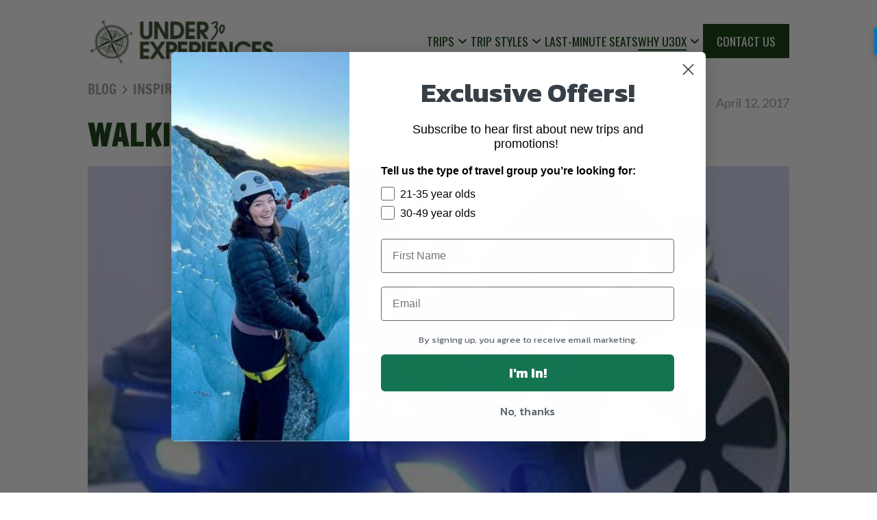

--- FILE ---
content_type: text/html
request_url: https://under30experiences.com/blog/walking-is-dead
body_size: 18219
content:
<!DOCTYPE html><!-- Last Published: Mon Jan 19 2026 16:00:40 GMT+0000 (Coordinated Universal Time) --><html data-wf-domain="under30experiences.com" data-wf-page="65a746435ffff0b3b0f99055" data-wf-site="56e9debe633486e33019844e" data-wf-collection="65a746435ffff0b3b0f98f4a" data-wf-item-slug="walking-is-dead"><head><meta charset="utf-8"/><title></title><meta content="Humans are walking one tenth the amount they used to and it is severely affecting our health." name="description"/><meta content="" property="og:title"/><meta content="Humans are walking one tenth the amount they used to and it is severely affecting our health." property="og:description"/><meta content="https://cdn.prod.website-files.com/56e9debf633486e330198479/583d82a8c76cd8ef7589dcfe_under30experiences-blog-walking-is-dead.jpeg" property="og:image"/><meta content="" property="twitter:title"/><meta content="Humans are walking one tenth the amount they used to and it is severely affecting our health." property="twitter:description"/><meta content="https://cdn.prod.website-files.com/56e9debf633486e330198479/583d82a8c76cd8ef7589dcfe_under30experiences-blog-walking-is-dead.jpeg" property="twitter:image"/><meta property="og:type" content="website"/><meta content="summary_large_image" name="twitter:card"/><meta content="width=device-width, initial-scale=1" name="viewport"/><meta content="iVZU2BcuNkKtVfATkxKuhn5Qs6hlPAxN8OeEOgb0T2Y" name="google-site-verification"/><link href="https://cdn.prod.website-files.com/56e9debe633486e33019844e/css/under30experiences.shared.9b5c1ab61.min.css" rel="stylesheet" type="text/css" integrity="sha384-m1wathBRdjAbIwVc+jKDrgU/9pXJ/OYtFHzbMUzaLeE0LvSRr4enF2Q5/NPElxgI" crossorigin="anonymous"/><link href="https://fonts.googleapis.com" rel="preconnect"/><link href="https://fonts.gstatic.com" rel="preconnect" crossorigin="anonymous"/><script src="https://ajax.googleapis.com/ajax/libs/webfont/1.6.26/webfont.js" type="text/javascript"></script><script type="text/javascript">WebFont.load({  google: {    families: ["Oswald:200,300,400,500,600,700","Lato:100,100italic,300,300italic,400,400italic,700,700italic,900,900italic","Merriweather:300,300italic,400,400italic,700,700italic,900,900italic","PT Sans:400,400italic,700,700italic","Droid Sans:400,700","Montserrat:100,100italic,200,200italic,300,300italic,400,400italic,500,500italic,600,600italic,700,700italic,800,800italic,900,900italic","Vollkorn:400,400italic,700,700italic","Droid Serif:400,400italic,700,700italic","Great Vibes:400","Open Sans:300,300italic,400,400italic,600,600italic,700,700italic,800,800italic"]  }});</script><script type="text/javascript">!function(o,c){var n=c.documentElement,t=" w-mod-";n.className+=t+"js",("ontouchstart"in o||o.DocumentTouch&&c instanceof DocumentTouch)&&(n.className+=t+"touch")}(window,document);</script><link href="https://cdn.prod.website-files.com/56e9debe633486e33019844e/58a1ef0661df6ed15e05b32e_under30experiences-logo-32px.png" rel="shortcut icon" type="image/x-icon"/><link href="https://cdn.prod.website-files.com/56e9debe633486e33019844e/58a1eec2394706fc434f72ce_under30experiences-logo-256px.png" rel="apple-touch-icon"/><link href="https://under30experiences.com/blog/walking-is-dead" rel="canonical"/><link href="rss.xml" rel="alternate" title="RSS Feed" type="application/rss+xml"/><script type="text/javascript">var _gaq = _gaq || [];_gaq.push(['_setAccount', 'UA-44114544-1'], ['_trackPageview']);(function() {  var ga = document.createElement('script');  ga.src = ('https:' == document.location.protocol ? 'https://ssl' : 'http://www') + '.google-analytics.com/ga.js';  var s = document.getElementsByTagName('script')[0]; s.parentNode.insertBefore(ga, s);})();</script><link rel="alternate" href="https://www.under30experiences.com/" hreflang="en-us" /><script>
  var language = "[[Language]]"; // Webflow CMS field placeholder
  var slug = window.location.pathname;

  if (language === "Spanish") {
    document.write('<link rel="alternate" hreflang="es" href="https://under30experiences.com' + slug + '" />');
    document.write('<link rel="alternate" hreflang="en" href="https://under30experiences.com/blog/" />');
  } else {
    document.write('<link rel="alternate" hreflang="en" href="https://under30experiences.com' + slug + '" />');
  }
</script>
</head><body data-ix="show-up-body" class="blog-body"><div class="nav-bar-custom"><div class="nav-bar-items"><a href="/" class="nav-bar-logo w-inline-block"><img src="https://cdn.prod.website-files.com/56e9debe633486e33019844e/648cbf9a5d399539dd80fe05_635962ca37933c84f17ab5dc_Under30Experiences%20Logo.webp" loading="lazy" sizes="100vw" srcset="https://cdn.prod.website-files.com/56e9debe633486e33019844e/648cbf9a5d399539dd80fe05_635962ca37933c84f17ab5dc_Under30Experiences%20Logo-p-500.webp 500w, https://cdn.prod.website-files.com/56e9debe633486e33019844e/648cbf9a5d399539dd80fe05_635962ca37933c84f17ab5dc_Under30Experiences%20Logo-p-800.webp 800w, https://cdn.prod.website-files.com/56e9debe633486e33019844e/648cbf9a5d399539dd80fe05_635962ca37933c84f17ab5dc_Under30Experiences%20Logo-p-1080.webp 1080w, https://cdn.prod.website-files.com/56e9debe633486e33019844e/648cbf9a5d399539dd80fe05_635962ca37933c84f17ab5dc_Under30Experiences%20Logo.webp 1377w" alt="Logo Under30Experiences, Small Group Tours for Young Adults" class="image-48"/></a><div data-w-id="2343f711-36e8-361e-b870-a2f13b3b4d88" class="nav-bar-menu-button"><div class="dropdown-trigger"><div class="nav-bar-category-divider"></div></div><img src="https://cdn.prod.website-files.com/56e9debe633486e33019844e/66117d39c40dd9fed0f6b9ad_menu.svg" loading="lazy" alt="" class="image-50"/></div><div class="nav-bar-links"><div data-w-id="2343f711-36e8-361e-b870-a2f13b3b4d8b" class="dropdown-wrapper"><div data-w-id="2343f711-36e8-361e-b870-a2f13b3b4d8c" class="dropdown-trigger"><div class="nav-menu-link"><div class="new-nav-menu">trips</div><div class="menu-underline new-nav-menu"></div></div><div class="chevron"></div><div class="nav-bar-category-divider"></div><div class="mobile-chevron"></div></div><div class="dropdown-content"><div class="columns"><div class="dropdown-column"><div class="dropdown-category"><div data-w-id="2343f711-36e8-361e-b870-a2f13b3b4d98" class="column-dropdown"><a href="/africa-middle-east" class="category-heading-link">Africa &amp; Middle East</a><div class="mobile-chevron"></div></div><div class="category-divider"></div><div class="mobile-category-list w-dyn-list"><div role="list" class="category-list w-dyn-items"><div role="listitem" class="w-dyn-item"><a href="https://www.under30experiences.com/trips/egypt" class="category-list-item">Egypt</a></div><div role="listitem" class="w-dyn-item"><a href="https://www.under30experiences.com/trips/jordan" class="category-list-item">Jordan</a></div><div role="listitem" class="w-dyn-item"><a href="https://www.under30experiences.com/trips/kilimanjaro-trek" class="category-list-item">Kilimanjaro Trek</a></div><div role="listitem" class="w-dyn-item"><a href="https://www.under30experiences.com/trips/morocco" class="category-list-item">Morocco</a></div><div role="listitem" class="w-dyn-item"><a href="https://www.under30experiences.com/trips/morocco-extended" class="category-list-item">Morocco Extended</a></div></div></div></div><div class="dropdown-category"><div data-w-id="2343f711-36e8-361e-b870-a2f13b3b4da5" class="column-dropdown"><a href="/asia-oceania" class="category-heading-link">Asia &amp; Oceania</a><div class="mobile-chevron"></div></div><div class="category-divider"></div><div class="mobile-category-list w-dyn-list"><div role="list" class="category-list w-dyn-items"><div role="listitem" class="w-dyn-item"><a href="https://www.under30experiences.com/trips/bali" class="category-list-item">Bali</a></div><div role="listitem" class="w-dyn-item"><a href="http://www.under30experiences.com/trips/india" class="category-list-item">India</a></div><div role="listitem" class="w-dyn-item"><a href="https://under30experiences.com/trips/japan" class="category-list-item">Japan</a></div><div role="listitem" class="w-dyn-item"><a href="https://under30experiences.com/trips/south-korea" class="category-list-item">South Korea</a></div><div role="listitem" class="w-dyn-item"><a href="https://under30experiences.com/trips/thailand" class="category-list-item">Thailand</a></div><div role="listitem" class="w-dyn-item"><a href="https://www.under30experiences.com/trips/vietnam" class="category-list-item">Vietnam</a></div></div></div></div><div class="dropdown-category"><div data-w-id="2343f711-36e8-361e-b870-a2f13b3b4db2" class="column-dropdown"><a href="/central-america-and-caribbean" class="category-heading-link">Central America &amp; Caribbean</a><div class="mobile-chevron"></div></div><div class="category-divider"></div><div class="mobile-category-list w-dyn-list"><div role="list" class="category-list w-dyn-items"><div role="listitem" class="w-dyn-item"><a href="https://www.under30experiences.com/trips/hidden-gems-of-belize" class="category-list-item">Belize - Hidden Gems</a></div><div role="listitem" class="w-dyn-item"><a href="https://www.under30experiences.com/trips/starter-costa-rica" class="category-list-item">Costa Rica</a></div><div role="listitem" class="w-dyn-item"><a href="https://www.under30experiences.com/trips/costa-rica-adrenaline" class="category-list-item">Costa Rica Adventure</a></div><div role="listitem" class="w-dyn-item"><a href="https://www.under30experiences.com/trips/explore-costa-rica-9-day" class="category-list-item">Costa Rica Extended</a></div><div role="listitem" class="w-dyn-item"><a href="http://www.under30experiences.com/trips/cuba" class="category-list-item">Cuba</a></div><div role="listitem" class="w-dyn-item"><a href="http://www.under30experiences.com/trips/el-salvador" class="category-list-item">El Salvador</a></div><div role="listitem" class="w-dyn-item"><a href="https://www.under30experiences.com/trips/guatemala" class="category-list-item">Guatemala</a></div><div role="listitem" class="w-dyn-item"><a href="http://www.under30experiences.com/trips/oaxaca-mexico-day-of-the-dead" class="category-list-item">Oaxaca Mexico: Day of the Dead</a></div></div></div></div></div><div class="dropdown-column"><div class="dropdown-category"><div data-w-id="2343f711-36e8-361e-b870-a2f13b3b4dc0" class="column-dropdown"><a href="/europe" class="category-heading-link">Europe</a><div class="mobile-chevron"></div></div><div class="category-divider"></div><div class="mobile-category-list w-dyn-list"><div role="list" class="category-list w-dyn-items"><div role="listitem" class="w-dyn-item"><a href="https://www.under30experiences.com/trips/albania" class="category-list-item">Albania</a></div><div role="listitem" class="w-dyn-item"><a href="https://www.under30experiences.com/trips/croatia" class="category-list-item">Croatia</a></div><div role="listitem" class="w-dyn-item"><a href="https://www.under30experiences.com/trips/greece" class="category-list-item">Greece</a></div><div role="listitem" class="w-dyn-item"><a href="https://www.under30experiences.com/trips/hidden-greece-experience" class="category-list-item">Greece Hidden Experience</a></div><div role="listitem" class="w-dyn-item"><a href="https://www.under30experiences.com/trips/iceland" class="category-list-item">Iceland</a></div><div role="listitem" class="w-dyn-item"><a href="https://www.under30experiences.com/trips/explore-ireland" class="category-list-item">Ireland</a></div><div role="listitem" class="w-dyn-item"><a href="https://www.under30experiences.com/trips/portugal" class="category-list-item">Portugal</a></div><div role="listitem" class="w-dyn-item"><a href="https://www.under30experiences.com/trips/prague-vienna-budapest" class="category-list-item">Prague, Vienna, &amp; Budapest</a></div><div role="listitem" class="w-dyn-item"><a href="https://www.under30experiences.com/trips/spain-tour" class="category-list-item">Spain</a></div></div></div></div></div><div class="dropdown-column"><div class="dropdown-category"><div data-w-id="2343f711-36e8-361e-b870-a2f13b3b4dce" class="column-dropdown"><a href="/south-america" class="category-heading-link">South America</a><div class="mobile-chevron"></div></div><div class="category-divider"></div><div class="mobile-category-list w-dyn-list"><div role="list" class="category-list w-dyn-items"><div role="listitem" class="w-dyn-item"><a href="https://www.under30experiences.com/trips/buenos-aires-patagonia" class="category-list-item">Buenos Aires &amp; Patagonia</a></div><div role="listitem" class="w-dyn-item"><a href="https://www.under30experiences.com/trips/inca-trail-hike" class="category-list-item">Inca Trail Hike</a></div><div role="listitem" class="w-dyn-item"><a href="https://www.under30experiences.com/trips/machu-picchu-peru" class="category-list-item">Machu Picchu &amp; Peru</a></div><div role="listitem" class="w-dyn-item"><a href="https://under30experiences.com/trips/quito-galapagos-islands" class="category-list-item">Quito &amp; Galapagos Islands</a></div></div></div></div></div><div class="dropdown-column"><div class="dropdown-category"><a href="/trips" class="button-primary mobile-button w-button">explore all trips</a><a href="/trips-by-date" class="button-secondary mobile-button w-button">explore by date</a><a href="/trips-on-sale" class="button-secondary mobile-hide w-button">LAST MINUTE DEALS</a><a href="/trip-list" class="button-secondary mobile-hide w-button">COMING SOON</a></div><div class="dropdown-category"><div class="category-heading-link mobile-more-from-us">More From Us</div><div class="category-divider mobile-hide"></div><div class="team-link-group mobile-other-links"><a href="https://www.under30experiences.com/over30experiences" target="_blank" class="team-link-image w-inline-block"><img src="https://cdn.prod.website-files.com/56e9debe633486e33019844e/65cbbd8decd4651254b80372_USA%20U30X.jpg" loading="lazy" sizes="100vw" srcset="https://cdn.prod.website-files.com/56e9debe633486e33019844e/65cbbd8decd4651254b80372_USA%20U30X-p-500.webp 500w, https://cdn.prod.website-files.com/56e9debe633486e33019844e/65cbbd8decd4651254b80372_USA%20U30X.jpg 866w" alt="Group of travelers hiking" class="image-zoom"/></a><a href="https://www.under30experiences.com/over30experiences" target="_blank" class="team-link-title">OVER30EXPERIENCES</a></div></div></div></div></div></div><div data-w-id="2343f711-36e8-361e-b870-a2f13b3b4dff" class="dropdown-wrapper"><div data-w-id="2343f711-36e8-361e-b870-a2f13b3b4e00" class="dropdown-trigger"><div class="nav-menu-link"><div class="new-nav-menu">TRIP STYLES</div><div class="menu-underline"></div></div><div class="chevron"></div><div class="nav-bar-category-divider"></div><div class="mobile-chevron"></div></div><div class="dropdown-content"><div class="rows"><div class="div-block-68 mobile-hide"><div class="dropdown-row"><div class="div-block-65"><img src="https://cdn.prod.website-files.com/56e9debe633486e33019844e/6805490a83c4661ee06032a2_travel-style.svg" loading="lazy" alt="" class="image-47"/><div class="text-block-68">Trip Styles</div><div class="text-block-69">What kind of experience are you craving?</div></div></div></div><div class="w-layout-grid trip-styles_grid"><div id="w-node-_2343f711-36e8-361e-b870-a2f13b3b4e13-3b3b4d84" class="trip-style_group"><a href="/slow-travel-group-trips-for-young-adults" class="trip-style_img w-inline-block"><img src="https://cdn.prod.website-files.com/56e9debe633486e33019844e/67f7dd5533fb51e0a69236d7_Landing%20page%20header%20images%20(1).avif" loading="lazy" sizes="(max-width: 991px) 100vw, 921.546875px, 100vw" srcset="https://cdn.prod.website-files.com/56e9debe633486e33019844e/67f7dd5533fb51e0a69236d7_Landing%20page%20header%20images%20(1)-p-500.avif 500w, https://cdn.prod.website-files.com/56e9debe633486e33019844e/67f7dd5533fb51e0a69236d7_Landing%20page%20header%20images%20(1)-p-800.avif 800w, https://cdn.prod.website-files.com/56e9debe633486e33019844e/67f7dd5533fb51e0a69236d7_Landing%20page%20header%20images%20(1).avif 1920w" alt="A young female traveler watching sunset" class="image-zoom"/></a><div class="trip-style_info"><a href="/slow-travel-group-trips-for-young-adults" class="trip-style_name">Slow Travel</a><div class="trip-style_desc">Explore at a relaxed pace.</div></div></div><div id="w-node-_7d1f2551-bd91-05f7-afec-6c90a544cc5c-3b3b4d84" class="trip-style_group"><a href="/festivals-and-event-trips-for-young-adults" class="trip-style_img w-inline-block"><img src="https://cdn.prod.website-files.com/56e9debe633486e33019844e/670b7aea2d58b3613482f6ba_hot-air-balloon-ride-egypt.jpg" loading="lazy" sizes="(max-width: 479px) 100vw, 345.5625px, 100vw" srcset="https://cdn.prod.website-files.com/56e9debe633486e33019844e/670b7aea2d58b3613482f6ba_hot-air-balloon-ride-egypt-p-500.jpg 500w, https://cdn.prod.website-files.com/56e9debe633486e33019844e/670b7aea2d58b3613482f6ba_hot-air-balloon-ride-egypt.jpg 720w" alt="A scenic view of a hot air balloon soaring above Egypt, capturing the essence of adventure and the beauty of the landscape." class="image-zoom"/></a><div class="trip-style_info"><a href="/festivals-and-event-trips-for-young-adults" class="trip-style_name">Festivals</a><div class="trip-style_desc">Join in on local celebrations.</div></div></div><div id="w-node-_1991989f-0707-e0bb-5119-3d23399f503b-3b3b4d84" class="trip-style_group"><a href="/hiking-and-active-group-trips-for-young-adults" class="trip-style_img w-inline-block"><img src="https://cdn.prod.website-files.com/56e9debe633486e33019844e/6721b8f239c4cb21c5ad93c2_6716876ffd50e1961cb1794e_sedona-best-place-to-travel-to-for-thanksgiving-u30x.jpg" loading="lazy" sizes="(max-width: 767px) 100vw, 518.40625px, 100vw" srcset="https://cdn.prod.website-files.com/56e9debe633486e33019844e/6721b8f239c4cb21c5ad93c2_6716876ffd50e1961cb1794e_sedona-best-place-to-travel-to-for-thanksgiving-u30x-p-500.jpg 500w, https://cdn.prod.website-files.com/56e9debe633486e33019844e/6721b8f239c4cb21c5ad93c2_6716876ffd50e1961cb1794e_sedona-best-place-to-travel-to-for-thanksgiving-u30x-p-800.jpg 800w, https://cdn.prod.website-files.com/56e9debe633486e33019844e/6721b8f239c4cb21c5ad93c2_6716876ffd50e1961cb1794e_sedona-best-place-to-travel-to-for-thanksgiving-u30x.jpg 1080w" alt="" class="image-zoom"/></a><div class="trip-style_info"><a href="/hiking-and-active-group-trips-for-young-adults" class="trip-style_name">Hiking &amp; Adventure</a><div class="trip-style_desc">Get outside and stay active.</div></div></div><div id="w-node-_0353af2e-7532-e9a0-3a97-57984fd0226c-3b3b4d84" class="trip-style_group"><a href="/quick-getaway-trips-for-young-adults" class="trip-style_img w-inline-block"><img src="https://cdn.prod.website-files.com/56e9debe633486e33019844e/5da4aeb5b25c5621d31a76f0_trips-sale.webp" loading="lazy" alt="" class="image-zoom"/></a><div class="trip-style_info"><a href="/quick-getaway-trips-for-young-adults" class="trip-style_name">Quick Getaways</a><div class="trip-style_desc">Make the most of your time off.</div></div></div><div id="w-node-e700b71a-47a2-e2de-c730-6256d5230da2-3b3b4d84" class="trip-style_group"><a href="/budget-friendly-group-trips-for-young-adults" class="trip-style_img w-inline-block"><img src="https://cdn.prod.website-files.com/56e9debe633486e33019844e/67f81971d513453c9228fd2c_Landing%20page%20vertical%20image%201080-1620.avif" loading="lazy" sizes="(max-width: 767px) 100vw, 518.40625px, 100vw" srcset="https://cdn.prod.website-files.com/56e9debe633486e33019844e/67f81971d513453c9228fd2c_Landing%20page%20vertical%20image%201080-1620-p-500.avif 500w, https://cdn.prod.website-files.com/56e9debe633486e33019844e/67f81971d513453c9228fd2c_Landing%20page%20vertical%20image%201080-1620-p-800.avif 800w, https://cdn.prod.website-files.com/56e9debe633486e33019844e/67f81971d513453c9228fd2c_Landing%20page%20vertical%20image%201080-1620.avif 1080w" alt="Young women traveler rainbow mountains Peru" class="image-zoom"/></a><div class="trip-style_info"><a href="/budget-friendly-group-trips-for-young-adults" class="trip-style_name">Budget Friendly</a><div class="trip-style_desc">Travel well without overspending.</div></div></div><div id="w-node-dcca9709-e5d7-e7b9-274f-2e172638f98a-3b3b4d84" class="trip-style_group"><a href="/trips-by-date?trip-style=Most+popular" class="trip-style_img w-inline-block"><img src="https://cdn.prod.website-files.com/56e9debe633486e33019844e/670b7c3708151b0e811fc8f2_machu-picchu-peru-photographer.jpg" loading="lazy" alt="Photographer capturing the stunning mountains and historic ruins of Machu Picchu, Peru." class="image-zoom"/></a><div class="trip-style_info"><a href="/trips-by-date?trip-style=Most+popular" class="trip-style_name">Most Popular</a><div class="trip-style_desc">Trips our travelers love most.</div></div></div></div></div></div></div><div class="dropdown-trigger"><div class="nav-menu-link"><a href="/trips-on-sale" class="new-nav-menu">LAST-MINUTE SEATS</a></div><div class="nav-bar-category-divider"></div></div><div data-w-id="4de7a750-2e6a-94f9-aeab-b12a4acd44d4" class="dropdown-wrapper"><div data-w-id="4de7a750-2e6a-94f9-aeab-b12a4acd44d5" class="dropdown-trigger"><div class="nav-menu-link"><div class="new-nav-menu">why u30x</div><div class="menu-underline"></div></div><div class="chevron"></div><div class="nav-bar-category-divider"></div><div class="mobile-chevron"></div></div><div class="dropdown-content"><div class="rows"><div class="div-block-68 mobile-hide"><div class="dropdown-row"><div class="div-block-65"><img src="https://cdn.prod.website-files.com/56e9debe633486e33019844e/6610cfa819fdfe0129dcaa68_travel.svg" loading="lazy" alt="Under30Experiences Mission Statement" class="image-47"/><div class="text-block-68">Our Mission</div><div class="text-block-69">Make travel more accessible to young people.</div></div></div></div><div class="w-layout-grid grid-7"><div id="w-node-_4de7a750-2e6a-94f9-aeab-b12a4acd44e8-3b3b4d84" class="team-link-group"><a href="/about-us" class="team-link-image w-inline-block"><img src="https://cdn.prod.website-files.com/56e9debe633486e33019844e/654e64f45fd4088ac90d82cd_Under30Experiences.webp" loading="lazy" sizes="(max-width: 479px) 100vw, 345.5625px, 100vw" srcset="https://cdn.prod.website-files.com/56e9debe633486e33019844e/654e64f45fd4088ac90d82cd_Under30Experiences-p-500.webp 500w, https://cdn.prod.website-files.com/56e9debe633486e33019844e/654e64f45fd4088ac90d82cd_Under30Experiences.webp 720w" alt="Photo of Matt Wilson and Jared O&#x27;Toole, founders of Under30Experiences" class="image-zoom"/></a><div class="team-description"><a href="/about-us" class="team-link-title">MEET THE TEAM</a><div class="team-link-description">We&#x27;re a small team that loves sustainable adventure travel.</div></div></div><div class="team-link-group"><a href="/why-u30x" class="team-link-image w-inline-block"><img src="https://cdn.prod.website-files.com/56e9debe633486e33019844e/5e3770cea3d85b953225f324_Copy%20of%20Fall%20in%20Love%20With%20Travel%20Blog.webp" loading="lazy" sizes="(max-width: 991px) 100vw, 921.546875px, 100vw" srcset="https://cdn.prod.website-files.com/56e9debe633486e33019844e/5e3770cea3d85b953225f324_Copy%20of%20Fall%20in%20Love%20With%20Travel%20Blog-p-500.webp 500w, https://cdn.prod.website-files.com/56e9debe633486e33019844e/5e3770cea3d85b953225f324_Copy%20of%20Fall%20in%20Love%20With%20Travel%20Blog-p-800.webp 800w, https://cdn.prod.website-files.com/56e9debe633486e33019844e/5e3770cea3d85b953225f324_Copy%20of%20Fall%20in%20Love%20With%20Travel%20Blog-p-1080.webp 1080w, https://cdn.prod.website-files.com/56e9debe633486e33019844e/5e3770cea3d85b953225f324_Copy%20of%20Fall%20in%20Love%20With%20Travel%20Blog-p-1600.webp 1600w, https://cdn.prod.website-files.com/56e9debe633486e33019844e/5e3770cea3d85b953225f324_Copy%20of%20Fall%20in%20Love%20With%20Travel%20Blog.webp 1920w" alt="How to travel with Under30Experiences" class="image-zoom"/></a><div class="team-description"><a href="/why-u30x" class="team-link-title">how it works</a><div class="team-link-description">Just get yourself to the destination airport, and we&#x27;ll take care of the rest!</div></div></div><div class="team-link-group"><a href="/community" class="team-link-image w-inline-block"><img src="https://cdn.prod.website-files.com/56e9debe633486e33019844e/5e7ceb00869c80b820322c9f_DSCF4328.webp" loading="lazy" sizes="(max-width: 767px) 100vw, 719.953125px, 100vw" srcset="https://cdn.prod.website-files.com/56e9debe633486e33019844e/5e7ceb00869c80b820322c9f_DSCF4328-p-500.webp 500w, https://cdn.prod.website-files.com/56e9debe633486e33019844e/5e7ceb00869c80b820322c9f_DSCF4328-p-800.webp 800w, https://cdn.prod.website-files.com/56e9debe633486e33019844e/5e7ceb00869c80b820322c9f_DSCF4328-p-1080.webp 1080w, https://cdn.prod.website-files.com/56e9debe633486e33019844e/5e7ceb00869c80b820322c9f_DSCF4328.webp 1500w" alt="Photo of our community members " class="image-zoom"/></a><div class="team-description"><a href="/community" class="team-link-title">community</a><div class="team-link-description">Connect through travel and build lasting relationships.</div></div></div><div class="team-link-group"><a href="/faq" class="team-link-image w-inline-block"><img src="https://cdn.prod.website-files.com/56e9debe633486e33019844e/58fe27d8c114b30fc76b0845_solo-travel-leave-the-planning-to-us-under30experiences.webp" loading="lazy" alt="" class="image-zoom"/></a><div class="team-description"><a href="/faq" class="team-link-title">frequently asked questions</a><div class="team-link-description">Your burning questions, answered.</div></div></div></div></div></div></div><div class="dropdown-trigger new-nav-cta"><div class="nav-menu-link"><a href="/contact-us" class="new-nav-menu white-text">CONTACT US</a></div><div class="nav-bar-category-divider"></div></div></div></div></div><div data-ix="initial-appearance-subscribe-pop-up" class="subscribe-pop-up"><div data-ix="jump-image-on-hover" class="subscribe-pop-up-box"><a href="#" data-ix="actions-for-close-box" class="close-box w-inline-block"></a><div class="w-row"><div class="w-col w-col-3 w-col-stack"><div data-ix="initial-appareance-subscribe-image-box" class="image-on-pop-up"><img src="https://cdn.prod.website-files.com/56e9debe633486e33019844e/56e9debf633486e330198493_Figure-1.webp" width="296" alt=""/></div></div><div class="w-col w-col-9 w-col-stack"><div class="subscribe-right-column"><h4 class="h4 no-bottom-border">Subscribe!</h4><p class="paragraph medium">Get directly to your inbox, new Template Releases, Latest News and Special Offers!</p><div class="sign-up-form-box"><div class="form-wrapper sign-up w-form"><form id="email-form" name="email-form" data-name="Email Form" method="get" data-wf-page-id="65a746435ffff0b3b0f99055" data-wf-element-id="5bc7d653-eadf-f99b-f97d-8c24cb5e727c" data-turnstile-sitekey="0x4AAAAAAAQTptj2So4dx43e"><div class="subscribe-row-box"><div class="w-row"><div class="column w-col w-col-4"><input class="text-field input w-input" maxlength="256" name="name-2" data-name="Name 2" placeholder="Name" type="text" id="name-2" required=""/></div><div class="w-col w-col-4"><input class="text-field input w-input" maxlength="256" name="email-2" data-name="Email 2" placeholder="your@email.com" type="email" id="email-2" required=""/></div><div class="w-col w-col-4"><input type="submit" data-wait="Please wait..." class="submit-button on-sign-up w-button" value="Submit"/></div></div></div></form><div class="success-message w-form-done"><p class="paragraph small">Thank you! Your submission has been received!</p></div><div class="error-message w-form-fail"><p class="paragraph small">Oops! Something went wrong while submitting the form</p></div></div></div></div></div></div></div></div><div class="go-up-bar"><div class="content-wrapper"></div></div><div class="mast_page-wrapper"><div class="blog_sections-code w-embed"><style>

.blog_section-grid-item:first-child {
  grid-column-start: span 1;
  grid-column-end: span 1;
  grid-row-start: span 3;
  grid-row-end: span 3;
}

.blog_section-grid-item:first-child .blog_post-secondary,
.blog_section-grid-item:first-child .blog_section-link-wrapper {
  display: none;
}

/* Hide blog_post-primary for 2nd, 3rd, and 4th entries */
.blog_section-grid-item:nth-child(2) .blog_post-primary,
.blog_section-grid-item:nth-child(3) .blog_post-primary,
.blog_section-grid-item:nth-child(4) .blog_post-primary {
  display: none;
}

/* Hide blog_post-secondary for all entries except the first, 2nd, 3rd, and 4th */
.blog_section-grid-item:not(:nth-child(1)):not(:nth-child(2)):not(:nth-child(3)):not(:nth-child(4)) .blog_post-secondary {
  display: none;
}

/* Hide .blog_section-link-wrapper on all items except the last one */
.blog_section-grid-item:not(:last-child) .blog_section-link-wrapper {
  display: none;
}

/* Target the last item and make it span the entire row if it has .blog_section-link-wrapper */
.blog_section-grid-item:last-child .blog_section-link-wrapper {
  display: flex; /* Only show this if .blog_section-link-wrapper exists */
}

/* Make the last item span the whole row if .blog_section-link-wrapper is present */
.blog_section-grid-item:last-child:has(.blog_section-link-wrapper) {
  grid-column: 1 / -1; /* Spans the entire row */
}

/* Hide other classes inside the last item if .blog_section-link-wrapper exists */
.blog_section-grid-item:last-child:has(.blog_section-link-wrapper) .blog_post-primary,
.blog_section-grid-item:last-child:has(.blog_section-link-wrapper) .blog_post-secondary {
  display: none;
}

/* Media query for screens 767px and below */
@media (max-width: 767px) {
  /* Show only .blog_post-secondary in all items */
  .blog_section-grid-item .blog_post-primary {
    display: none;
  }
  .blog_section-grid-item .blog_post-secondary {
    display: flex; /* Ensure .blog_post-secondary is visible */
  }
  
  /* Make each grid item span 2 columns and 1 row */
  .blog_section-grid-item {
    grid-column: span 2;
    grid-row: span 1;
  }
  
	/* Ensure first child spans the entire row and only one row */
  .blog_section-grid-item:first-child {
    grid-column: span 2; /* Spans the entire row */
    grid-row: span 1;    /* Takes up only one row */
  }
  
  /* Ensure first child displays .blog_post-secondary */
  .blog_section-grid-item:first-child .blog_post-secondary {
    display: flex;
  }
  
  /* Show blog_post-secondary for all entries other than the first, 2nd, 3rd, and 4th */
  .blog_section-grid-item:not(:nth-child(1)):not(:nth-child(2)):not(:nth-child(3)):not(:nth-child(4)):not(:last-child) .blog_post-secondary {
  display: flex;
}
  
}

</style></div><div class="mast_container"><div class="mast_row"><div class="mast_col mast_col-lg-12 blog-post_header"><div class="blog-post_data-wrapper"><div class="blog_post-breadcrumbs"><a href="/blog" class="blog_post-breadcrumb-link">BLOG</a><img src="https://cdn.prod.website-files.com/56e9debe633486e33019844e/67296e9d6c2bd5fc18155312_breadcrumbs.svg" loading="lazy" alt=""/><a href="/category/inspiration" class="blog_post-breadcrumb-link">Inspiration</a></div><div class="mast_p-copy">April 12, 2017</div></div><h1 class="blog-post_title">Walking Is Dead</h1><div class="blog-post_img"><img src="https://cdn.prod.website-files.com/56e9debf633486e330198479/583d82a8c76cd8ef7589dcfe_under30experiences-blog-walking-is-dead.jpeg" loading="lazy" alt="" class="mast_u-img-cover h-full"/></div></div></div><div class="mast_row pb-4"><div class="mast_col mast_col-lg-8 mast_col-sm-12 blog_main-col"><section class="mast_row blog_section"><div class="blog-post_content w-richtext"><h2>Walking is Dead</h2><p>No, I'm not talking about the Walking Dead. I am trying to make you realize how little we are walking.</p><p><em>Before</em> the Agricultural Revolution, humans would take an estimated 50,000 steps per day.</p><p>Once we became settled and started farming land during the Agricultural Revolution, that number dropped to approximately 20,000...more than half the distance we evolved to walk on a daily basis.</p><p>Do you know how many steps the average American takes today?</p><p><strong>A mere 5,000.</strong></p><figure class="w-richtext-align-fullwidth" style="max-width: 100%;" data-rt-type="image" data-rt-align="fullwidth" data-rt-max-width=""><div><img src="https://cdn.prod.website-files.com/56e9debf633486e330198479/581a2030d2a44a8119f4ff79_under30experiences-wander-fitbit.JPG"></div></figure><p>Our bodies have evolved to take approximately 50,000 steps per day and yet we find ourselves walking only one tenth of that distance.</p><p>Which begs the question: how unhealthy is it to walk so little?</p><h2>Sitting is the New Smoking</h2><figure class="w-richtext-align-fullwidth" style="max-width: 100%;" data-rt-type="image" data-rt-align="fullwidth" data-rt-max-width=""><div><img src="https://cdn.prod.website-files.com/56e9debf633486e330198479/581a23fa7ed7dd2f042615c1_under30experiences-blog-walk-more-evolution.jpg"></div></figure><p>A sedentary lifestyle leads to an increased risk in developing cancer, a greater risk of heart disease, a higher risk for obesity, an increased risk for Type 2 Diabetes, and a greater likelihood of developing depression.</p><p>It gets worse: the negative effects of long-term sitting cannot be reversed. Like smoking, they&nbsp;stay with you regardless of the amount of positive habits you may develop after the fact.</p><p>So you can't sit all day at work and then workout or go for a run to reduce the damage sitting caused.</p><p>Simply put, our bodies have not evolved for that type of sedentary lifestyle. </p><h2>What To Do About It</h2><figure class="w-richtext-align-fullwidth" style="max-width: 100%;" data-rt-type="image" data-rt-align="fullwidth" data-rt-max-width=""><div><img src="https://cdn.prod.website-files.com/56e9debf633486e330198479/582609fb8ad305816466fd42_under30experiences-blog-you-need-to-walk-more-caveman.jpg"></div></figure><p>Okay, I get it. You live in the modern world and have a modern job where you can't walk around all day hunting and gathering your food or tilling your land.</p><p>Walking 50,000 steps may be impractical for most people if they want to keep their jobs. </p><p>So what do we do about it?</p><p>There are creative solutions you can implement in your daily life that will keep you less sedentary and ultimately, more healthy.</p><h2>Track Your Steps</h2><figure class="w-richtext-align-fullwidth" style="max-width: 100%;" data-rt-type="image" data-rt-align="fullwidth" data-rt-max-width=""><div><img src="https://cdn.prod.website-files.com/56e9debf633486e330198479/581a1fffa4bfa69a4defb35c_wander-fitbit.jpg"></div></figure><p>If you don't already have a wearable pedometer, get one.</p><p>I know wearable electronics are all the crazy but you don't have to get all fancy and opt for a <a target="_blank" data-rt-link-type="external" href="http://fitbit.com">FitBit</a>. Low cost pedometers can be purchased online for less than the cost of a latte.</p><p>Set goals for yourself and make it into a game to see how many steps you can take in a day, a week, or a month. </p><p>Then, give yourself rewards if you hit your targets to instill positive reinforcement patterns.</p><h2>Stand For 10 Minutes Every Hour</h2><figure class="w-richtext-align-fullwidth" style="max-width: 100%;" data-rt-type="image" data-rt-align="fullwidth" data-rt-max-width=""><div><img src="https://cdn.prod.website-files.com/56e9debf633486e330198479/582638b9dae07fda5470f7c9_under30experiences-blog-you-arent-walking-enough-stand-at-work.jpg"></div></figure><p>Standing desks are the new craze but you don't have shell out hundreds of dollars to stand all day in order to avoid the negative consequences of sitting.</p><p><strong>Standing for approximately 10 minutes of every hour greatly reduces the negative health consequences of a sedentary lifestyle</strong>.<br></p><p>Set a timer from your phone once an hour and then stand or walk around for 10 minutes. This frequent activity disrupts the negative health consequences of being sedentary for too long and means you don't have to stand all day at an overpriced desk.</p><h2>Walking Meetings / Call a Friend</h2><p>Have you ever heard of 'walking meetings'?&nbsp;</p><p>Next time you have a meeting on the phone, don't just sit at your desk, go for a walk!&nbsp;</p><p>Not only will you reap the physical benefits but walking as been shown to increase cognition as well so your meeting may go that much better.</p><p>Or phone a friend! Too often we rely on text messages or social media to stay in contact with our friends or loved ones. </p><p>Instead, opt for a brisk walk while you catch up with those you miss.</p><h2>Park Far Away</h2><p>This actually takes care of two birds with one stone.</p><p>People often spend more time looking for a good parking spot than the amount of time it would take to park farther away and walk.</p><p>Avoid the frustration, save on time, and gain the physical benefits of walking. Plus, since you are tracking your steps with a pedometer, this is an easy way to boost your numbers and reach your daily goal.</p><h2>Take the Stairs</h2><p>Just do it.</p><p>Excuses may come up every time you have the choice between an elevator and some stairs.</p><p>When they do, remind yourself how much healthier it is to take the stairs and that health is a priority in your life. It's normal for excuses to arise but simply recognize them as such and then overpower them.</p><h2>Take Your Pet on Adventures</h2><figure class="w-richtext-align-center" style="max-width: 60%;" data-rt-type="image" data-rt-align="center" data-rt-max-width=""><div><img src="https://cdn.prod.website-files.com/56e9debf633486e330198479/583c88d6f381a7016b752ebb_under30experiences-blog-walk-more-adventures-with-pets.JPG"></div></figure><p>I'm sure your dog loves the dog park but how much exercise are you getting when you drive to a park and sit on a bench?</p><p>And how much bonding time are you really getting?</p><p>Instead of parking yourself at a dog park, take your pet on a mini adventure that requires you to walk as well.</p><p>Make them fun and mix them up. You may even find yourself getting more excited about them than your dog.</p><h2>Walking entertainment</h2><p><a target="_blank" data-rt-link-type="external" href="http://audible.com">Audible books</a> are great to listen to while you take a walk but there are a lot of other ways to be informed and entertained as well.</p><p>If you have an iPhone, it came with a free <a target="_blank" data-rt-link-type="external" href="https://itunes.apple.com/us/app/podcasts/id525463029?mt=8">Podcast application</a>. This is your key to unlocking massive amounts of audible content from that explores thousands of different topics. <a target="_blank" data-rt-link-type="external" href="http://www.radiolab.org/series/podcasts/">RadioLab</a> is a great one to start off with.</p><p>TED Talks offer a plethora of information stretching across all different areas of interest. You can <a href="https://itunes.apple.com/us/app/ted/id376183339?mt=8" target="_blank" data-rt-link-type="external">download their app</a> or even find them on <a href="https://www.spotify.com/us/" target="_blank" data-rt-link-type="external">Spotify</a>.</p><p><a href="https://www.blinkist.com/en/" target="_blank" data-rt-link-type="external">Blinklist</a> is like cliff notes for books and they have a HUGE selection. Put it on audio mode and then even adjust the speed to make the narrator read faster. You can get the condensed versions of all those books you've wanted to read but know you'll never get to.</p><h2>Summary</h2><p>Now that you know we are walking one tenth what our bodies evolved for, keep it in mind as you go about your day. Get a pedometer and make it a challenge to take a few extra steps in your lifestyle. Involve a friend and make it fun.</p><p>But remember, even if you can't walk at work, stand for 10 minutes every hour because sitting for extended periods of time is actually dangerous.</p><p>Walking is dead, and if we don't do something about it, we may just turn into the Walking Dead.</p></div></section><section class="mast_row blog_section"><div class="mast_col mast_col-lg-12 flex-gap-1"><div class="blog_section-header"><div class="mast_h6">AUTHORS</div><div class="mast_divider"></div></div><div class="mast_row"><a href="/authors/miles-rote" class="mast_col mast_col-lg-4 square-relative overflow-none w-inline-block"><img src="https://cdn.prod.website-files.com/56e9debf633486e330198479/570811f6aed6658c1e546efa_12795515_10101345857981888_2084686773963163469_n.jpg" loading="lazy" alt="" class="mast_u-img-cover square img-hover_zoom"/></a><div class="mast_col mast_col-lg-8"><div class="blog-post_author-info"><a href="/authors/miles-rote" class="link-block-11 w-inline-block"><div class="blog-post_author-name">Miles Rote</div></a><div class="mast_p">Miles is the founder of Wellness Gangsters &amp; author of the Become Yourself Newsletter where readers get high-level tips &amp; resources to go next level. </div><div class="blog_post-author-socials"><a href="https://www.facebook.com/definingreality" target="_blank" class="blog_post-social-wrapper w-inline-block"><img src="https://cdn.prod.website-files.com/56e9debe633486e33019844e/672e4c8417f0f83d0d1c2e9e_facebook.svg" loading="lazy" alt="facebook icon"/></a><a href="https://www.instagram.com/wellnessgangster" target="_blank" class="blog_post-social-wrapper w-inline-block"><img src="https://cdn.prod.website-files.com/56e9debe633486e33019844e/672e4c6700cbfcca185d3a86_instagram.svg" loading="lazy" alt="instagram icon"/></a><a href="#" class="blog_post-social-wrapper w-inline-block w-condition-invisible"><img src="https://cdn.prod.website-files.com/56e9debe633486e33019844e/672e4c679371c99e7e3469c8_linkedin.svg" loading="lazy" alt="linkedin icon"/></a><a href="#" class="blog_post-social-wrapper w-inline-block w-condition-invisible"><img src="https://cdn.prod.website-files.com/56e9debe633486e33019844e/672e4c67f8b58065f79f23e6_twitter.svg" loading="lazy" alt="tiktok icon"/></a><a href="#" class="blog_post-social-wrapper w-inline-block w-condition-invisible"><img src="https://cdn.prod.website-files.com/56e9debe633486e33019844e/672e4c67d90a9c9ff8779419_x.svg" loading="lazy" alt="x icon"/></a><a href="#" class="blog_post-social-wrapper w-inline-block w-condition-invisible"><img src="https://cdn.prod.website-files.com/56e9debe633486e33019844e/672e4c67ba55c71ddfe0bc67_globe.svg" loading="lazy" alt="web icon"/></a></div></div></div></div></div></section><section class="mast_row blog_section"><div class="mast_col mast_col-lg-12 flex-gap-1"><div class="blog_section-header"><div class="mast_h6">MORE POSTS</div><div class="mast_divider"></div></div><div class="w-dyn-list"><div role="list" class="blog_section-grid w-dyn-items"><div role="listitem" class="blog_section-grid-item w-dyn-item"><div class="blog_post-primary"><a href="/blog/is-florianopolis-brazil-safe-now" class="blog_post-primary-img w-inline-block"><img src="https://cdn.prod.website-files.com/56e9debf633486e330198479/696926bef8e85dcea98ada9e_lagoa-da-concei%C3%A7%C3%A3o.png" loading="lazy" alt="" sizes="100vw" srcset="https://cdn.prod.website-files.com/56e9debf633486e330198479/696926bef8e85dcea98ada9e_lagoa-da-concei%C3%A7%C3%A3o-p-500.png 500w, https://cdn.prod.website-files.com/56e9debf633486e330198479/696926bef8e85dcea98ada9e_lagoa-da-concei%C3%A7%C3%A3o-p-800.png 800w, https://cdn.prod.website-files.com/56e9debf633486e330198479/696926bef8e85dcea98ada9e_lagoa-da-concei%C3%A7%C3%A3o-p-1080.png 1080w, https://cdn.prod.website-files.com/56e9debf633486e330198479/696926bef8e85dcea98ada9e_lagoa-da-concei%C3%A7%C3%A3o.png 1280w" class="blog_post-img"/></a><div class="blog_post-primary-info"><div class="blog_post-primary-header"><a href="/category/city-guides" class="blog_post-category-link w-inline-block"><div class="blog_post-category">City Guides</div></a><div class="blog_post-primary-meta"><a href="/authors/matt-wilson" class="blog_post-author-link w-inline-block"><div class="blog_post-author">Matt Wilson</div></a><div class="blog_post-date">January 15, 2026</div></div></div><a href="/blog/is-florianopolis-brazil-safe-now" class="blog_post-link w-inline-block"><div class="blog_post-primary-title">Is Florianopolis, Brazil, Safe Right Now?</div></a><div class="blog_post-primary-desc">Is Florianopolis, Brazil, safe to visit at the moment? Discover insights, safety tips, and essential information in our latest blog post.</div></div></div><div class="blog_post-secondary"><a href="/blog/is-florianopolis-brazil-safe-now" class="blog_post-secondary-img w-inline-block"><img src="https://cdn.prod.website-files.com/56e9debf633486e330198479/696926bef8e85dcea98ada9e_lagoa-da-concei%C3%A7%C3%A3o.png" loading="lazy" alt="" sizes="100vw" srcset="https://cdn.prod.website-files.com/56e9debf633486e330198479/696926bef8e85dcea98ada9e_lagoa-da-concei%C3%A7%C3%A3o-p-500.png 500w, https://cdn.prod.website-files.com/56e9debf633486e330198479/696926bef8e85dcea98ada9e_lagoa-da-concei%C3%A7%C3%A3o-p-800.png 800w, https://cdn.prod.website-files.com/56e9debf633486e330198479/696926bef8e85dcea98ada9e_lagoa-da-concei%C3%A7%C3%A3o-p-1080.png 1080w, https://cdn.prod.website-files.com/56e9debf633486e330198479/696926bef8e85dcea98ada9e_lagoa-da-concei%C3%A7%C3%A3o.png 1280w" class="blog_post-img"/></a><div class="blog_post-secondary-info"><div class="flex-gap-0-5"><a href="/category/city-guides" class="blog_post-category-link w-inline-block"><div class="blog_post-secondary-category">City Guides</div></a><a href="/blog/is-florianopolis-brazil-safe-now" class="blog_post-link w-inline-block"><div class="blog_post-secondary-title">Is Florianopolis, Brazil, Safe Right Now?</div></a></div><div class="blog_post-secondary-meta"><a href="/authors/matt-wilson" class="blog_post-author-link w-inline-block"><div class="blog_post-author">Matt Wilson</div></a><div class="blog_post-date">January 15, 2026</div></div></div></div></div><div role="listitem" class="blog_section-grid-item w-dyn-item"><div class="blog_post-primary"><a href="/blog/packing-guide-for-your-trip-to-peru" class="blog_post-primary-img w-inline-block"><img src="https://cdn.prod.website-files.com/56e9debf633486e330198479/6952baa4233d31684ff2d456_peru-packing-list.jpg" loading="lazy" alt="" sizes="100vw" srcset="https://cdn.prod.website-files.com/56e9debf633486e330198479/6952baa4233d31684ff2d456_peru-packing-list-p-500.jpg 500w, https://cdn.prod.website-files.com/56e9debf633486e330198479/6952baa4233d31684ff2d456_peru-packing-list-p-800.jpg 800w, https://cdn.prod.website-files.com/56e9debf633486e330198479/6952baa4233d31684ff2d456_peru-packing-list-p-1080.jpg 1080w, https://cdn.prod.website-files.com/56e9debf633486e330198479/6952baa4233d31684ff2d456_peru-packing-list.jpg 1280w" class="blog_post-img"/></a><div class="blog_post-primary-info"><div class="blog_post-primary-header"><a href="/category/packing-lists" class="blog_post-category-link w-inline-block"><div class="blog_post-category">Packing Lists</div></a><div class="blog_post-primary-meta"><a href="/authors/laura-bryan" class="blog_post-author-link w-inline-block"><div class="blog_post-author">Laura Bryan</div></a><div class="blog_post-date">December 29, 2025</div></div></div><a href="/blog/packing-guide-for-your-trip-to-peru" class="blog_post-link w-inline-block"><div class="blog_post-primary-title">Peru Packing List: Your Comprehensive Guide To Packing For Your Trip To Peru</div></a><div class="blog_post-primary-desc">Get ready for your trip to Peru with our ultimate packing list! Discover must-have items to pack for your journey and make the most of your adventure.</div></div></div><div class="blog_post-secondary"><a href="/blog/packing-guide-for-your-trip-to-peru" class="blog_post-secondary-img w-inline-block"><img src="https://cdn.prod.website-files.com/56e9debf633486e330198479/6952baa4233d31684ff2d456_peru-packing-list.jpg" loading="lazy" alt="" sizes="100vw" srcset="https://cdn.prod.website-files.com/56e9debf633486e330198479/6952baa4233d31684ff2d456_peru-packing-list-p-500.jpg 500w, https://cdn.prod.website-files.com/56e9debf633486e330198479/6952baa4233d31684ff2d456_peru-packing-list-p-800.jpg 800w, https://cdn.prod.website-files.com/56e9debf633486e330198479/6952baa4233d31684ff2d456_peru-packing-list-p-1080.jpg 1080w, https://cdn.prod.website-files.com/56e9debf633486e330198479/6952baa4233d31684ff2d456_peru-packing-list.jpg 1280w" class="blog_post-img"/></a><div class="blog_post-secondary-info"><div class="flex-gap-0-5"><a href="/category/packing-lists" class="blog_post-category-link w-inline-block"><div class="blog_post-secondary-category">Packing Lists</div></a><a href="/blog/packing-guide-for-your-trip-to-peru" class="blog_post-link w-inline-block"><div class="blog_post-secondary-title">Peru Packing List: Your Comprehensive Guide To Packing For Your Trip To Peru</div></a></div><div class="blog_post-secondary-meta"><a href="/authors/laura-bryan" class="blog_post-author-link w-inline-block"><div class="blog_post-author">Laura Bryan</div></a><div class="blog_post-date">December 29, 2025</div></div></div></div></div><div role="listitem" class="blog_section-grid-item w-dyn-item"><div class="blog_post-primary"><a href="/blog/morocco-travel-tips-and-recap" class="blog_post-primary-img w-inline-block"><img src="https://cdn.prod.website-files.com/56e9debf633486e330198479/69493d5841c947233ce0989f_group-riding-on-camels-in-the-sahara-desert-morocco-trip-recap-anju.jpeg" loading="lazy" alt="" sizes="100vw" srcset="https://cdn.prod.website-files.com/56e9debf633486e330198479/69493d5841c947233ce0989f_group-riding-on-camels-in-the-sahara-desert-morocco-trip-recap-anju-p-500.jpeg 500w, https://cdn.prod.website-files.com/56e9debf633486e330198479/69493d5841c947233ce0989f_group-riding-on-camels-in-the-sahara-desert-morocco-trip-recap-anju-p-800.jpeg 800w, https://cdn.prod.website-files.com/56e9debf633486e330198479/69493d5841c947233ce0989f_group-riding-on-camels-in-the-sahara-desert-morocco-trip-recap-anju-p-1080.jpeg 1080w, https://cdn.prod.website-files.com/56e9debf633486e330198479/69493d5841c947233ce0989f_group-riding-on-camels-in-the-sahara-desert-morocco-trip-recap-anju.jpeg 1280w" class="blog_post-img"/></a><div class="blog_post-primary-info"><div class="blog_post-primary-header"><a href="/category/group-travel" class="blog_post-category-link w-inline-block"><div class="blog_post-category">Group Travel</div></a><div class="blog_post-primary-meta"><a href="/authors/anjanakshi-prakash" class="blog_post-author-link w-inline-block"><div class="blog_post-author">Anjanakshi Prakash</div></a><div class="blog_post-date">December 22, 2025</div></div></div><a href="/blog/morocco-travel-tips-and-recap" class="blog_post-link w-inline-block"><div class="blog_post-primary-title">Morocco Travel: Trip Recap + Travel Tips for this North African Gem</div></a><div class="blog_post-primary-desc">Explore Morocco travel through our trip recap filled with travel tips that will help you uncover the beauty and culture of this North African gem.</div></div></div><div class="blog_post-secondary"><a href="/blog/morocco-travel-tips-and-recap" class="blog_post-secondary-img w-inline-block"><img src="https://cdn.prod.website-files.com/56e9debf633486e330198479/69493d5841c947233ce0989f_group-riding-on-camels-in-the-sahara-desert-morocco-trip-recap-anju.jpeg" loading="lazy" alt="" sizes="100vw" srcset="https://cdn.prod.website-files.com/56e9debf633486e330198479/69493d5841c947233ce0989f_group-riding-on-camels-in-the-sahara-desert-morocco-trip-recap-anju-p-500.jpeg 500w, https://cdn.prod.website-files.com/56e9debf633486e330198479/69493d5841c947233ce0989f_group-riding-on-camels-in-the-sahara-desert-morocco-trip-recap-anju-p-800.jpeg 800w, https://cdn.prod.website-files.com/56e9debf633486e330198479/69493d5841c947233ce0989f_group-riding-on-camels-in-the-sahara-desert-morocco-trip-recap-anju-p-1080.jpeg 1080w, https://cdn.prod.website-files.com/56e9debf633486e330198479/69493d5841c947233ce0989f_group-riding-on-camels-in-the-sahara-desert-morocco-trip-recap-anju.jpeg 1280w" class="blog_post-img"/></a><div class="blog_post-secondary-info"><div class="flex-gap-0-5"><a href="/category/group-travel" class="blog_post-category-link w-inline-block"><div class="blog_post-secondary-category">Group Travel</div></a><a href="/blog/morocco-travel-tips-and-recap" class="blog_post-link w-inline-block"><div class="blog_post-secondary-title">Morocco Travel: Trip Recap + Travel Tips for this North African Gem</div></a></div><div class="blog_post-secondary-meta"><a href="/authors/anjanakshi-prakash" class="blog_post-author-link w-inline-block"><div class="blog_post-author">Anjanakshi Prakash</div></a><div class="blog_post-date">December 22, 2025</div></div></div></div></div><div role="listitem" class="blog_section-grid-item w-dyn-item"><div class="blog_post-primary"><a href="/blog/trip-to-costa-rica-5-ways-i-grounded-myself" class="blog_post-primary-img w-inline-block"><img src="https://cdn.prod.website-files.com/56e9debf633486e330198479/69404d009fd0a2e1031e0aec_monteverde-costa-rica-richard.jpg" loading="lazy" alt="" sizes="100vw" srcset="https://cdn.prod.website-files.com/56e9debf633486e330198479/69404d009fd0a2e1031e0aec_monteverde-costa-rica-richard-p-500.jpg 500w, https://cdn.prod.website-files.com/56e9debf633486e330198479/69404d009fd0a2e1031e0aec_monteverde-costa-rica-richard-p-800.jpg 800w, https://cdn.prod.website-files.com/56e9debf633486e330198479/69404d009fd0a2e1031e0aec_monteverde-costa-rica-richard-p-1080.jpg 1080w, https://cdn.prod.website-files.com/56e9debf633486e330198479/69404d009fd0a2e1031e0aec_monteverde-costa-rica-richard.jpg 1280w" class="blog_post-img"/></a><div class="blog_post-primary-info"><div class="blog_post-primary-header"><a href="/category/group-travel" class="blog_post-category-link w-inline-block"><div class="blog_post-category">Group Travel</div></a><div class="blog_post-primary-meta"><a href="/authors/richard-gage-hollingshead" class="blog_post-author-link w-inline-block"><div class="blog_post-author">Richard Gage Hollingshead</div></a><div class="blog_post-date">December 15, 2025</div></div></div><a href="/blog/trip-to-costa-rica-5-ways-i-grounded-myself" class="blog_post-link w-inline-block"><div class="blog_post-primary-title">Trip to Costa Rica: 5 Ways I Grounded Myself</div></a><div class="blog_post-primary-desc">Plan your unforgettable trip to Costa Rica with a visit to Rancho Margot Organic Farm. Discover sustainable farming and eco-friendly practices today!</div></div></div><div class="blog_post-secondary"><a href="/blog/trip-to-costa-rica-5-ways-i-grounded-myself" class="blog_post-secondary-img w-inline-block"><img src="https://cdn.prod.website-files.com/56e9debf633486e330198479/69404d009fd0a2e1031e0aec_monteverde-costa-rica-richard.jpg" loading="lazy" alt="" sizes="100vw" srcset="https://cdn.prod.website-files.com/56e9debf633486e330198479/69404d009fd0a2e1031e0aec_monteverde-costa-rica-richard-p-500.jpg 500w, https://cdn.prod.website-files.com/56e9debf633486e330198479/69404d009fd0a2e1031e0aec_monteverde-costa-rica-richard-p-800.jpg 800w, https://cdn.prod.website-files.com/56e9debf633486e330198479/69404d009fd0a2e1031e0aec_monteverde-costa-rica-richard-p-1080.jpg 1080w, https://cdn.prod.website-files.com/56e9debf633486e330198479/69404d009fd0a2e1031e0aec_monteverde-costa-rica-richard.jpg 1280w" class="blog_post-img"/></a><div class="blog_post-secondary-info"><div class="flex-gap-0-5"><a href="/category/group-travel" class="blog_post-category-link w-inline-block"><div class="blog_post-secondary-category">Group Travel</div></a><a href="/blog/trip-to-costa-rica-5-ways-i-grounded-myself" class="blog_post-link w-inline-block"><div class="blog_post-secondary-title">Trip to Costa Rica: 5 Ways I Grounded Myself</div></a></div><div class="blog_post-secondary-meta"><a href="/authors/richard-gage-hollingshead" class="blog_post-author-link w-inline-block"><div class="blog_post-author">Richard Gage Hollingshead</div></a><div class="blog_post-date">December 15, 2025</div></div></div></div></div></div></div></div></section></div><div class="mast_col mast_col-lg-4 mast_col-sm-12 blog_side-col"><div class="mast_row sticky"><div class="mast_col mast_col-lg-12 blog_deals-banner mx-20"><div class="blog_deals-section mobile_hide"><div class="mast_h6"><strong>Travel Deals</strong></div></div><div class="blog_deals-img m-0"><img src="https://cdn.prod.website-files.com/56e9debe633486e33019844e/658203b02f380ffd59de8038_Screenshot%202023-12-19%20at%201.57.09%20PM.webp" loading="lazy" sizes="(max-width: 479px) 100vw, 239.98828125px, 100vw" srcset="https://cdn.prod.website-files.com/56e9debe633486e33019844e/658203b02f380ffd59de8038_Screenshot%202023-12-19%20at%201.57.09%20PM-p-500.webp 500w, https://cdn.prod.website-files.com/56e9debe633486e33019844e/658203b02f380ffd59de8038_Screenshot%202023-12-19%20at%201.57.09%20PM-p-800.webp 800w, https://cdn.prod.website-files.com/56e9debe633486e33019844e/658203b02f380ffd59de8038_Screenshot%202023-12-19%20at%201.57.09%20PM.webp 1050w" alt="" class="mast_u-img-cover h-full"/></div><div class="blog_deals-section px-20"><div class="mast_h6 mobile_only">HIGHLIGHT DEALS</div><div class="blog_deals-text"><span class="blog_deals-text-highlight">Save up to 30%</span> on select destinations worldwide.</div><a href="/trips-by-date" class="blog_deals-btn w-inline-block"><div class="blog_deals-btn-text">SECURE YOUR SPOT</div></a></div></div><div class="mast_col mast_col-lg-12 blog_post-category-wrapper"><div class="mast_h6 no-underline">CATEGORIES</div><div class="mast_divider"></div><div class="w-dyn-list"><div role="list" class="blog_post-category-list w-dyn-items"><div role="listitem" class="w-dyn-item"><a href="/category/city-guides" class="blog_post-category-list-item w-inline-block"><div class="blog_category-list-item-text">City Guides</div></a></div><div role="listitem" class="w-dyn-item"><a href="/category/food" class="blog_post-category-list-item w-inline-block"><div class="blog_category-list-item-text">Food</div></a></div><div role="listitem" class="w-dyn-item"><a href="/category/group-travel" class="blog_post-category-list-item w-inline-block"><div class="blog_category-list-item-text">Group Travel</div></a></div><div role="listitem" class="w-dyn-item"><a href="/category/inspiration" class="blog_post-category-list-item w-inline-block"><div class="blog_category-list-item-text">Inspiration</div></a></div><div role="listitem" class="w-dyn-item"><a href="/category/packing-lists" class="blog_post-category-list-item w-inline-block"><div class="blog_category-list-item-text">Packing Lists</div></a></div><div role="listitem" class="w-dyn-item"><a href="/category/solo-travel" class="blog_post-category-list-item w-inline-block"><div class="blog_category-list-item-text">Solo Travel</div></a></div><div role="listitem" class="w-dyn-item"><a href="/category/sustainability" class="blog_post-category-list-item w-inline-block"><div class="blog_category-list-item-text">Sustainability</div></a></div><div role="listitem" class="w-dyn-item"><a href="/category/travel" class="blog_post-category-list-item w-inline-block"><div class="blog_category-list-item-text">Travel</div></a></div><div role="listitem" class="w-dyn-item"><a href="/category/travel-hacks" class="blog_post-category-list-item w-inline-block"><div class="blog_category-list-item-text">Travel Hacks</div></a></div><div role="listitem" class="w-dyn-item"><a href="/category/wellness" class="blog_post-category-list-item w-inline-block"><div class="blog_category-list-item-text">Wellness</div></a></div></div></div></div><div class="mast_col mast_col-lg-12 blog_sidebar-section"><div class="blog_section-header"><div class="blog_sidebar-section-title text-center">Make friends. See the world.</div></div><div class="blog_sidebar-img"><img src="https://cdn.prod.website-files.com/56e9debe633486e33019844e/6543e2f92fdb238a767adfe3_380894675_621243093534781_4368749468807676272_n.webp" loading="lazy" sizes="(max-width: 479px) 100vw, 239.98828125px" srcset="https://cdn.prod.website-files.com/56e9debe633486e33019844e/6543e2f92fdb238a767adfe3_380894675_621243093534781_4368749468807676272_n-p-500.webp 500w, https://cdn.prod.website-files.com/56e9debe633486e33019844e/6543e2f92fdb238a767adfe3_380894675_621243093534781_4368749468807676272_n-p-800.webp 800w, https://cdn.prod.website-files.com/56e9debe633486e33019844e/6543e2f92fdb238a767adfe3_380894675_621243093534781_4368749468807676272_n-p-1080.webp 1080w, https://cdn.prod.website-files.com/56e9debe633486e33019844e/6543e2f92fdb238a767adfe3_380894675_621243093534781_4368749468807676272_n.webp 1324w" alt="" class="mast_u-img-cover h-full"/></div><a href="/trips" class="mast_btn-secondary _w-full w-inline-block"><div class="mast_btn-text">EXPLORE ALL TRIPS</div></a></div><div class="mast_col mast_col-lg-12 blog_sidebar-section"><div class="blog_section-header"><div class="blog_sidebar-section-title">The Millennial Travel Guidebook</div><div class="mast_divider"></div></div><div class="blog_sidebar-resources-container"><div class="blog_sidebar-resources-img"><a href="https://amzn.to/2W8tU99" target="_blank" class="w-inline-block"><img src="https://cdn.prod.website-files.com/56e9debe633486e33019844e/67d916dc085b62e84593f3cb_the-millenial-travel-guide-book-u30x.jpg" loading="lazy" sizes="100vw" height="Auto" alt="Matt Wilson&#x27;s Millennial Travel Guidebook&quot; cover showcasing colorful travel graphics and a contemporary layout." srcset="https://cdn.prod.website-files.com/56e9debe633486e33019844e/67d916dc085b62e84593f3cb_the-millenial-travel-guide-book-u30x-p-500.jpg 500w, https://cdn.prod.website-files.com/56e9debe633486e33019844e/67d916dc085b62e84593f3cb_the-millenial-travel-guide-book-u30x-p-800.jpg 800w, https://cdn.prod.website-files.com/56e9debe633486e33019844e/67d916dc085b62e84593f3cb_the-millenial-travel-guide-book-u30x.jpg 938w" class="image-64"/></a></div></div></div></div></div></div></div></div><div class="social-big-wrapper w-clearfix"><h2 class="heading-71">FOLLOW THE ADVENTURE</h2><a href="https://www.instagram.com/under30experiences/" target="_blank" class="social-long insta w-inline-block"><div data-w-id="1e94549f-ddea-bf9d-a75b-f7d260e8fe64" class="text-block-76">Follow Us on Instagram </div></a><a href="https://www.facebook.com/under30experiences" target="_blank" class="social-long facebook w-inline-block"><div data-w-id="ce9ed8ef-8344-fa5a-eddf-9692ede1270c" class="text-block-76">Follow Us on Facebook </div></a><a href="https://www.tiktok.com/@under30experiences" target="_blank" class="social-long tiktok w-inline-block"><div data-w-id="508f98d9-7f39-69b3-4063-ba82155c702c" class="text-block-76">Follow Us on TikTok </div></a><a href="https://x.com/u30experiences" target="_blank" class="social-long twitter w-inline-block"><div data-w-id="fa77a7be-5598-5d23-3101-7c638aa0613a" class="text-block-76">Follow Us on X</div></a></div><div class="footer"><div class="container-6 w-container"><div><div class="w-row"><div class="w-col w-col-3"><div class="footer-column-2"><a href="/" class="footer-logo-block w-inline-block"><img src="https://cdn.prod.website-files.com/56e9debe633486e33019844e/648cbf9a5d399539dd80fe05_635962ca37933c84f17ab5dc_Under30Experiences%20Logo.webp" width="221" sizes="(max-width: 479px) 92vw, (max-width: 767px) 221px, (max-width: 991px) 167px, 220px" srcset="https://cdn.prod.website-files.com/56e9debe633486e33019844e/648cbf9a5d399539dd80fe05_635962ca37933c84f17ab5dc_Under30Experiences%20Logo-p-500.webp 500w, https://cdn.prod.website-files.com/56e9debe633486e33019844e/648cbf9a5d399539dd80fe05_635962ca37933c84f17ab5dc_Under30Experiences%20Logo-p-800.webp 800w, https://cdn.prod.website-files.com/56e9debe633486e33019844e/648cbf9a5d399539dd80fe05_635962ca37933c84f17ab5dc_Under30Experiences%20Logo-p-1080.webp 1080w, https://cdn.prod.website-files.com/56e9debe633486e33019844e/648cbf9a5d399539dd80fe05_635962ca37933c84f17ab5dc_Under30Experiences%20Logo.webp 1377w" alt="Under30Experiences Small Group Travel Company logo" class="image-17"/></a><div class="top-margin half"><a href="/" class="footer-block w-inline-block"><div class="footer-link-2 normal">Home</div></a><a href="/trips" class="footer-block w-inline-block"><div class="footer-link-2 normal">trips</div></a><a href="/community" class="footer-block w-inline-block"><div class="footer-link-2 normal">community</div></a><a href="/blog" class="footer-block w-inline-block"><div class="footer-link-2 normal">Blog</div></a><a href="/trips-on-sale" class="footer-block w-inline-block"><div class="footer-link-2 normal">LAST MINUTE DEALS<br/></div></a><a href="/our-commitment-diversity-equity-inclusion" target="_blank" class="footer-block w-inline-block"><div class="footer-link-2 normal">Diversity Statement<br/></div></a><a href="/animal-welfare-policy" class="footer-block w-inline-block"><div class="footer-link-2 normal">ANIMAL WELFARE POLICY</div></a><a href="/terms-of-service" class="footer-block w-inline-block"><div class="footer-link-2 normal">Booking Conditions</div></a></div></div></div><div class="w-col w-col-3"><div class="footer-title"><h5 class="heading-47">Quick Links</h5></div><div class="top-margin half"><a href="https://www.under30experiences.com/travel-tourism-jobs-careers" target="_blank" class="footer-block w-inline-block"><div class="footer-link-2 normal">Careers</div></a><a href="/why-u30x" target="_blank" class="footer-block w-inline-block"><div class="footer-link-2 normal">why u30X</div></a><a href="/travel-tourism-jobs-careers" target="_blank" class="footer-block w-inline-block"></a><a href="/video-gallery" target="_blank" class="footer-block w-inline-block"><div class="footer-link-2 normal">videos</div></a><a href="https://www.google.com/maps/place/Under30Experiences/@30.248765,-97.754418,661m/data=!3m1!1e3!4m18!1m9!3m8!1s0x8644b509be35596d:0x868f9b588786e755!2sUnder30Experiences!8m2!3d30.248765!4d-97.754418!9m1!1b1!16s%2Fg%2F11c42nxd2g!3m7!1s0x8644b509be35596d:0x868f9b588786e755!8m2!3d30.248765!4d-97.754418!9m1!1b1!16s%2Fg%2F11c42nxd2g?entry=ttu&amp;g_ep=EgoyMDI0MTExOS4yIKXMDSoASAFQAw%3D%3D" target="_blank" class="footer-block w-inline-block"><div class="footer-link-2 normal">reviews</div></a><a id="Millennial-Travel-Guidebook" href="/the-millennial-travel-guidebook" target="_blank" class="footer-block">THE MILLENNIAL TRAVEL <br/>GUIDEBOOK</a><a href="https://www.custom-experiences.com/" target="_blank" class="footer-block w-inline-block"><div class="footer-link-2 normal">Custom Experiences</div></a><a href="/travel-advisors" target="_blank" class="footer-block w-inline-block"><div class="footer-link-2 normal">Travel Advisors</div></a><a href="/referral-program" target="_blank" class="footer-block w-inline-block"><div class="footer-link-2 normal">REFERRAL PROGRAM</div></a><a href="https://under30experiences.typeform.com/to/w2Lmyh" target="_blank" class="footer-block w-inline-block"><div class="footer-link-2 normal">U30X Gift Card</div></a></div></div><div class="w-col w-col-3"><div><div class="footer-title"><h5 class="heading-47">Connect</h5></div><div class="top-margin half"><a target="_blank" href="/newsletter-signup" class="footer-block w-inline-block"><div class="footer-link-2 normal">newsletter</div></a><a href="https://www.instagram.com/under30experiences/" target="_blank" class="footer-block w-inline-block"><div class="footer-link-2 normal">Instagram</div></a><a href="https://www.facebook.com/Under30Experiences/" target="_blank" class="footer-block w-inline-block"><div class="footer-link-2 normal">Facebook</div></a><a href="https://www.youtube.com/under30experiences" target="_blank" class="footer-block w-inline-block"><div class="footer-link-2 normal">YouTube</div></a><a href="https://vm.tiktok.com/ZMepDYKcU/" target="_blank" class="footer-block w-inline-block"><div class="footer-link-2 normal">Tiktok</div></a><a href="https://www.under30experiences.com/blog/ugc-travel-content-creator-opportunities" target="_blank" class="footer-block w-inline-block"><div class="footer-link-2 normal">content creator program</div></a><a target="_blank" href="https://www.under30experiences.com/blog/traveler-meetups-communities-connect-with-others" class="footer-block w-inline-block"><div class="footer-link-2 normal">Join a meetup</div></a></div></div></div><div class="w-col w-col-3"><div><div class="footer-title"><h5 class="heading-47">Contact Us</h5></div><div class="top-margin half"><a href="tel:1(888)959-4436" class="footer-block w-inline-block"><div class="footer-link-2 normal">Whatsapp MESSAGING: <br/>1 (888) 959-4436</div></a><a href="https://maps.app.goo.gl/54UKwQpUow11NEUm9" target="_blank" class="footer-block w-inline-block"><div class="footer-link-2 normal">2025 Guadalupe St, Suite 260</div></a><a href="https://maps.app.goo.gl/54UKwQpUow11NEUm9" target="_blank" class="footer-block w-inline-block"><div class="footer-link-2 normal">Austin, Texas 78705</div></a><a href="mailto:bookings@under30experiences.com?subject=Hi%20There!" class="footer-block w-inline-block"><div class="footer-link-2 normal">email us</div></a></div></div></div></div><div class="top-margin"><div><p class="copyright">® 2012-2026 Under30Experiences.<br/>All rights reserved. <br/>“Under30Experiences,” “U30X” &amp; all associated proprietary marks are trademarks of Shadow Concepts LLC &amp; its related entities. <br/>Other third-party trademarks are the property of their respective owners.<br/><a href="/privacy-policy">Privacy Policy</a> | <a href="/terms-of-service">Terms of Service</a></p></div></div></div></div></div><script src="https://d3e54v103j8qbb.cloudfront.net/js/jquery-3.5.1.min.dc5e7f18c8.js?site=56e9debe633486e33019844e" type="text/javascript" integrity="sha256-9/aliU8dGd2tb6OSsuzixeV4y/faTqgFtohetphbbj0=" crossorigin="anonymous"></script><script src="https://cdn.prod.website-files.com/56e9debe633486e33019844e/js/under30experiences.schunk.36b8fb49256177c8.js" type="text/javascript" integrity="sha384-4abIlA5/v7XaW1HMXKBgnUuhnjBYJ/Z9C1OSg4OhmVw9O3QeHJ/qJqFBERCDPv7G" crossorigin="anonymous"></script><script src="https://cdn.prod.website-files.com/56e9debe633486e33019844e/js/under30experiences.schunk.06a5ebd401ffb726.js" type="text/javascript" integrity="sha384-lJDfcARlHmUO4xwx0bbNb0H/a6d6nW7QA+noqOkItGdkg1pkI16zo90lGxIy75u7" crossorigin="anonymous"></script><script src="https://cdn.prod.website-files.com/56e9debe633486e33019844e/js/under30experiences.dfef89ed.b1cd311069ef4d19.js" type="text/javascript" integrity="sha384-b+51E6P3fAqUXCsl+tqc8yeD0lifymFEyRzH5JEQGnUw8Pgvvi2XPyX1ButSqNXC" crossorigin="anonymous"></script><!-- Google Tag Manager (noscript) -->
<noscript><iframe src="https://www.googletagmanager.com/ns.html?id=GTM-PXLW426"
height="0" width="0" style="display:none;visibility:hidden"></iframe></noscript>
<!-- End Google Tag Manager (noscript) -->

<!-- Google Tag Manager -->
<script>(function(w,d,s,l,i){w[l]=w[l]||[];w[l].push({'gtm.start':
new Date().getTime(),event:'gtm.js'});var f=d.getElementsByTagName(s)[0],
j=d.createElement(s),dl=l!='dataLayer'?'&l='+l:'';j.async=true;j.src=
'https://www.googletagmanager.com/gtm.js?id='+i+dl;f.parentNode.insertBefore(j,f);
})(window,document,'script','dataLayer','GTM-PXLW426');</script>
<!-- End Google Tag Manager -->

<!-- Global site tag (gtag.js) - Google Ads: 975717854 -->
<script async src="https://www.googletagmanager.com/gtag/js?id=AW-975717854"></script>
<script>
  window.dataLayer = window.dataLayer || [];
  function gtag(){dataLayer.push(arguments);}
  gtag('js', new Date());

  gtag('config', 'AW-975717854');
</script>

<!-- Facebook Pixel Code -->
<script>
  !function(f,b,e,v,n,t,s)
  {if(f.fbq)return;n=f.fbq=function(){n.callMethod?
  n.callMethod.apply(n,arguments):n.queue.push(arguments)};
  if(!f._fbq)f._fbq=n;n.push=n;n.loaded=!0;n.version='2.0';
  n.queue=[];t=b.createElement(e);t.async=!0;
  t.src=v;s=b.getElementsByTagName(e)[0];
  s.parentNode.insertBefore(t,s)}(window, document,'script',
  'https://connect.facebook.net/en_US/fbevents.js');
  fbq('init', '975449475949775');
  fbq('track', 'PageView');
</script>
<noscript><img height="1" width="1" style="display:none"
  src="https://www.facebook.com/tr?id=975449475949775&ev=PageView&noscript=1"
/></noscript>
<!-- End Facebook Pixel Code -->

<script
type="text/javascript"
src="//static.klaviyo.com/onsite/js/klaviyo.js?company_id=UmHmsD"
></script>


<script async>(function(s,u,m,o,j,v){j=u.createElement(m);v=u.getElementsByTagName(m)[0];j.async=1;j.src=o;j.dataset.sumoSiteId='e388f835efaa7576c0736e85e878abcea4ed6d02b2012df03387df8f8cfbfbdf';v.parentNode.insertBefore(j,v)})(window,document,'script','//load.sumo.com/');</script>

<!-- begin olark code -->
<script type="text/javascript" async> ;(function(o,l,a,r,k,y){if(o.olark)return; r="script";y=l.createElement(r);r=l.getElementsByTagName(r)[0]; y.async=1;y.src="//"+a;r.parentNode.insertBefore(y,r); y=o.olark=function(){k.s.push(arguments);k.t.push(+new Date)}; y.extend=function(i,j){y("extend",i,j)}; y.identify=function(i){y("identify",k.i=i)}; y.configure=function(i,j){y("configure",i,j);k.c[i]=j}; k=y._={s:[],t:[+new Date],c:{},l:a}; })(window,document,"static.olark.com/jsclient/loader.js");
/* custom configuration goes here (www.olark.com/documentation) */
olark.identify('4490-527-10-1457');</script>
<!-- end olark code -->
<script> (function(){ var s = document.createElement('script'); var h = document.querySelector('head') || document.body; s.src = 'https://acsbapp.com/apps/app/dist/js/app.js'; s.async = true; s.onload = function(){ acsbJS.init({ statementLink : '', footerHtml : '', hideMobile : false, hideTrigger : false, disableBgProcess : false, language : 'en', position : 'left', leadColor : '#082404', triggerColor : '#082404', triggerRadius : '50%', triggerPositionX : 'right', triggerPositionY : 'bottom', triggerIcon : 'people', triggerSize : 'small', triggerOffsetX : 20, triggerOffsetY : 20, mobile : { triggerSize : 'small', triggerPositionX : 'right', triggerPositionY : 'bottom', triggerOffsetX : 10, triggerOffsetY : 10, triggerRadius : '50%' } }); }; h.appendChild(s); })(); </script>
<!-- Start of HubSpot Embed Code -->
<script type="text/javascript" id="hs-script-loader" async defer src="//js.hs-scripts.com/48586966.js"></script>
<!-- End of HubSpot Embed Code --></body></html>

--- FILE ---
content_type: text/css
request_url: https://cdn.prod.website-files.com/56e9debe633486e33019844e/css/under30experiences.shared.9b5c1ab61.min.css
body_size: 59751
content:
html{-webkit-text-size-adjust:100%;-ms-text-size-adjust:100%;font-family:sans-serif}body{margin:0}article,aside,details,figcaption,figure,footer,header,hgroup,main,menu,nav,section,summary{display:block}audio,canvas,progress,video{vertical-align:baseline;display:inline-block}audio:not([controls]){height:0;display:none}[hidden],template{display:none}a{background-color:#0000}a:active,a:hover{outline:0}abbr[title]{border-bottom:1px dotted}b,strong{font-weight:700}dfn{font-style:italic}h1{margin:.67em 0;font-size:2em}mark{color:#000;background:#ff0}small{font-size:80%}sub,sup{vertical-align:baseline;font-size:75%;line-height:0;position:relative}sup{top:-.5em}sub{bottom:-.25em}img{border:0}svg:not(:root){overflow:hidden}hr{box-sizing:content-box;height:0}pre{overflow:auto}code,kbd,pre,samp{font-family:monospace;font-size:1em}button,input,optgroup,select,textarea{color:inherit;font:inherit;margin:0}button{overflow:visible}button,select{text-transform:none}button,html input[type=button],input[type=reset]{-webkit-appearance:button;cursor:pointer}button[disabled],html input[disabled]{cursor:default}button::-moz-focus-inner,input::-moz-focus-inner{border:0;padding:0}input{line-height:normal}input[type=checkbox],input[type=radio]{box-sizing:border-box;padding:0}input[type=number]::-webkit-inner-spin-button,input[type=number]::-webkit-outer-spin-button{height:auto}input[type=search]{-webkit-appearance:none}input[type=search]::-webkit-search-cancel-button,input[type=search]::-webkit-search-decoration{-webkit-appearance:none}legend{border:0;padding:0}textarea{overflow:auto}optgroup{font-weight:700}table{border-collapse:collapse;border-spacing:0}td,th{padding:0}@font-face{font-family:webflow-icons;src:url([data-uri])format("truetype");font-weight:400;font-style:normal}[class^=w-icon-],[class*=\ w-icon-]{speak:none;font-variant:normal;text-transform:none;-webkit-font-smoothing:antialiased;-moz-osx-font-smoothing:grayscale;font-style:normal;font-weight:400;line-height:1;font-family:webflow-icons!important}.w-icon-slider-right:before{content:""}.w-icon-slider-left:before{content:""}.w-icon-nav-menu:before{content:""}.w-icon-arrow-down:before,.w-icon-dropdown-toggle:before{content:""}.w-icon-file-upload-remove:before{content:""}.w-icon-file-upload-icon:before{content:""}*{box-sizing:border-box}html{height:100%}body{color:#333;background-color:#fff;min-height:100%;margin:0;font-family:Arial,sans-serif;font-size:14px;line-height:20px}img{vertical-align:middle;max-width:100%;display:inline-block}html.w-mod-touch *{background-attachment:scroll!important}.w-block{display:block}.w-inline-block{max-width:100%;display:inline-block}.w-clearfix:before,.w-clearfix:after{content:" ";grid-area:1/1/2/2;display:table}.w-clearfix:after{clear:both}.w-hidden{display:none}.w-button{color:#fff;line-height:inherit;cursor:pointer;background-color:#3898ec;border:0;border-radius:0;padding:9px 15px;text-decoration:none;display:inline-block}input.w-button{-webkit-appearance:button}html[data-w-dynpage] [data-w-cloak]{color:#0000!important}.w-code-block{margin:unset}pre.w-code-block code{all:inherit}.w-optimization{display:contents}.w-webflow-badge,.w-webflow-badge>img{box-sizing:unset;width:unset;height:unset;max-height:unset;max-width:unset;min-height:unset;min-width:unset;margin:unset;padding:unset;float:unset;clear:unset;border:unset;border-radius:unset;background:unset;background-image:unset;background-position:unset;background-size:unset;background-repeat:unset;background-origin:unset;background-clip:unset;background-attachment:unset;background-color:unset;box-shadow:unset;transform:unset;direction:unset;font-family:unset;font-weight:unset;color:unset;font-size:unset;line-height:unset;font-style:unset;font-variant:unset;text-align:unset;letter-spacing:unset;-webkit-text-decoration:unset;text-decoration:unset;text-indent:unset;text-transform:unset;list-style-type:unset;text-shadow:unset;vertical-align:unset;cursor:unset;white-space:unset;word-break:unset;word-spacing:unset;word-wrap:unset;transition:unset}.w-webflow-badge{white-space:nowrap;cursor:pointer;box-shadow:0 0 0 1px #0000001a,0 1px 3px #0000001a;visibility:visible!important;opacity:1!important;z-index:2147483647!important;color:#aaadb0!important;overflow:unset!important;background-color:#fff!important;border-radius:3px!important;width:auto!important;height:auto!important;margin:0!important;padding:6px!important;font-size:12px!important;line-height:14px!important;text-decoration:none!important;display:inline-block!important;position:fixed!important;inset:auto 12px 12px auto!important;transform:none!important}.w-webflow-badge>img{position:unset;visibility:unset!important;opacity:1!important;vertical-align:middle!important;display:inline-block!important}h1,h2,h3,h4,h5,h6{margin-bottom:10px;font-weight:700}h1{margin-top:20px;font-size:38px;line-height:44px}h2{margin-top:20px;font-size:32px;line-height:36px}h3{margin-top:20px;font-size:24px;line-height:30px}h4{margin-top:10px;font-size:18px;line-height:24px}h5{margin-top:10px;font-size:14px;line-height:20px}h6{margin-top:10px;font-size:12px;line-height:18px}p{margin-top:0;margin-bottom:10px}blockquote{border-left:5px solid #e2e2e2;margin:0 0 10px;padding:10px 20px;font-size:18px;line-height:22px}figure{margin:0 0 10px}figcaption{text-align:center;margin-top:5px}ul,ol{margin-top:0;margin-bottom:10px;padding-left:40px}.w-list-unstyled{padding-left:0;list-style:none}.w-embed:before,.w-embed:after{content:" ";grid-area:1/1/2/2;display:table}.w-embed:after{clear:both}.w-video{width:100%;padding:0;position:relative}.w-video iframe,.w-video object,.w-video embed{border:none;width:100%;height:100%;position:absolute;top:0;left:0}fieldset{border:0;margin:0;padding:0}button,[type=button],[type=reset]{cursor:pointer;-webkit-appearance:button;border:0}.w-form{margin:0 0 15px}.w-form-done{text-align:center;background-color:#ddd;padding:20px;display:none}.w-form-fail{background-color:#ffdede;margin-top:10px;padding:10px;display:none}label{margin-bottom:5px;font-weight:700;display:block}.w-input,.w-select{color:#333;vertical-align:middle;background-color:#fff;border:1px solid #ccc;width:100%;height:38px;margin-bottom:10px;padding:8px 12px;font-size:14px;line-height:1.42857;display:block}.w-input::placeholder,.w-select::placeholder{color:#999}.w-input:focus,.w-select:focus{border-color:#3898ec;outline:0}.w-input[disabled],.w-select[disabled],.w-input[readonly],.w-select[readonly],fieldset[disabled] .w-input,fieldset[disabled] .w-select{cursor:not-allowed}.w-input[disabled]:not(.w-input-disabled),.w-select[disabled]:not(.w-input-disabled),.w-input[readonly],.w-select[readonly],fieldset[disabled]:not(.w-input-disabled) .w-input,fieldset[disabled]:not(.w-input-disabled) .w-select{background-color:#eee}textarea.w-input,textarea.w-select{height:auto}.w-select{background-color:#f3f3f3}.w-select[multiple]{height:auto}.w-form-label{cursor:pointer;margin-bottom:0;font-weight:400;display:inline-block}.w-radio{margin-bottom:5px;padding-left:20px;display:block}.w-radio:before,.w-radio:after{content:" ";grid-area:1/1/2/2;display:table}.w-radio:after{clear:both}.w-radio-input{float:left;margin:3px 0 0 -20px;line-height:normal}.w-file-upload{margin-bottom:10px;display:block}.w-file-upload-input{opacity:0;z-index:-100;width:.1px;height:.1px;position:absolute;overflow:hidden}.w-file-upload-default,.w-file-upload-uploading,.w-file-upload-success{color:#333;display:inline-block}.w-file-upload-error{margin-top:10px;display:block}.w-file-upload-default.w-hidden,.w-file-upload-uploading.w-hidden,.w-file-upload-error.w-hidden,.w-file-upload-success.w-hidden{display:none}.w-file-upload-uploading-btn{cursor:pointer;background-color:#fafafa;border:1px solid #ccc;margin:0;padding:8px 12px;font-size:14px;font-weight:400;display:flex}.w-file-upload-file{background-color:#fafafa;border:1px solid #ccc;flex-grow:1;justify-content:space-between;margin:0;padding:8px 9px 8px 11px;display:flex}.w-file-upload-file-name{font-size:14px;font-weight:400;display:block}.w-file-remove-link{cursor:pointer;width:auto;height:auto;margin-top:3px;margin-left:10px;padding:3px;display:block}.w-icon-file-upload-remove{margin:auto;font-size:10px}.w-file-upload-error-msg{color:#ea384c;padding:2px 0;display:inline-block}.w-file-upload-info{padding:0 12px;line-height:38px;display:inline-block}.w-file-upload-label{cursor:pointer;background-color:#fafafa;border:1px solid #ccc;margin:0;padding:8px 12px;font-size:14px;font-weight:400;display:inline-block}.w-icon-file-upload-icon,.w-icon-file-upload-uploading{width:20px;margin-right:8px;display:inline-block}.w-icon-file-upload-uploading{height:20px}.w-container{max-width:940px;margin-left:auto;margin-right:auto}.w-container:before,.w-container:after{content:" ";grid-area:1/1/2/2;display:table}.w-container:after{clear:both}.w-container .w-row{margin-left:-10px;margin-right:-10px}.w-row:before,.w-row:after{content:" ";grid-area:1/1/2/2;display:table}.w-row:after{clear:both}.w-row .w-row{margin-left:0;margin-right:0}.w-col{float:left;width:100%;min-height:1px;padding-left:10px;padding-right:10px;position:relative}.w-col .w-col{padding-left:0;padding-right:0}.w-col-1{width:8.33333%}.w-col-2{width:16.6667%}.w-col-3{width:25%}.w-col-4{width:33.3333%}.w-col-5{width:41.6667%}.w-col-6{width:50%}.w-col-7{width:58.3333%}.w-col-8{width:66.6667%}.w-col-9{width:75%}.w-col-10{width:83.3333%}.w-col-11{width:91.6667%}.w-col-12{width:100%}.w-hidden-main{display:none!important}@media screen and (max-width:991px){.w-container{max-width:728px}.w-hidden-main{display:inherit!important}.w-hidden-medium{display:none!important}.w-col-medium-1{width:8.33333%}.w-col-medium-2{width:16.6667%}.w-col-medium-3{width:25%}.w-col-medium-4{width:33.3333%}.w-col-medium-5{width:41.6667%}.w-col-medium-6{width:50%}.w-col-medium-7{width:58.3333%}.w-col-medium-8{width:66.6667%}.w-col-medium-9{width:75%}.w-col-medium-10{width:83.3333%}.w-col-medium-11{width:91.6667%}.w-col-medium-12{width:100%}.w-col-stack{width:100%;left:auto;right:auto}}@media screen and (max-width:767px){.w-hidden-main,.w-hidden-medium{display:inherit!important}.w-hidden-small{display:none!important}.w-row,.w-container .w-row{margin-left:0;margin-right:0}.w-col{width:100%;left:auto;right:auto}.w-col-small-1{width:8.33333%}.w-col-small-2{width:16.6667%}.w-col-small-3{width:25%}.w-col-small-4{width:33.3333%}.w-col-small-5{width:41.6667%}.w-col-small-6{width:50%}.w-col-small-7{width:58.3333%}.w-col-small-8{width:66.6667%}.w-col-small-9{width:75%}.w-col-small-10{width:83.3333%}.w-col-small-11{width:91.6667%}.w-col-small-12{width:100%}}@media screen and (max-width:479px){.w-container{max-width:none}.w-hidden-main,.w-hidden-medium,.w-hidden-small{display:inherit!important}.w-hidden-tiny{display:none!important}.w-col{width:100%}.w-col-tiny-1{width:8.33333%}.w-col-tiny-2{width:16.6667%}.w-col-tiny-3{width:25%}.w-col-tiny-4{width:33.3333%}.w-col-tiny-5{width:41.6667%}.w-col-tiny-6{width:50%}.w-col-tiny-7{width:58.3333%}.w-col-tiny-8{width:66.6667%}.w-col-tiny-9{width:75%}.w-col-tiny-10{width:83.3333%}.w-col-tiny-11{width:91.6667%}.w-col-tiny-12{width:100%}}.w-widget{position:relative}.w-widget-map{width:100%;height:400px}.w-widget-map label{width:auto;display:inline}.w-widget-map img{max-width:inherit}.w-widget-map .gm-style-iw{text-align:center}.w-widget-map .gm-style-iw>button{display:none!important}.w-widget-twitter{overflow:hidden}.w-widget-twitter-count-shim{vertical-align:top;text-align:center;background:#fff;border:1px solid #758696;border-radius:3px;width:28px;height:20px;display:inline-block;position:relative}.w-widget-twitter-count-shim *{pointer-events:none;-webkit-user-select:none;user-select:none}.w-widget-twitter-count-shim .w-widget-twitter-count-inner{text-align:center;color:#999;font-family:serif;font-size:15px;line-height:12px;position:relative}.w-widget-twitter-count-shim .w-widget-twitter-count-clear{display:block;position:relative}.w-widget-twitter-count-shim.w--large{width:36px;height:28px}.w-widget-twitter-count-shim.w--large .w-widget-twitter-count-inner{font-size:18px;line-height:18px}.w-widget-twitter-count-shim:not(.w--vertical){margin-left:5px;margin-right:8px}.w-widget-twitter-count-shim:not(.w--vertical).w--large{margin-left:6px}.w-widget-twitter-count-shim:not(.w--vertical):before,.w-widget-twitter-count-shim:not(.w--vertical):after{content:" ";pointer-events:none;border:solid #0000;width:0;height:0;position:absolute;top:50%;left:0}.w-widget-twitter-count-shim:not(.w--vertical):before{border-width:4px;border-color:#75869600 #5d6c7b #75869600 #75869600;margin-top:-4px;margin-left:-9px}.w-widget-twitter-count-shim:not(.w--vertical).w--large:before{border-width:5px;margin-top:-5px;margin-left:-10px}.w-widget-twitter-count-shim:not(.w--vertical):after{border-width:4px;border-color:#fff0 #fff #fff0 #fff0;margin-top:-4px;margin-left:-8px}.w-widget-twitter-count-shim:not(.w--vertical).w--large:after{border-width:5px;margin-top:-5px;margin-left:-9px}.w-widget-twitter-count-shim.w--vertical{width:61px;height:33px;margin-bottom:8px}.w-widget-twitter-count-shim.w--vertical:before,.w-widget-twitter-count-shim.w--vertical:after{content:" ";pointer-events:none;border:solid #0000;width:0;height:0;position:absolute;top:100%;left:50%}.w-widget-twitter-count-shim.w--vertical:before{border-width:5px;border-color:#5d6c7b #75869600 #75869600;margin-left:-5px}.w-widget-twitter-count-shim.w--vertical:after{border-width:4px;border-color:#fff #fff0 #fff0;margin-left:-4px}.w-widget-twitter-count-shim.w--vertical .w-widget-twitter-count-inner{font-size:18px;line-height:22px}.w-widget-twitter-count-shim.w--vertical.w--large{width:76px}.w-background-video{color:#fff;height:500px;position:relative;overflow:hidden}.w-background-video>video{object-fit:cover;z-index:-100;background-position:50%;background-size:cover;width:100%;height:100%;margin:auto;position:absolute;inset:-100%}.w-background-video>video::-webkit-media-controls-start-playback-button{-webkit-appearance:none;display:none!important}.w-background-video--control{background-color:#0000;padding:0;position:absolute;bottom:1em;right:1em}.w-background-video--control>[hidden]{display:none!important}.w-slider{text-align:center;clear:both;-webkit-tap-highlight-color:#0000;tap-highlight-color:#0000;background:#ddd;height:300px;position:relative}.w-slider-mask{z-index:1;white-space:nowrap;height:100%;display:block;position:relative;left:0;right:0;overflow:hidden}.w-slide{vertical-align:top;white-space:normal;text-align:left;width:100%;height:100%;display:inline-block;position:relative}.w-slider-nav{z-index:2;text-align:center;-webkit-tap-highlight-color:#0000;tap-highlight-color:#0000;height:40px;margin:auto;padding-top:10px;position:absolute;inset:auto 0 0}.w-slider-nav.w-round>div{border-radius:100%}.w-slider-nav.w-num>div{font-size:inherit;line-height:inherit;width:auto;height:auto;padding:.2em .5em}.w-slider-nav.w-shadow>div{box-shadow:0 0 3px #3336}.w-slider-nav-invert{color:#fff}.w-slider-nav-invert>div{background-color:#2226}.w-slider-nav-invert>div.w-active{background-color:#222}.w-slider-dot{cursor:pointer;background-color:#fff6;width:1em;height:1em;margin:0 3px .5em;transition:background-color .1s,color .1s;display:inline-block;position:relative}.w-slider-dot.w-active{background-color:#fff}.w-slider-dot:focus{outline:none;box-shadow:0 0 0 2px #fff}.w-slider-dot:focus.w-active{box-shadow:none}.w-slider-arrow-left,.w-slider-arrow-right{cursor:pointer;color:#fff;-webkit-tap-highlight-color:#0000;tap-highlight-color:#0000;-webkit-user-select:none;user-select:none;width:80px;margin:auto;font-size:40px;position:absolute;inset:0;overflow:hidden}.w-slider-arrow-left [class^=w-icon-],.w-slider-arrow-right [class^=w-icon-],.w-slider-arrow-left [class*=\ w-icon-],.w-slider-arrow-right [class*=\ w-icon-]{position:absolute}.w-slider-arrow-left:focus,.w-slider-arrow-right:focus{outline:0}.w-slider-arrow-left{z-index:3;right:auto}.w-slider-arrow-right{z-index:4;left:auto}.w-icon-slider-left,.w-icon-slider-right{width:1em;height:1em;margin:auto;inset:0}.w-slider-aria-label{clip:rect(0 0 0 0);border:0;width:1px;height:1px;margin:-1px;padding:0;position:absolute;overflow:hidden}.w-slider-force-show{display:block!important}.w-dropdown{text-align:left;z-index:900;margin-left:auto;margin-right:auto;display:inline-block;position:relative}.w-dropdown-btn,.w-dropdown-toggle,.w-dropdown-link{vertical-align:top;color:#222;text-align:left;white-space:nowrap;margin-left:auto;margin-right:auto;padding:20px;text-decoration:none;position:relative}.w-dropdown-toggle{-webkit-user-select:none;user-select:none;cursor:pointer;padding-right:40px;display:inline-block}.w-dropdown-toggle:focus{outline:0}.w-icon-dropdown-toggle{width:1em;height:1em;margin:auto 20px auto auto;position:absolute;top:0;bottom:0;right:0}.w-dropdown-list{background:#ddd;min-width:100%;display:none;position:absolute}.w-dropdown-list.w--open{display:block}.w-dropdown-link{color:#222;padding:10px 20px;display:block}.w-dropdown-link.w--current{color:#0082f3}.w-dropdown-link:focus{outline:0}@media screen and (max-width:767px){.w-nav-brand{padding-left:10px}}.w-lightbox-backdrop{cursor:auto;letter-spacing:normal;text-indent:0;text-shadow:none;text-transform:none;visibility:visible;white-space:normal;word-break:normal;word-spacing:normal;word-wrap:normal;color:#fff;text-align:center;z-index:2000;opacity:0;-webkit-user-select:none;-moz-user-select:none;-webkit-tap-highlight-color:transparent;background:#000000e6;outline:0;font-family:Helvetica Neue,Helvetica,Ubuntu,Segoe UI,Verdana,sans-serif;font-size:17px;font-style:normal;font-weight:300;line-height:1.2;list-style:disc;position:fixed;inset:0;-webkit-transform:translate(0)}.w-lightbox-backdrop,.w-lightbox-container{-webkit-overflow-scrolling:touch;height:100%;overflow:auto}.w-lightbox-content{height:100vh;position:relative;overflow:hidden}.w-lightbox-view{opacity:0;width:100vw;height:100vh;position:absolute}.w-lightbox-view:before{content:"";height:100vh}.w-lightbox-group,.w-lightbox-group .w-lightbox-view,.w-lightbox-group .w-lightbox-view:before{height:86vh}.w-lightbox-frame,.w-lightbox-view:before{vertical-align:middle;display:inline-block}.w-lightbox-figure{margin:0;position:relative}.w-lightbox-group .w-lightbox-figure{cursor:pointer}.w-lightbox-img{width:auto;max-width:none;height:auto}.w-lightbox-image{float:none;max-width:100vw;max-height:100vh;display:block}.w-lightbox-group .w-lightbox-image{max-height:86vh}.w-lightbox-caption{text-align:left;text-overflow:ellipsis;white-space:nowrap;background:#0006;padding:.5em 1em;position:absolute;bottom:0;left:0;right:0;overflow:hidden}.w-lightbox-embed{width:100%;height:100%;position:absolute;inset:0}.w-lightbox-control{cursor:pointer;background-position:50%;background-repeat:no-repeat;background-size:24px;width:4em;transition:all .3s;position:absolute;top:0}.w-lightbox-left{background-image:url([data-uri]);display:none;bottom:0;left:0}.w-lightbox-right{background-image:url([data-uri]);display:none;bottom:0;right:0}.w-lightbox-close{background-image:url([data-uri]);background-size:18px;height:2.6em;right:0}.w-lightbox-strip{white-space:nowrap;padding:0 1vh;line-height:0;position:absolute;bottom:0;left:0;right:0;overflow:auto hidden}.w-lightbox-item{box-sizing:content-box;cursor:pointer;width:10vh;padding:2vh 1vh;display:inline-block;-webkit-transform:translate(0,0)}.w-lightbox-active{opacity:.3}.w-lightbox-thumbnail{background:#222;height:10vh;position:relative;overflow:hidden}.w-lightbox-thumbnail-image{position:absolute;top:0;left:0}.w-lightbox-thumbnail .w-lightbox-tall{width:100%;top:50%;transform:translateY(-50%)}.w-lightbox-thumbnail .w-lightbox-wide{height:100%;left:50%;transform:translate(-50%)}.w-lightbox-spinner{box-sizing:border-box;border:5px solid #0006;border-radius:50%;width:40px;height:40px;margin-top:-20px;margin-left:-20px;animation:.8s linear infinite spin;position:absolute;top:50%;left:50%}.w-lightbox-spinner:after{content:"";border:3px solid #0000;border-bottom-color:#fff;border-radius:50%;position:absolute;inset:-4px}.w-lightbox-hide{display:none}.w-lightbox-noscroll{overflow:hidden}@media (min-width:768px){.w-lightbox-content{height:96vh;margin-top:2vh}.w-lightbox-view,.w-lightbox-view:before{height:96vh}.w-lightbox-group,.w-lightbox-group .w-lightbox-view,.w-lightbox-group .w-lightbox-view:before{height:84vh}.w-lightbox-image{max-width:96vw;max-height:96vh}.w-lightbox-group .w-lightbox-image{max-width:82.3vw;max-height:84vh}.w-lightbox-left,.w-lightbox-right{opacity:.5;display:block}.w-lightbox-close{opacity:.8}.w-lightbox-control:hover{opacity:1}}.w-lightbox-inactive,.w-lightbox-inactive:hover{opacity:0}.w-richtext:before,.w-richtext:after{content:" ";grid-area:1/1/2/2;display:table}.w-richtext:after{clear:both}.w-richtext[contenteditable=true]:before,.w-richtext[contenteditable=true]:after{white-space:initial}.w-richtext ol,.w-richtext ul{overflow:hidden}.w-richtext .w-richtext-figure-selected.w-richtext-figure-type-video div:after,.w-richtext .w-richtext-figure-selected[data-rt-type=video] div:after,.w-richtext .w-richtext-figure-selected.w-richtext-figure-type-image div,.w-richtext .w-richtext-figure-selected[data-rt-type=image] div{outline:2px solid #2895f7}.w-richtext figure.w-richtext-figure-type-video>div:after,.w-richtext figure[data-rt-type=video]>div:after{content:"";display:none;position:absolute;inset:0}.w-richtext figure{max-width:60%;position:relative}.w-richtext figure>div:before{cursor:default!important}.w-richtext figure img{width:100%}.w-richtext figure figcaption.w-richtext-figcaption-placeholder{opacity:.6}.w-richtext figure div{color:#0000;font-size:0}.w-richtext figure.w-richtext-figure-type-image,.w-richtext figure[data-rt-type=image]{display:table}.w-richtext figure.w-richtext-figure-type-image>div,.w-richtext figure[data-rt-type=image]>div{display:inline-block}.w-richtext figure.w-richtext-figure-type-image>figcaption,.w-richtext figure[data-rt-type=image]>figcaption{caption-side:bottom;display:table-caption}.w-richtext figure.w-richtext-figure-type-video,.w-richtext figure[data-rt-type=video]{width:60%;height:0}.w-richtext figure.w-richtext-figure-type-video iframe,.w-richtext figure[data-rt-type=video] iframe{width:100%;height:100%;position:absolute;top:0;left:0}.w-richtext figure.w-richtext-figure-type-video>div,.w-richtext figure[data-rt-type=video]>div{width:100%}.w-richtext figure.w-richtext-align-center{clear:both;margin-left:auto;margin-right:auto}.w-richtext figure.w-richtext-align-center.w-richtext-figure-type-image>div,.w-richtext figure.w-richtext-align-center[data-rt-type=image]>div{max-width:100%}.w-richtext figure.w-richtext-align-normal{clear:both}.w-richtext figure.w-richtext-align-fullwidth{text-align:center;clear:both;width:100%;max-width:100%;margin-left:auto;margin-right:auto;display:block}.w-richtext figure.w-richtext-align-fullwidth>div{padding-bottom:inherit;display:inline-block}.w-richtext figure.w-richtext-align-fullwidth>figcaption{display:block}.w-richtext figure.w-richtext-align-floatleft{float:left;clear:none;margin-right:15px}.w-richtext figure.w-richtext-align-floatright{float:right;clear:none;margin-left:15px}.w-nav{z-index:1000;background:#ddd;position:relative}.w-nav:before,.w-nav:after{content:" ";grid-area:1/1/2/2;display:table}.w-nav:after{clear:both}.w-nav-brand{float:left;color:#333;text-decoration:none;position:relative}.w-nav-link{vertical-align:top;color:#222;text-align:left;margin-left:auto;margin-right:auto;padding:20px;text-decoration:none;display:inline-block;position:relative}.w-nav-link.w--current{color:#0082f3}.w-nav-menu{float:right;position:relative}[data-nav-menu-open]{text-align:center;background:#c8c8c8;min-width:200px;position:absolute;top:100%;left:0;right:0;overflow:visible;display:block!important}.w--nav-link-open{display:block;position:relative}.w-nav-overlay{width:100%;display:none;position:absolute;top:100%;left:0;right:0;overflow:hidden}.w-nav-overlay [data-nav-menu-open]{top:0}.w-nav[data-animation=over-left] .w-nav-overlay{width:auto}.w-nav[data-animation=over-left] .w-nav-overlay,.w-nav[data-animation=over-left] [data-nav-menu-open]{z-index:1;top:0;right:auto}.w-nav[data-animation=over-right] .w-nav-overlay{width:auto}.w-nav[data-animation=over-right] .w-nav-overlay,.w-nav[data-animation=over-right] [data-nav-menu-open]{z-index:1;top:0;left:auto}.w-nav-button{float:right;cursor:pointer;-webkit-tap-highlight-color:#0000;tap-highlight-color:#0000;-webkit-user-select:none;user-select:none;padding:18px;font-size:24px;display:none;position:relative}.w-nav-button:focus{outline:0}.w-nav-button.w--open{color:#fff;background-color:#c8c8c8}.w-nav[data-collapse=all] .w-nav-menu{display:none}.w-nav[data-collapse=all] .w-nav-button,.w--nav-dropdown-open,.w--nav-dropdown-toggle-open{display:block}.w--nav-dropdown-list-open{position:static}@media screen and (max-width:991px){.w-nav[data-collapse=medium] .w-nav-menu{display:none}.w-nav[data-collapse=medium] .w-nav-button{display:block}}@media screen and (max-width:767px){.w-nav[data-collapse=small] .w-nav-menu{display:none}.w-nav[data-collapse=small] .w-nav-button{display:block}.w-nav-brand{padding-left:10px}}@media screen and (max-width:479px){.w-nav[data-collapse=tiny] .w-nav-menu{display:none}.w-nav[data-collapse=tiny] .w-nav-button{display:block}}.w-tabs{position:relative}.w-tabs:before,.w-tabs:after{content:" ";grid-area:1/1/2/2;display:table}.w-tabs:after{clear:both}.w-tab-menu{position:relative}.w-tab-link{vertical-align:top;text-align:left;cursor:pointer;color:#222;background-color:#ddd;padding:9px 30px;text-decoration:none;display:inline-block;position:relative}.w-tab-link.w--current{background-color:#c8c8c8}.w-tab-link:focus{outline:0}.w-tab-content{display:block;position:relative;overflow:hidden}.w-tab-pane{display:none;position:relative}.w--tab-active{display:block}@media screen and (max-width:479px){.w-tab-link{display:block}}.w-ix-emptyfix:after{content:""}@keyframes spin{0%{transform:rotate(0)}to{transform:rotate(360deg)}}.w-dyn-empty{background-color:#ddd;padding:10px}.w-dyn-hide,.w-dyn-bind-empty,.w-condition-invisible{display:none!important}.wf-layout-layout{display:grid}@font-face{font-family:Francois One;src:url(https://cdn.prod.website-files.com/56e9debe633486e33019844e/6721901f379bef4b48dae563_FrancoisOne-Regular.ttf)format("truetype");font-weight:400;font-style:normal;font-display:swap}:root{--dark-khaki:#9ea82b;--body:Lato,sans-serif;--dark-green-2:#083604;--dark-green:#154d10;--white-smoke:#ebebeb;--dodger-blue-2:#429edd;--black:#212121;--gold:#e6cd1bfa;--deep-pink:#dd2476;--mindaro:#eaf197;--heading:"Francois One",sans-serif;--reseda-green:#6f734d;--penn-red:#9e0000;--cadet-blue:#429db9;--dark-gray:#999;--light-grey-2:#d8d4d4;--yellow:#f3ff6b;--dodger-blue:white;--royal-blue:#5070b4;--light-grey:#d6d6d67d;--dim-grey:#6d6d6da3;--dark-grey:#a39e9e;--dark-grey-2:#a09d9d;--light-grey-3:#d1d2d89e;--royal-blue-2:#4f6aa5db;--silver:#b9b9b9a3;--royal-blue-3:#4f6aa5db;--slate-blue:#466275}.w-layout-grid{grid-row-gap:16px;grid-column-gap:16px;grid-template-rows:auto auto;grid-template-columns:1fr 1fr;grid-auto-columns:1fr;display:grid}.w-pagination-wrapper{flex-wrap:wrap;justify-content:center;display:flex}.w-pagination-previous{color:#333;background-color:#fafafa;border:1px solid #ccc;border-radius:2px;margin-left:10px;margin-right:10px;padding:9px 20px;font-size:14px;display:block}.w-pagination-previous-icon{margin-right:4px}.w-pagination-next{color:#333;background-color:#fafafa;border:1px solid #ccc;border-radius:2px;margin-left:10px;margin-right:10px;padding:9px 20px;font-size:14px;display:block}.w-pagination-next-icon{margin-left:4px}.w-layout-blockcontainer{max-width:940px;margin-left:auto;margin-right:auto;display:block}.w-form-formrecaptcha{margin-bottom:8px}.w-embed-youtubevideo{background-image:url(https://d3e54v103j8qbb.cloudfront.net/static/youtube-placeholder.2b05e7d68d.svg);background-position:50%;background-size:cover;width:100%;padding-bottom:0;padding-left:0;padding-right:0;position:relative}.w-embed-youtubevideo:empty{min-height:75px;padding-bottom:56.25%}.w-checkbox{margin-bottom:5px;padding-left:20px;display:block}.w-checkbox:before{content:" ";grid-area:1/1/2/2;display:table}.w-checkbox:after{content:" ";clear:both;grid-area:1/1/2/2;display:table}.w-checkbox-input{float:left;margin:4px 0 0 -20px;line-height:normal}.w-checkbox-input--inputType-custom{border:1px solid #ccc;border-radius:2px;width:12px;height:12px}.w-checkbox-input--inputType-custom.w--redirected-checked{background-color:#3898ec;background-image:url(https://d3e54v103j8qbb.cloudfront.net/static/custom-checkbox-checkmark.589d534424.svg);background-position:50%;background-repeat:no-repeat;background-size:cover;border-color:#3898ec}.w-checkbox-input--inputType-custom.w--redirected-focus{box-shadow:0 0 3px 1px #3898ec}@media screen and (max-width:991px){.w-layout-blockcontainer{max-width:728px}}@media screen and (max-width:767px){.w-layout-blockcontainer{max-width:none}}body{color:#333;font-family:Arial,Helvetica Neue,Helvetica,sans-serif;font-size:14px;line-height:20px}h1{color:#083604;letter-spacing:1px;margin-top:10px;margin-bottom:10px;font-size:35px;line-height:41px}h2{margin-top:10px;font-family:Oswald,sans-serif;font-weight:400}h3{margin-top:10px;margin-bottom:10px;font-family:Oswald,sans-serif;font-weight:700}p{margin-top:10px;margin-bottom:20px;font-family:Times New Roman,TimesNewRoman,Times,Baskerville,Georgia,serif}a{color:#97b8ff;text-decoration:underline}a:hover{color:var(--dark-khaki)}ul{margin-top:0;margin-bottom:10px;padding-left:40px}ol{margin-top:0;margin-bottom:10px;padding-left:40px;font-size:18px}li{font-family:Times New Roman,TimesNewRoman,Times,Baskerville,Georgia,serif;font-size:16px;line-height:25px}img{display:inline-block}label{margin-bottom:5px;display:block}strong{font-weight:700}em{font-family:var(--body);font-style:italic}blockquote{border-left:5px solid #e2e2e2;margin-top:25px;margin-bottom:25px;padding:10px 20px;font-family:Merriweather,serif;font-size:1.125rem;line-height:120%}figcaption{color:#212121;text-align:center;margin-top:5px;font-family:Georgia,Times,Times New Roman,serif;font-size:12px;font-style:italic}.content-section{text-align:center;background-color:#154d10;margin-top:-10px;padding-top:0;padding-bottom:110px;display:block;position:relative;overflow:hidden}.content-section.intro{text-align:center;padding-top:6%;padding-bottom:6%;font-size:26px;overflow:visible}.content-section.intro.team-section{background-color:#fff;background-image:none;background-size:auto}.content-section.intro.comms{background-color:#9ea82b}.content-section.intro.comms.faq{background-color:#f8f8f8;margin-top:0;padding-top:1%;padding-bottom:1%}.content-section.gray{background-color:#f5f5f5;margin-top:-55px;margin-bottom:-1px;padding-top:6%;padding-bottom:6%}.content-section.gray.call-to-action{height:290px;margin-bottom:70px;padding-top:0;padding-bottom:0;overflow:visible}.content-section.gray.call-to-action.background-image{background-image:url(https://d3e54v103j8qbb.cloudfront.net/img/background-image.svg);background-position:0 0;background-size:125px}.content-section.gray.no-padding{margin-top:0;padding-top:0;padding-bottom:0}.content-section.dark{background-color:#262626;padding-top:8%;padding-bottom:8%;overflow:hidden}.content-section.no-top-border{background-color:#154d10;margin-top:0;padding-top:48px;padding-bottom:0;position:relative}.content-section.no-top-border.footer-part{background-color:#fff}.content-section.no-top-border.footer-part.homepage{background-color:#9ea82b}.content-section.no-top-border.footer-part.homepage.lets-talk{background-image:linear-gradient(#00000080,#00000080),url(https://cdn.prod.website-files.com/56e9debe633486e33019844e/59936d4093207c0001db5c6f_group-travel-under30experiences-community.webp);background-position:0 0,50%;background-size:auto,cover;background-attachment:scroll,fixed;height:500px;padding-top:0;display:block}.content-section.footer{background-color:#9ea82b;margin-top:-15px;padding-top:5px;padding-bottom:0;line-height:23px}.content-section.footer.dark{background-color:#2e2e2e}.content-section.front-page{background-color:#083604;margin-bottom:-20px;margin-left:auto;margin-right:auto;display:block}.content-section.front-page.separate{text-align:center;margin-bottom:0;padding-top:15px;padding-bottom:25px}.content-section.email-form{background-color:#a09d9d;margin-top:0;padding-top:0;padding-bottom:0}.content-wrapper{border:1px #0000;width:80%;max-width:1220px;margin-left:auto;margin-right:auto;padding-left:1%;padding-right:1%;display:block;position:relative}.content-wrapper.narrow{text-align:center;background-image:none;background-size:auto;width:80%;max-width:1120px;margin-top:0;margin-bottom:49px;padding-left:3%;padding-right:3%}.content-wrapper.narrow.fluidity{background-color:#a09d9d;margin-top:0;padding-top:0}.content-wrapper.narrow.email-form{width:82%;margin-top:31px}.content-wrapper.hero{color:#fff;text-align:center;padding-top:0;padding-left:1%;font-family:Abril Fatface}.content-wrapper.white{background-color:#fff;margin-top:15px;margin-bottom:15px;padding-bottom:60px}.content-wrapper.loose{max-width:1320px}.content-wrapper.loose.who-we-are{text-align:center;margin-top:91px}.content-wrapper.loose.scrunched{margin-top:-103px}.content-wrapper.tight{max-width:1120px;margin-top:15px;padding-bottom:7px;padding-left:0%;padding-right:0%}.content-wrapper.front-page{background-color:#fff}.content-wrapper.front-page.separate{background-color:#fff;width:92%;max-width:1200px;display:block}.content-wrapper.front-page.separate.trips-page{text-align:center;margin-top:15px;padding-bottom:72px}.content-wrapper.smallclients{background-color:#0000;margin-top:40px;margin-bottom:-42px}.content-wrapper.frong{margin-top:10px;margin-bottom:10px}.navbar{background-color:#fff;width:100%;margin-bottom:-65px;margin-left:auto;margin-right:auto;display:block;position:relative;top:0;left:0;right:0}.navbar.black{background-color:#2e2e2e}.nav-link{color:#111;letter-spacing:1px;text-transform:uppercase;margin-right:30px;padding:50px 3px;font-family:Raleway;font-size:12px;font-weight:600;text-decoration:none;position:relative;overflow:hidden}.nav-link:hover{color:#111}.nav-link.w--current{float:left;right:-2px}.nav-menu{float:none}.brand{z-index:5000;margin-right:75px;padding-top:50px;padding-bottom:50px;transition:opacity .2s}.brand:hover{opacity:.8}.brand.w--current{float:left;clear:none;margin-right:76px;padding-top:0;padding-left:0;display:inline-block}.burger-menu{z-index:5000;width:40px;height:40px;margin-top:0;padding-top:24px;transition:opacity .2s;position:absolute;top:43px;right:0}.burger-menu:hover{opacity:.8}.burger-line-1{background-color:#2e2e2e;width:24px;height:2px;margin:-18px auto 4px;display:block}.burger-line-2{background-color:#2e2e2e;width:18px;height:2px;margin-bottom:4px;margin-left:auto;margin-right:auto;display:block}.burger-line-3{background-color:#2e2e2e;width:24px;height:2px;margin-left:auto;margin-right:auto;display:block}.title{letter-spacing:4px;text-transform:uppercase;font-family:Raleway;font-size:25px;font-weight:400;line-height:0}.title.medium{color:#083604;letter-spacing:3px;padding-top:9px;font-size:16px;font-weight:500;line-height:20px}.title.about-me{color:#fff;text-align:center;margin-top:30px;font-size:30px;font-weight:200;line-height:20px}.title.small{font-size:13px;font-weight:700;line-height:20px}.title.small.green{color:#083604;letter-spacing:1.2px;font-family:Lato,sans-serif}.title.small.green.jen-small{font-size:13px}.arrow{width:30px;height:30px;margin-left:auto;margin-right:auto;transition:transform .2s;display:block;position:absolute;bottom:1%;left:0;right:0}.button{color:#fff;text-align:center;letter-spacing:1px;text-transform:uppercase;background-color:#154d10;width:215px;height:67px;margin-top:18px;margin-left:auto;margin-right:auto;padding-top:28px;font-family:Oswald,sans-serif;font-size:20px;font-weight:500;line-height:15px;text-decoration:none;transition:background-color .4s;display:block}.button:hover{color:#fff;background-color:#0836046b;border:3px solid #2e2e2e;padding-top:25px;font-family:Oswald,sans-serif;font-style:italic;font-weight:800;text-decoration:none}.button.w--current{margin-top:10px}.button.white-outline{background-color:#262626;border:3px solid #fff;padding-top:25px}.button.white-outline:hover{background-color:#fff}.button.no-top-border{margin-top:0}.button.no-top-border.bottom-border{margin-bottom:10px}.button.outline{color:#fff;background-color:#083604;border:2px solid #2e2e2e;margin-bottom:26px;margin-left:15px;margin-right:15px;padding-top:25px;font-weight:800}.button.outline:hover{color:#fff;background-color:#9ea82bd6;border:1px solid #000;padding-top:26px;font-style:normal;font-weight:700}.button.outline.subscribe{letter-spacing:1.1px;cursor:pointer;border-color:#909090;max-width:250px;margin-top:17px;padding-top:17px;font-size:14px;font-weight:600;line-height:20px}.button.outline.subscribe:hover{opacity:1;background-color:#9ea82b;border-width:2px;padding-top:18px}.button.outline.subscribe.blog-sidebar-button{justify-content:center;align-items:center;margin-top:0;margin-bottom:35px;padding-top:15px;padding-bottom:10px;font-family:Oswald,sans-serif;display:flex}.button.outline.subscribe.blog-sidebar-button.snap-button{letter-spacing:1px;border-radius:50px;width:215%;height:67px;padding-top:13px;font-family:Oswald,sans-serif;font-size:16px;line-height:15px}.button.add-top-border{margin-top:20px}.button.add-top-border.faq-button{margin-left:auto;margin-right:auto;display:block}.button.add-top-border.faq-button.solo-button{margin-top:52px}.button.subscribe{letter-spacing:1.1px;border:2px solid #999;width:90%;max-width:250%;height:55px;margin-left:auto;margin-right:auto;padding-top:17px;font-size:11px;display:block}.button.subscribe:hover{background-color:#000}.button.new-color{background-color:#9ea82b}.button.center{margin-bottom:25px;margin-left:auto;margin-right:auto;font-size:17px;display:block}.button.search-button-2{float:left;margin-top:13px;padding-top:0;padding-bottom:0}.button.stories-side{letter-spacing:1px;border-radius:50px;margin-left:auto;margin-right:auto;font-family:Oswald,sans-serif;font-size:16px;line-height:15px;display:block;position:static}.button.stories-side:hover{background-color:#083604bf;font-style:normal}.strikethrough{color:#154d10;background-color:#154d10;width:100%;height:3px;margin-top:0;padding-top:0;position:relative;top:11px}.strikethrough.purple{background-color:#083604}.title-box{color:#212121;letter-spacing:2px;text-transform:uppercase;width:auto;margin:25px auto 4px;font-family:Raleway;font-size:15px;font-weight:600;text-decoration:none;display:inline-block}.title-box.white{margin-top:30px}.title-box.white.ebook{margin-top:-9px}.title-box.white.fluid-box{padding-top:23px}.title-box.small{font-size:13px;line-height:16px}.title-box.small.no-bottom-border{text-align:center;margin-bottom:0;margin-left:auto;margin-right:auto;display:block}.title-box.small.more-bottom-border{margin-bottom:10px;font-weight:700;display:block}.title-box.in-multicolumn{margin-bottom:0;font-size:13px;line-height:16px}.title-box.left-justify.gray{color:#919191;margin-bottom:10px}.title-box.gray{color:#909090;margin-right:auto}.title-box.gray.less-bottom-border{color:#212121;margin-bottom:10px}.show-title-above-strikethrough{color:#000;text-align:center;margin-top:19px;font-family:Oswald,sans-serif;font-weight:500;text-decoration:none;position:relative}.show-title-above-strikethrough.navigation{color:#154d10;font-family:Merriweather Sans;font-size:18px;line-height:14px;text-decoration:none;left:0}.show-title-above-strikethrough.small-white{color:#999}.show-title-above-strikethrough.small-white.strikeout{text-decoration:line-through}.intro{font-size:36px}.column{text-align:center;margin-top:0;padding:0;position:relative;inset:0}.column.office-space{height:auto;position:absolute;inset:0 0 0 auto}.paragraph{font-family:Merriweather,serif;font-size:18px;font-weight:300;line-height:28px}.paragraph.gray{color:#909090}.paragraph.ralleway-font{color:#fff;font-family:Raleway;font-size:20px;line-height:28px}.paragraph.small{margin-top:22px;margin-bottom:49px;font-family:Oswald,sans-serif;font-size:20px;font-weight:400;line-height:30px}.paragraph.small.gray{margin-bottom:10px;font-family:Merriweather,serif;font-size:19px;font-weight:300}.paragraph.small.aboutcomms{font-size:20px}.paragraph.small.aboutcomms._16-text{line-height:23px}.paragraph.small._16-text{text-align:left;font-size:17px;font-style:normal}.paragraph.small.faq-smaller{margin-bottom:-15px;line-height:27px}.paragraph.small.video{color:#083604;margin-top:40px;font-family:Raleway}.paragraph.medium{text-align:center;margin-top:12px;margin-bottom:0;font-family:Oswald,sans-serif;font-size:20px;line-height:35px}.paragraph.medium.black{color:#000;margin-top:17px;padding-top:0}.paragraph.medium.light-wight{color:#fff;margin-bottom:11px}.paragraph.medium.sub{font-size:22px}.paragraph.medium.who-we-are{font-size:19px;line-height:31px}.paragraph.video-small-test{margin-top:20px;margin-bottom:20px;font-size:18px;line-height:32px}.paragraph.trip-for-you-quote-text{text-align:center;width:94%;margin-top:22px;margin-bottom:20px;font-size:18px;font-style:italic;font-weight:400;line-height:32px}.paragraph.start{width:100%;margin-top:0;margin-bottom:0;padding:5px 18px;font-family:Arial,Helvetica Neue,Helvetica,sans-serif;font-size:14px;font-weight:400;line-height:22px}.h5{color:#111;margin-top:10px;font-family:Abril Fatface;font-size:20px;line-height:25px}.h5.big{color:#111;margin-bottom:-25px;font-size:45px;line-height:45px}.h5.big.whiter{color:#f8f8f8;margin-top:28px;font-size:52px}.row{height:auto;margin-bottom:0;margin-left:auto;margin-right:auto;padding-top:0;padding-bottom:0;display:block;position:relative}.row.more-features{height:100%;min-height:490px;margin-top:-10px;padding-left:15px;padding-right:15px}.row.philosophy{margin-top:32px;margin-bottom:25px;top:0;bottom:0;left:0}.row.services{border-top:1px solid #e7e7e7;border-bottom:1px solid #e7e7e7;padding-top:29px;padding-bottom:29px}.row.test-row{height:100%;min-height:auto;margin-top:0;padding-left:0;padding-right:0}.feature-content{padding-top:30px;font-family:Merriweather Sans}.h1{float:none;clear:none;color:#083604;text-align:center;letter-spacing:1px;margin-left:0;font-family:Oswald,sans-serif;font-size:35px;font-weight:500;line-height:35px}.features-box{margin-top:70px}.left-column{text-align:center;margin-top:36px;margin-bottom:60px;padding-right:8%;position:relative}.left-column.how-i-work{margin-top:0}.left-column.more-inner-padding{text-align:center;margin-top:-52px;padding-top:14%}.other-features{margin-bottom:110px;margin-left:auto;margin-right:auto;display:block}.right-column{text-align:center;margin-top:-30px;padding-left:45px}.right-column.how-i-work{margin-top:-58px}.right-column.how-i-work.top{margin-top:-20px}.iphone-6-left{width:50%}.iphone-6-right{float:right;width:50%}.h4{margin-top:10px;margin-bottom:10px;font-size:23px;line-height:28px}.h4.white{color:#fff}.h4.no-bottom-border{margin-bottom:10px}.h4.big{color:#fff;text-align:center;margin-bottom:12px;font-family:Merriweather Sans;font-size:52px;line-height:55px}.h4.big.white.philosophy{color:#9ea82b;font-family:Raleway;font-size:32px;line-height:38px}.h4.big.other{color:#154d10;font-family:Raleway;font-style:normal}.h4.big.other.reviews{font-size:53px}.h4.big.green{color:#083604;margin-top:25px;font-family:Oswald,sans-serif;font-size:50px;font-weight:400}.h4.big.green.underlined{text-decoration:underline}.h4.big.yellow{color:#083604;font-family:Oswald,sans-serif}.h4.big.trips-page{text-transform:uppercase;margin-top:4px;margin-bottom:0;padding-top:31px;font-family:Oswald,sans-serif;font-size:50px;font-style:normal;font-weight:400;line-height:62px}.h3{color:#083604;text-transform:capitalize;margin-top:0;margin-bottom:0;font-family:Oswald,sans-serif;font-size:26px;font-weight:500;line-height:29px}.frame-picture{margin-left:auto;margin-right:auto;display:block}.white{color:#fff;text-align:center;margin-left:auto;margin-right:auto;display:block}.double-color-icons-box{padding-bottom:29px}.testimonial-text{color:#212121;margin-top:15px;font-family:Raleway;font-size:18px;line-height:22px}.link{color:#999;text-decoration:none;transition:color .2s}.link:hover{color:#0098ff;text-decoration:none}.h6{color:#111;max-width:530px;margin-top:10px;margin-bottom:10px;font-family:Abril Fatface;font-size:18px;font-weight:400;line-height:21px}.h6.big{margin-bottom:0;font-size:35px;line-height:40px}.h6.big.review{color:#212121;letter-spacing:1px;font-family:Raleway;font-size:17px;font-weight:400;line-height:24px}.h6.big.and-green{color:#083604;margin-top:-29px;line-height:30px}.h6.big.and-green.main-vid{margin-top:0;font-family:Besom;font-size:40px}.h6.big.and-green.less{margin-top:0;font-size:43px}.h6.big.and-green.less.pd{line-height:35px}.h6.big.test-explore{color:#083604;margin-top:0;font-family:Oswald,sans-serif;font-size:40px;line-height:40px}.h6.big.trip-for-you-headline{color:#fff;text-align:center;text-shadow:1px 1px 3px #00000057;background-color:#083604;width:100%;max-width:100%;margin-top:0;padding-top:38px;padding-bottom:29px;font-family:Oswald,sans-serif;font-size:46px;line-height:30px}.h6.big.trip-for-you-headline.included{border-top-left-radius:5px;border-top-right-radius:5px;padding-top:35px;padding-bottom:38px;text-decoration:underline}.testimonial-box{float:left;background-color:#f8f8f8;border-radius:50%;width:457px;height:465px;margin-bottom:10px;margin-left:16%;padding-top:88px;padding-left:56px;padding-right:56px;position:relative;inset:0}.testimonials-box{margin-top:40px}.video-box{background-image:url(https://cdn.prod.website-files.com/56e9debe633486e33019844e/5b1ab386a59151fd7c109231_manuel-antonio-costa-rica-best-beach.webp);background-position:0 0;background-size:cover;height:100%;min-height:410px;margin:30px 20px 30px auto;display:block;box-shadow:16px 16px 35px -7px #2121214d}.video-box.faq-image{box-shadow:none;background-image:url(https://cdn.prod.website-files.com/56e9debe633486e33019844e/571bc438558170fc61ae9d9d_under30experiences-trips-iceland-volcano.webp);background-position:50%;background-size:cover;height:100%}.video-box.bez{background-image:url(https://cdn.prod.website-files.com/56e9debe633486e33019844e/58cd758b9fbda30460855efe_under30experiences-belize-caye-caulker.webp);background-position:50%;background-size:cover}.video-box.test-template{box-shadow:none;background-image:url(https://d3e54v103j8qbb.cloudfront.net/img/background-image.svg);background-position:50%;background-size:cover;border-top-right-radius:5px;justify-content:center;align-items:center;width:100%;margin-top:0;margin-bottom:0;display:flex}.video-box.sustainable{background-image:url(https://cdn.prod.website-files.com/56e9debe633486e33019844e/5ad689b35c4fb969fdddbf1d_under30experiences-trips-peru-llama-blog-science%20of%20travel.jpg);background-position:50%;background-size:cover}.play-button{width:108px;height:98px;margin-left:auto;margin-right:auto;transition:opacity .3s;display:block;position:absolute;inset:160px 0 0}.play-button:hover{opacity:.65}.play-button.alt{width:auto;height:auto;position:static}.text-content-box{background-color:#f8f8f8;width:100%;height:100%;min-height:410px;margin-top:30px;margin-bottom:30px;margin-right:-3px;padding:70px 18px 30px 0;display:block;position:relative}.text-content-box.faq-box{margin-top:30px;padding-top:57px}.text-content-box.faq-box.u30x-text{display:block}.philosophy-box{padding:0%;position:relative;top:0;bottom:0;right:0}.client-logo-box{width:178px;margin:55px auto 0;padding-right:10px;display:block}.social-icons-box{margin-top:35px;display:inline-block}.social-icons-box.counters{margin-top:-3px}.facebook-fill{transition:all .3s}.facebook-fill:hover{opacity:0}.twitter-fill{transition:all .3s}.twitter-fill:hover{opacity:0}.linkedin-fill{float:none;vertical-align:middle;margin-left:0;transition:all .3s;display:inline-block;position:static}.linkedin-fill:hover{opacity:0}.instagram-fill{vertical-align:middle;transition:all .3s}.instagram-fill:hover{opacity:0}.menu-item-box{color:#111;width:auto;margin-bottom:30px;font-family:Raleway;font-size:40px;font-weight:600;line-height:80px;text-decoration:none;overflow:hidden}.menu-item-box:hover{color:#111}.strikethrough-big{background-color:#0098ff;width:100%;height:4px;position:relative;top:26px}.full-page-menu{z-index:3000;text-align:center;background-color:#fff;padding-top:115px;padding-bottom:115px;display:none;position:fixed;inset:0;overflow:auto}.social-icon{float:left;background-image:url(https://cdn.prod.website-files.com/56e9debe633486e33019844e/56e9debf633486e3301984f7_facebook-outline.webp);background-position:50%;background-repeat:no-repeat;background-size:contain;width:30px;margin-bottom:20px;margin-right:15px;transition:opacity .2s;display:block}.social-icon.instagram{background-image:url(https://cdn.prod.website-files.com/56e9debe633486e33019844e/56e9debf633486e330198512_instagram-outline.webp);background-position:50%;background-repeat:no-repeat;background-size:contain;width:30px}.social-icon.instagram.mini{text-align:center}.social-icon.instagram.black{width:75px}.social-icon.linkedin{background-image:url(https://cdn.prod.website-files.com/56e9debe633486e33019844e/56e9debf633486e33019850c_Linkedin-outline.png);background-position:50%;background-repeat:no-repeat;background-size:contain}.social-icon.linkedin.black{width:75px}.social-icon.twitter{background-image:url(https://cdn.prod.website-files.com/56e9debe633486e33019844e/56e9debf633486e3301984e0_Twitter-outline.png);background-position:50%;background-repeat:no-repeat;background-size:contain}.social-icon.twitter.black{width:75px}.social-icon.mini{background-image:url(https://cdn.prod.website-files.com/56e9debe633486e33019844e/56e9debf633486e33019856f_Facebook-fill.webp);background-size:cover;width:30px}.social-icon.mini.linkedin{background-image:url(https://cdn.prod.website-files.com/56e9debe633486e33019844e/56e9debf633486e33019848d_Linkedin-fill.webp)}.social-icon.mini.instagram{background-image:url(https://cdn.prod.website-files.com/56e9debe633486e33019844e/56e9debf633486e33019848e_Instagram-fill.webp)}.social-icon.black{width:75px}.social-icons-box-medium{margin-top:35px;display:inline-block}.menu-wrapper{width:70%;max-width:1320px;margin-left:auto;margin-right:auto;display:block;position:relative}.hero-section{background-image:linear-gradient(#0000005c,#0000005c),url(https://cdn.prod.website-files.com/56e9debe633486e33019844e/5e3770cea3d85b953225f324_Copy%20of%20Fall%20in%20Love%20With%20Travel%20Blog.webp);background-position:0 0,50% 0;background-repeat:repeat,no-repeat;background-size:auto,cover;padding-top:20%;padding-bottom:5%;display:none;position:relative}.hero-section.guy{background-image:url(https://cdn.prod.website-files.com/56e9debe633486e33019844e/5719405b2bd6076634ea680c_7-WMBze2.webp);background-position:50%;background-size:cover}.hero-section.guy.faq-pic{background-image:linear-gradient(#0006,#0006),url(https://cdn.prod.website-files.com/56e9debe633486e33019844e/58fe27d8c114b30fc76b0845_solo-travel-leave-the-planning-to-us-under30experiences.webp);background-position:0 0,50%;background-repeat:repeat,repeat;background-size:auto,cover;height:500px}.hero-section.guy.faq-pic.faq{background-image:linear-gradient(#00000030,#00000030),url(https://cdn.prod.website-files.com/56e9debe633486e33019844e/58fe27d8c114b30fc76b0845_solo-travel-leave-the-planning-to-us-under30experiences.webp);background-position:0 0,50%;background-repeat:repeat,repeat;background-size:auto,cover;display:block}.hero-section.guy.animal-welfare-polcy{background-image:linear-gradient(#00000057,#00000057),url(https://cdn.prod.website-files.com/56e9debe633486e33019844e/58a1eddd40c25e9061a29ced_under30experiences-trips-by-date.webp);background-position:0 0,50%;background-repeat:repeat,repeat;background-size:auto,cover;height:500px}.hero-section.guy.about{background-image:linear-gradient(#0006,#0006),url(https://cdn.prod.website-files.com/56e9debe633486e33019844e/57c70c1da01cabeb2d385b51_under30experiences-trips-machu-picchu-photographer.webp);background-position:0 0,50%;background-repeat:repeat,repeat;background-size:auto,cover;height:550px}.hero-section.guy.about.us{background-image:url(https://cdn.prod.website-files.com/56e9debe633486e33019844e/580521b5299734c72df064eb_IMG_1753.webp),linear-gradient(#00000080,#00000080);background-position:50%,0 0;background-size:cover,auto}.hero-section.guy.about.us.main{background-image:linear-gradient(#00000080,#00000080),url(https://cdn.prod.website-files.com/56e9debe633486e33019844e/5c40a01a0956548e8381299d_Kelly%20Bulot%20-%201A8AC536-5F6C-47E5-98F6-F4F16D68B10B.webp);background-position:0 0,50%;background-repeat:repeat,repeat;background-size:auto,cover;background-attachment:scroll,fixed;height:500px;padding-bottom:0%}.hero-section.guy.about.us.main.why-u30{z-index:-1;background-image:linear-gradient(#00000080,#00000080),url(https://cdn.prod.website-files.com/56e9debe633486e33019844e/654e64f45fd4088ac90d82cd_Under30Experiences.webp);background-position:0 0,50% 0;background-repeat:repeat,repeat;background-size:auto,cover;background-attachment:scroll,fixed;border-radius:0;margin-top:-85px;margin-bottom:-61px;padding-top:39%;padding-bottom:15%;display:block}.hero-section.guy.about.us.culture{background-image:linear-gradient(#00000080,#00000080),url(https://cdn.prod.website-files.com/56e9debe633486e33019844e/5bc4d2f2ca81a9065482ddd0_bali-trip-volcano-presence.webp);background-position:0 0,50%;background-repeat:repeat,repeat;background-size:auto,cover;background-attachment:scroll,fixed}.hero-section.guy.about.us.culture.thai{background-image:linear-gradient(#00000080,#00000080),url(https://cdn.prod.website-files.com/56e9debe633486e33019844e/59f0c5bc8464770001a31f8c_culture-in-thailand-buddha.jpg);background-position:0 0,50%;background-repeat:repeat,repeat;background-size:auto,cover;background-attachment:scroll,fixed}.hero-section.guy.about.us.testimonial{background-image:linear-gradient(#00000080,#00000080),url(https://cdn.prod.website-files.com/56e9debe633486e33019844e/59ef4f0a699d270001152040_image1.jpeg);background-position:0 0,50% 0;background-repeat:repeat,repeat;background-size:auto,cover;background-attachment:scroll,fixed}.hero-section.eu-trip-leader{background-image:linear-gradient(#00000080,#00000080),url(https://cdn.prod.website-files.com/56e9debe633486e33019844e/59fb41a926c9a9000182b936_trip-leader-europe-under30experiences-iceland.webp);background-position:0 0,50%;background-repeat:repeat,repeat;background-size:auto,cover;background-attachment:scroll,fixed}.hero-section.colombia-homepage{background-color:#0000006e;background-image:linear-gradient(#0000004d,#0000004d),url(https://cdn.prod.website-files.com/56e9debe633486e33019844e/5e7ceb00869c80b820322c9f_DSCF4328.webp);background-position:0 0,50% 0;background-repeat:repeat,repeat;background-size:auto,cover;padding-bottom:32%;display:block}.hero-section.video{color:#fff;background-image:linear-gradient(#0000005c,#0000005c);background-position:0 0;justify-content:center;align-items:center;margin-bottom:0;padding-top:48px;padding-bottom:48px;display:flex}.hero-section.video.blog-image{overflow-wrap:normal;border-radius:0;margin-top:0;margin-bottom:0;margin-left:0;padding-top:114px;padding-bottom:0;padding-left:0}.hero-section.sub{background-image:linear-gradient(#0000,#0000),url(https://cdn.prod.website-files.com/56e9debe633486e33019844e/5e3770cea3d85b953225f324_Copy%20of%20Fall%20in%20Love%20With%20Travel%20Blog.webp);background-position:0 0,50%;justify-content:center;align-items:center;margin-bottom:20px;padding-top:100px;padding-bottom:100px;display:flex}.go-up-bar{z-index:5000;padding-top:18px;padding-bottom:18px;position:fixed;bottom:0;left:0;right:0}.go-up-button{background-color:#fff;background-image:url(https://cdn.prod.website-files.com/56e9debe633486e33019844e/56e9debf633486e33019854a_Arrow.webp);background-position:50%;background-repeat:no-repeat;background-size:19px;border-radius:50%;width:40px;height:40px;transition:opacity .35s;position:absolute;bottom:0;right:0}.service-feature-box{margin-bottom:50px;margin-left:auto;margin-right:auto;padding-bottom:30px;padding-left:30px;padding-right:30px;display:block;position:relative}.service-feature-box.shadow{background-color:#eceede;box-shadow:16px 16px 35px -7px #0000002e}.h2{color:#111;margin-top:10px;margin-bottom:0;font-family:Abril Fatface;font-size:30px;font-weight:400;line-height:36px}.h2.white{color:#fff}.h2.big{font-size:100px;line-height:105px}.h2.big.white{color:#fff;margin-top:0;padding-top:0;padding-bottom:0;font-family:Oswald,sans-serif;font-size:89px}.h2.big.white.faq{margin-top:-147px}.call-to-action-content-box{padding-top:50px;padding-bottom:30px}.isometric-iphone-6{width:551px;margin-top:0;margin-left:auto;margin-right:auto;display:block}.hero-title{text-align:center;letter-spacing:3px;text-transform:uppercase;margin-left:auto;margin-right:auto;font-family:Raleway;font-size:45px;font-weight:200;line-height:48px;display:block}.hero-title.featured-client{color:#083604;text-align:center;margin-bottom:-40px}.hero-title.why-us{color:#fff;margin-top:70px;font-weight:700}.ipad-box{position:absolute;bottom:-5%;right:0}.iphone-box{position:absolute;bottom:-5%;right:18%}.service-description-box{text-align:left;margin-left:10px}.icon-service-box{padding-top:15px;padding-bottom:42px;padding-right:10px}.services-box{margin-top:70px;margin-bottom:50px}.text-field{border:1px #000;border-bottom:2px solid #111;padding-top:24px;padding-bottom:24px;padding-left:119px;font-family:Raleway;font-size:13px}.text-field:focus{border-color:#9ea82b;border-bottom-width:2px}.text-field.input{color:#212121;border:2px solid #2e2e2e;width:95%;height:52px;padding-top:0;padding-bottom:0;padding-left:20px;font-size:17px}.text-field.input:focus{border-color:#9ea82b}.form-wrapper{padding-left:9%;padding-right:9%}.form-wrapper.sign-up{padding-left:0%;padding-right:0%}.submit-button{letter-spacing:1px;text-transform:uppercase;background-color:#083604;width:215px;height:67px;font-family:Raleway;font-size:13px;font-weight:500;line-height:15px;transition:background-color .2s}.submit-button:hover{color:#111;background-color:#fff;border:3px solid #2e2e2e;font-weight:800}.submit-button.on-sign-up{width:100%;height:52px;font-size:17px}.submit-button._404-button{margin-top:17px;margin-left:auto;margin-right:auto;display:block}.success-message{background-color:#f5f5f5;padding-bottom:10px}.error-message{background-color:#deffe6;padding-top:17px;padding-bottom:5px}.pointing-down-arrow{margin-bottom:0;margin-left:auto;margin-right:auto;display:block}.features-section{text-align:center;padding-top:110px;padding-bottom:110px;position:relative}.features-section.gray{text-align:center;background-color:#f8f8f8}.features-section.gray.extended{background-color:#fff;padding-top:0}.features-section.gray.extended.less-padding{padding-bottom:0}.other-features-2,.other-features-3{margin-bottom:110px;margin-left:auto;margin-right:auto;display:block}.other-features-3.last-row{margin-bottom:0}.other-features-section{text-align:left;background-color:#fff;padding-top:40px;display:block;position:relative;overflow:visible}.imac-display-box,.iphones-6-box{margin-left:auto;margin-right:auto;display:block}.feature-icon,.feature-icon-2,.feature-icon-3,.feature-icon-4,.feature-icon-5,.feature-icon-6{text-align:center;margin-top:10px;margin-bottom:30px}.features-row-2,.features-row{margin-left:auto;margin-right:auto;display:block;position:relative}.hero-title-box.why{margin-top:0;margin-left:auto;margin-right:auto;display:block}.hero-header-box{margin:-111px auto 3%;display:block}.paragraph-box{margin-top:30px}.title-box-2{letter-spacing:2px;text-transform:uppercase;width:auto;margin-left:auto;margin-right:auto;font-family:Raleway;font-size:16px;font-weight:600;display:inline-block}.title-box-3{letter-spacing:2px;text-transform:uppercase;font-family:Raleway;font-size:16px;font-weight:600;display:inline-block}.how-i-work-row{margin-top:50px;margin-left:auto;margin-right:auto;display:block}.chat-icon{padding-bottom:29px}.display-icon{margin-top:15px;padding-bottom:29px}.diamond-icon{margin-top:42px;padding-bottom:29px}.how-i-work-row-2{margin-top:50px;margin-left:auto;margin-right:auto;display:block}.how-i-work-row-3{margin-top:50px}.testimonial-box-3{float:left;background-color:#f8f8f8;border-radius:50%;width:458px;height:465px;margin-left:16%;padding-top:78px;padding-left:56px;padding-right:56px;position:relative;inset:0}.testimonial-box-2{float:right;background-color:#f8f8f8;border-radius:50%;width:458px;height:456px;margin-bottom:10px;margin-left:450px;padding-top:100px;padding-left:56px;padding-right:56px}.testimonial-box-2.yellow{background-color:#fdff39;padding-top:90px}.vertical-divider{color:#000;background-color:#000;width:3px;height:109px;margin-top:34px;position:absolute;top:0;bottom:0;left:0}.vertical-divider.right{inset:0 0 0 auto}.client-logo-box-2{width:178px;margin:55px auto 0 30px;padding-bottom:0;padding-right:10px;display:block}.client-logo-box-3{width:178px;margin:55px auto 55px 55px;padding-right:10px;display:block}.client-logo-box-3.box-5{margin-left:85px;padding-left:18px}.client-logo-box-3.box-6{margin-left:43px;transition:opacity .4s}.client-logo-box-4{width:178px;margin:55px auto 55px 77px;padding-right:10px;display:block}.hero-h1-text-box{width:100%;margin-top:0;margin-bottom:40px}.icon-service-box-2,.icon-service-box-3,.icon-service-box-4{padding-top:15px;padding-bottom:42px;padding-right:10px}.service-2{margin-top:25px}.multicolumn-hover{text-align:center;background-color:#ffffffed;margin:25px;padding-top:105px;display:block;position:absolute;inset:0}.multicolumn-hover.medium{padding-top:80px}.multicolumn-hover.small{margin-top:22px;padding-top:14px;display:block}.narrow-section-box{width:90%;max-width:1120px;margin-top:0;margin-left:auto;margin-right:auto;display:block}.works-box{background-color:#0098ff}.tree-box{text-align:right;margin-bottom:30px}.quote-box{text-align:center;margin-top:0;margin-bottom:0;padding-bottom:0}.quote-marks-box{color:#909090;margin-bottom:25px;font-family:Abril Fatface}.bottle-box,.subscribe-right-column{text-align:left}.subscribe-image-box{padding-top:10px;padding-bottom:29px}.team-members-box{margin:auto auto 30px;padding-bottom:0;padding-left:30px;padding-right:30px}.team-member-box{background-image:url(https://cdn.prod.website-files.com/56e9debe633486e33019844e/64ef4acbbc214f77a5e550f9_Screenshot%202023-08-30%20at%206.57.21%20AM.webp);background-position:50% 0;background-repeat:no-repeat;background-size:contain;min-height:365px;margin-bottom:30px;margin-left:auto;margin-right:auto;padding-left:30px;padding-right:30px;display:block;position:relative;overflow:hidden;box-shadow:16px 16px 35px -7px #00000047}.team-member-box.eric{background-image:url(https://cdn.prod.website-files.com/56e9debe633486e33019844e/599366b00085a70001c9bd2b_group-travel-under30experiences-staff-eric-costa-rica.webp);background-position:100% 100%;background-size:cover}.team-member-box.matt{background-image:url(https://cdn.prod.website-files.com/56e9debe633486e33019844e/662d1ca4f345c01c38b531ec_matt-wilson-under30experiences.jpg);background-position:50% 0;background-repeat:no-repeat;background-size:250px 280px}.team-member-box.miles{background-image:url(https://cdn.prod.website-files.com/56e9debe633486e33019844e/58a1d9f7bfa44883413afaac_under30experiences-staff-cesar-iceland.webp);background-position:2% 0;background-size:400px}.team-member-box.andy{background-image:url(https://cdn.prod.website-files.com/56e9debe633486e33019844e/5c54abb04362b70564ce181b_andy-davidson.webp);background-position:50% 0;background-size:cover;padding-top:0}.team-member-box.marion{background-image:url(https://cdn.prod.website-files.com/56e9debe633486e33019844e/59e8f0fba1b456000192251c_under30-staff-photo-marion.jpg);background-position:50% -12%;background-size:contain}.team-member-box.dan{background-image:url(https://cdn.prod.website-files.com/56e9debe633486e33019844e/59b038528eeafc000139708d_group-travel-young-adults-under30experiences-staff-dan.webp);background-position:0 100%;background-size:cover}.team-member-box.ali-raza{background-image:url(https://cdn.prod.website-files.com/56e9debe633486e33019844e/68826dc7c00ad867ffd4a1d7_ali-raza-u30x.jpg);background-position:50% 100%;background-repeat:no-repeat;background-size:auto;background-attachment:scroll}.team-member-box.delphine{background-image:url(https://cdn.prod.website-files.com/56e9debe633486e33019844e/599369fc0085a70001c9be7a_group-travel-under30experiences-staff-delphine-costa-rica-baby-turtle.webp);background-size:contain}.team-member-box.adrian{background-image:url(https://cdn.prod.website-files.com/56e9debe633486e33019844e/58a1d697bfa44883413af8f9_under30experiences-staff-adrian.jpg);background-position:59% 156%;background-size:420px}.team-member-box.jonno{background-image:url(https://cdn.prod.website-files.com/56e9debe633486e33019844e/58a5d40bc5b4ceef3e1d40cc_under30experiences-staff-jonno.jpg);background-size:cover}.team-member-box.lauren{background-image:url(https://cdn.prod.website-files.com/56e9debe633486e33019844e/59235c26352376651241541f_under30experiences-staff-lauren.webp);background-position:50% -2%;background-size:contain}.team-member-box.tim{background-image:url(https://cdn.prod.website-files.com/56e9debe633486e33019844e/65e5e45e9958ef485650c719_Tim%20U30X.jpg);background-position:50% 100%;background-repeat:repeat;background-size:cover}.team-member-box.lindsey{background-image:url(https://cdn.prod.website-files.com/56e9debe633486e33019844e/598247061a99c7000175a548_under30experiences-staff-lindsey-dukes.webp);background-position:50% -23%;background-size:contain;background-attachment:scroll}.team-member-box.angelo{background-image:url(https://cdn.prod.website-files.com/56e9debe633486e33019844e/599dc2a74265b500011d236c_group-travel-young-adults-under30experiences-staff-angelo.webp);background-position:50%;background-repeat:no-repeat;background-size:cover;background-attachment:scroll}.team-member-box.jenne{background-image:url(https://cdn.prod.website-files.com/56e9debe633486e33019844e/64ee67b6e8968a1c467db4be_Screenshot%202023-08-29%20at%202.48.28%20PM.webp);background-position:50% 0;background-repeat:repeat-y;background-size:contain;background-attachment:scroll}.team-member-box.hannah{background-image:url(https://cdn.prod.website-files.com/56e9debe633486e33019844e/5eaf962930994e8e1e1450e3_92242627_10217377829737491_9150093632722698240_o.webp);background-position:0 0;background-size:contain}.team-member-box.maricruz{background-image:url(https://cdn.prod.website-files.com/56e9debe633486e33019844e/66d1f1d614af8e80f17461b4_maricruz-acosta-regional-manager.jpeg);background-position:0 20%;background-size:cover;background-attachment:scroll}.team-member-box.jurgen{background-image:url(https://cdn.prod.website-files.com/56e9debe633486e33019844e/5a9052edec586e0001d6a66e_under30experiences-team-trip-leader-jurgen.webp);background-position:50%;background-size:cover}.team-member-box.angga{background-image:url(https://cdn.prod.website-files.com/56e9debe633486e33019844e/5ad0b8810e97b880c401bc1b_angga-bali-under30experiences.webp);background-position:0 0;background-size:contain}.team-member-box.neeni{-webkit-text-fill-color:inherit;background-image:url(https://cdn.prod.website-files.com/56e9debe633486e33019844e/5d640587618d255ee056f51c_image%20\(4\).webp);background-position:50% 3%;background-repeat:repeat-y;background-size:contain;background-clip:border-box}.team-member-box.cat{background-image:url(https://cdn.prod.website-files.com/56e9debe633486e33019844e/5b97d4e3a5d9b65e963c861c_cat-sullivan%20\(1\).webp);background-position:50%;background-size:cover}.team-member-box.cristian{background-image:url(https://cdn.prod.website-files.com/56e9debe633486e33019844e/5be332fb05b3785487bb7b27_under30experiences-staff-cristian.webp);background-position:100% 100%;background-size:cover}.team-member-box.yendry{background-image:url(https://cdn.prod.website-files.com/56e9debe633486e33019844e/5be334ef05b3780ec9bb7cbb_under30experiences-staff-yendry.webp);background-position:50% 0;background-size:contain;background-attachment:scroll}.team-member-box.emily{background-image:url(https://cdn.prod.website-files.com/56e9debe633486e33019844e/5be4985f466095e0f77717e6_Capture.webp);background-position:50%;background-size:cover}.team-member-box.tom{background-image:url(https://cdn.prod.website-files.com/56e9debe633486e33019844e/5d4c5c907ec36652f3c13485_tom-deasy.webp)}.team-member-box.caleb{background-image:url(https://cdn.prod.website-files.com/56e9debe633486e33019844e/663fafc0dfc171fd5b08334e_caleb-u30x.jpg);background-position:50% 0}.team-member-box.m{background-image:url(https://cdn.prod.website-files.com/56e9debe633486e33019844e/59517ad702263869907889e2_under30experiences-staff-roland.webp);background-position:40% 60%;background-size:cover}.team-member-box.diana{-webkit-text-fill-color:inherit;background-image:url(https://cdn.prod.website-files.com/56e9debe633486e33019844e/64ee66adafbcf2767c2ac310_Screenshot%202023-08-29%20at%202.43.24%20PM.webp);background-position:50%;background-repeat:repeat-y;background-size:cover;background-attachment:scroll;background-clip:border-box;display:block}.team-member-box.andy{background-image:url(https://cdn.prod.website-files.com/56e9debe633486e33019844e/5d4c5e74574a788304d29aec_andy-walne.webp);background-position:50% -40%;background-size:contain}.team-member-box.jenne-copy{background-image:url(https://cdn.prod.website-files.com/56e9debe633486e33019844e/661a7c17c913ee9f0b07ba2e_tommy-u30x-team.jpg);background-position:50% 0;background-repeat:repeat-y;background-size:contain;background-attachment:scroll}.team-member-box.m-wiang{background-image:url(https://cdn.prod.website-files.com/56e9debe633486e33019844e/5d6007cfc701de5ea32c1c47_Staff%20photo.webp);background-position:50% -80%;background-size:contain}.team-member-box.marina-canalis{background-image:url(https://cdn.prod.website-files.com/56e9debe633486e33019844e/664e40721691630ff02a8eba_marina-canalis-u30x.jpg);background-position:50% -100%}.team-member-box.reynier{background-image:url(https://cdn.prod.website-files.com/56e9debe633486e33019844e/66d1e92b07293a385b0aa707_reynier-cascante-u30x.png);background-position:0 0;background-size:360px}.team-member-box.leonardo{background-image:url(https://cdn.prod.website-files.com/56e9debe633486e33019844e/66d1f57e893927e730166e08_leonardo-dia-u30x.jpg);background-position:50% 0}.team-member-box.youssef{background-image:url(https://cdn.prod.website-files.com/56e9debe633486e33019844e/6745a64fa8ad718a0d017586_youssef-ait-elhaj-u30x-morocco-trip-leader.jpg);background-position:50% 0;background-size:contain}.team-member-box.jamie{background-image:url(https://cdn.prod.website-files.com/56e9debe633486e33019844e/684bcc8992c8dfbfd882dbca_jamie-hayes-irl-tl-photo.jpg);background-position:50%;background-size:cover;background-attachment:scroll}.team-member-box.srix{background-image:url(https://cdn.prod.website-files.com/56e9debe633486e33019844e/6880e7c2e41e8afd98753d13_srix-bali-trip-leader.jpg);background-position:50% 0;background-repeat:no-repeat;background-size:360px;background-attachment:fixed}.team-member-description-box{-webkit-backdrop-filter:drop-shadow(0 2px 5px #000000b3);backdrop-filter:drop-shadow(0 2px 5px #000000b3);background-color:#fff;margin-top:-30px;position:absolute;bottom:0;left:0;right:0}.team-member-description-box:hover{margin-top:0}.social-icons-mini{text-align:center;vertical-align:middle;margin-top:10px;margin-left:auto;margin-right:auto;display:inline-block;position:relative}.social-icons-mini.marin{vertical-align:middle;padding-left:0;padding-right:37px}.social-icons-mini.and{padding-right:39px}.social-icons-mini.toommy{padding-right:37px}.service-feature-image,.service-feature-image-2,.service-feature-image-3,.service-feature-image-4,.service-feature-image-5,.service-feature-image-6{text-align:center;margin-top:10px;margin-bottom:30px}.team-member-box-2{background-image:url(https://cdn.prod.website-files.com/56e9debe633486e33019844e/57153ac61b6331b5777527bb_under30experiences-jen-facebook.webp);background-position:50%;background-repeat:no-repeat;background-size:cover;min-height:365px;margin-bottom:30px;margin-left:auto;margin-right:auto;padding-left:30px;padding-right:30px;display:block;position:relative;overflow:hidden;box-shadow:16px 16px 35px -7px #00000047}.team-member-box-2.jared{background-image:url(https://cdn.prod.website-files.com/56e9debe633486e33019844e/56fc150ae9a6198911a8e73a_Jared_Team-5.webp);background-position:50% -38px;background-size:300px}.team-member-box-2.cesar{background-image:url(https://cdn.prod.website-files.com/56e9debe633486e33019844e/56fec8591eef062419835451_12795515_10101345857981888_2084686773963163469_n.webp);background-position:50% -2px;background-size:contain}.team-member-box-3{background-image:url(https://cdn.prod.website-files.com/56e9debe633486e33019844e/56fc104442773d2c2d301f3f_slade.webp);background-position:50% -91px;background-repeat:no-repeat;background-size:cover;min-height:365px;margin-bottom:30px;margin-left:auto;margin-right:auto;padding-left:30px;padding-right:30px;display:block;position:relative;overflow:hidden;box-shadow:16px 16px 35px -7px #00000047}.team-member-box-3.jen{background-image:url(https://cdn.prod.website-files.com/56e9debe633486e33019844e/5988a2bb6dccc600016bf9bf_under30experiences-staff-jen-community-manager.webp);background-position:50% 14%;background-size:cover;background-attachment:scroll}.other-features-6{background-color:#fff;margin:70px auto 110px;padding:25px 11px 40px;display:block;position:relative;box-shadow:16px 16px 35px -7px #00000038}.figure-2-box{position:absolute;top:72px;right:-27px}.figure-3-box{position:absolute;top:34px;left:-42px}.title-box-4{letter-spacing:2px;text-transform:uppercase;font-family:Raleway;font-size:16px;font-weight:600;display:inline-block}.dark-frame-box{background-color:#fff;border:32px solid #9ea82b;width:402px;height:500px;margin-left:auto;margin-right:auto;display:block;box-shadow:15px 15px 38px -3px #00000070}.solo-travel-hero-2{z-index:1;text-align:center;background-image:linear-gradient(#21212175,#21212175),url(https://cdn.prod.website-files.com/56e9debe633486e33019844e/5c118ccfa3963c73fa3a58bb_47685743_1294538024017307_1559300761714688_o.webp);background-position:0 0,100% 0;background-size:auto,cover;background-attachment:scroll,fixed;height:600px;margin-bottom:-108px;padding:130px 10% 80px;position:relative;bottom:108px}.solo-travel-hero-2.itineraries{background-image:linear-gradient(#00000080,#00000080),url(https://cdn.prod.website-files.com/56e9debe633486e33019844e/58bdd766b4d7075e57ed6da4_under30experiences-trip-explore-iceland.jpg);background-position:0 0,50%;background-size:auto,cover;background-attachment:scroll,fixed;height:850px;margin-bottom:0}.solo-travel-hero-2.itineraries.solo-pic-6{background-image:linear-gradient(#00000080,#00000080),url(https://cdn.prod.website-files.com/56e9debe633486e33019844e/5ad6bd175c4fb932edde022a_sustainable-group-travel-under30experiences-elephant-sanctuary.webp);background-position:0 0,50%;background-size:auto,cover;background-attachment:scroll,fixed;position:static}.solo-travel-hero-2.itineraries.sustainability-1{background-image:linear-gradient(#00000080,#00000080),url(https://cdn.prod.website-files.com/56e9debe633486e33019844e/5acc2456ab540b8483af2f38_galapagos-islands-turtle-under30experiences.webp);background-position:0 0,50%;background-size:auto,cover;background-attachment:scroll,fixed;position:static}.solo-travel-hero-2.itineraries.sustainaiblity-2{background-image:linear-gradient(#00000080,#00000080),url(https://cdn.prod.website-files.com/56e9debe633486e33019844e/5ad6baa48df019461ef73c46_sustainable-travel-peru-local-community.webp);background-position:0 0,50%;background-size:auto,cover;background-attachment:scroll,fixed;position:static}.solo-travel-hero-2.community{background-image:linear-gradient(#0000003d,#0000003d),url(https://cdn.prod.website-files.com/56e9debe633486e33019844e/5bbe5d9b856f54e876a86fc5_41033383_1234102363394207_7421224529915019264_n.webp);background-position:0 0,50% 0;background-size:auto,cover;background-attachment:scroll,fixed}.solo-travel-hero-2.what-we-handle{z-index:-1;background-image:linear-gradient(#2121215e,#2121215e),url(https://cdn.prod.website-files.com/56e9debe633486e33019844e/5bc0b6862e71be772c6e85c2_team-9.webp);background-position:0 0,50% 0}.solo-travel-hero-2.solo-female-travel{background-image:linear-gradient(#00000047,#00000047),url(https://cdn.prod.website-files.com/56e9debe633486e33019844e/5c7038162330ed592617fae4_morg-min.webp);background-position:0 0,0 100%;background-size:auto,cover;background-attachment:scroll,fixed}.solo-travel-hero-2.adventure-travel{background-image:url(https://cdn.prod.website-files.com/56e9debe633486e33019844e/615de003be43b76c34ecdba3_Travel%20Alerts%20Under30Experiences%20\(9\).webp),url(https://cdn.prod.website-files.com/56e9debe633486e33019844e/615b49f9410f442740d40d1d_Travel%20Alerts%20Under30Experiences%20\(4\).webp);background-position:0 0,50% 100%;background-size:cover,cover;background-attachment:scroll,scroll}.solo-travel-hero-2.about{display:none}.left-vertical-blue-line{background-color:#9ea82b;width:1px;min-height:695px;position:absolute;top:0;bottom:0;left:13%}.right-vertical-blue-line{background-color:#9ea82b;width:1px;height:100%;min-height:695px;position:absolute;top:0;bottom:0;right:13%}.top-blue-line{background-color:#9ea82b;width:100%;height:1px;position:absolute;top:45px;left:0;right:0}.bottom-blue-line{background-color:#9ea82b;width:100%;height:1px;position:absolute;bottom:45px;left:0;right:0}.arrow-black{background-color:#0098ff;position:absolute;bottom:-107px;left:0;right:0}.top-left-stitch{background-color:#198ef7;width:11px;height:1px;position:absolute;top:45px;bottom:0;left:12.3%;transform:rotate(-44deg)}.top-right-sitich{background-color:#198ef7;width:11px;height:1px;position:absolute;top:45px;bottom:0;right:12.3%;transform:rotate(44deg)}.bottom-left-stitch{background-color:#198ef7;width:11px;height:1px;position:absolute;bottom:45px;left:12.3%;transform:rotate(-44deg)}.right-bottom-stitch{background-color:#198ef7;width:11px;height:1px;position:absolute;bottom:45px;right:12.3%;transform:rotate(44deg)}.lightbox-link{cursor:pointer;min-width:445px;height:100%}.image-description-box{text-align:left;background-color:#fff;width:55%;padding-left:10px;position:absolute;bottom:0;left:0;right:0}.work-and-description-box{width:100%;min-height:44em;margin-top:15px;margin-bottom:-100px;padding-bottom:0;font-family:Abril Fatface;text-decoration:none;position:relative}.work-background-box{background-image:url(https://cdn.prod.website-files.com/56e9debe633486e33019844e/619ba88ab41e752354e41e1b_manuel%20antonio%20costa%20rica.webp);background-position:50%;background-repeat:no-repeat;background-size:cover;width:100%;min-height:250px;margin-top:10px;position:relative}.work-background-box.medium{background-image:none;min-height:300px;margin-bottom:7px}.work-background-box.on-sale{background-image:none;width:96%;min-height:300px;margin-bottom:5px}.work-sample-content-box{text-align:left;text-transform:none;margin-top:-30px;padding-top:15px;padding-left:10px;padding-right:10px;font-family:Oswald,sans-serif;font-size:14px;position:relative}.blog-right-column{float:right;text-align:left;border-left:1px #eee;width:25%;height:25px;margin-top:61px;margin-bottom:61px;padding-bottom:30px;padding-left:15px;padding-right:8px;font-size:12px}.heading-title-box{text-align:left;margin-top:15px;padding-top:10px;display:block}.divider-line{background-color:#eee;width:100%;height:1px;display:block}.blog-thumbnails-box{float:left;width:74%;padding-left:10px;padding-right:10px}.thumbnail-box{width:100%;height:430px;margin-top:30px;text-decoration:none;transition:all .3s;position:relative}.thumbnail-box:hover{transform:translateY(-5px);box-shadow:16px 16px 35px -7px #0003}.thumbnail-background-box{background-image:url(https://cdn.prod.website-files.com/56e9debe633486e33019844e/56e9debf633486e33019854b_Camera.webp);background-position:50%;background-repeat:no-repeat;background-size:cover;width:100%;min-height:200px;position:relative}.thumbnail-content-box{text-align:left;background-color:#fff;width:90%;margin-top:-38px;margin-left:auto;margin-right:auto;padding:18px 10px 20px 20px;display:block;position:relative}.author-picture-box{float:left;text-align:center;width:15%;margin-bottom:50px;margin-right:10px}.social-icon-black{text-align:center;width:17px;height:29px;margin-top:10px;margin-right:15px;transition:opacity .2s;display:inline-block}.social-icon-black:hover{opacity:.8}.social-icons-in-black{text-align:center;width:90%;max-width:250px;margin:-15px auto 25px;display:block}.social-icons-in-black.in-authors-box{float:left;text-align:left;margin-top:0;margin-left:auto;padding-left:0;padding-right:0}.category-element-box{color:#212121;border-bottom:1px dashed #eee;width:90%;max-width:250%;margin-left:auto;margin-right:auto;padding-top:10px;padding-bottom:10px;font-family:Muli;font-size:13px;line-height:21px;text-decoration:none;transition:color .2s;display:block}.category-element-box:hover{color:#909090}.categories-box{margin-bottom:40px}.thumbnail-post-title{text-decoration:none}.subscribe-pop-up{z-index:6000;background-color:#000000b3;height:100vh;padding-top:12%;padding-bottom:287px;display:none;position:fixed;inset:0}.image-on-pop-up{width:230px;margin-top:10px;margin-bottom:30px;position:relative;left:-44px}.close-box{background-image:url(https://cdn.prod.website-files.com/56e9debe633486e33019844e/56e9debf633486e33019854d_Close-X%20\(1\).webp);background-position:50%;background-repeat:no-repeat;background-size:15px;width:40px;height:40px;margin-top:15px;margin-right:25px;position:absolute;top:0;right:0}.subscribe-row-box{margin-top:20px}.subscribe-pop-up-box{background-color:#fff;border:14px solid #2e2e2e;width:80%;max-width:875px;min-height:310px;margin-left:auto;margin-right:auto;padding:45px 1% 30px;display:block;position:relative}.pagination-box{float:left;text-align:left;border-top:1px solid #eee;width:100%;margin-top:60px;padding-top:15px;padding-bottom:10px;padding-left:15px}.pagination-number{color:#909090;text-align:center;border:2px solid #919191;width:auto;height:30px;margin-right:10px;padding-top:3px;padding-left:10px;padding-right:10px;font-family:Raleway;font-weight:500;text-decoration:none;transition:background-color .2s}.pagination-number:hover{color:#fff;background-color:#909090}.pagination-number.w--current{color:#fff;background-color:#2e2e2e;border-color:#2e2e2e;margin-right:10px}.pagination-number.w--current:hover{background-color:#2e2e2e}.post-wrapper{float:left;width:74%;margin-top:15px;position:relative}.post-wrapper.preview{width:100%;margin-top:25px}.post-image-background{background-image:url(https://d3e54v103j8qbb.cloudfront.net/img/background-image.svg);background-position:50%;background-size:cover;min-height:480px}.post-content{text-align:left;background-color:#fff;width:90%;margin-top:-80px;margin-left:auto;margin-right:auto;padding-top:25px;padding-left:30px;padding-right:30px;display:block;position:relative}.category-title-box{color:#919191;letter-spacing:1.1px;text-transform:uppercase;font-family:Raleway;font-size:13px;font-weight:600;text-decoration:none;display:block}.preview{float:left;text-align:left;margin-top:0}.authors-name{float:left;color:#909090;font-family:Georgia,Times,Times New Roman,serif;font-size:13px;font-style:italic;font-weight:400;line-height:19px;text-decoration:none}.author-name{color:#9ea82b;margin-top:10px;margin-left:3px;margin-right:3px;font-size:16px}.date{float:left;color:#212121;margin-top:10px;padding-top:1px;padding-left:0;font-family:Merriweather,serif;font-size:13px;font-weight:400;line-height:19px}.post-preview{float:left;width:74%;margin-bottom:20px;padding-left:10px;padding-right:10px}.by-text{float:left;color:#154d10;margin-top:10px;margin-right:3px;padding-top:1px;font-family:Merriweather,serif;font-size:14px;line-height:19px}.on-text{float:left;color:#212121;margin-top:10px;margin-right:3px;padding-top:1px;font-family:Merriweather,serif;font-size:13px;line-height:19px}.post-content-box{text-align:left;background-color:#fff;width:90%;margin-top:-80px;margin-left:auto;margin-right:auto;padding-top:30px;padding-left:30px;padding-right:30px;display:block}.quote{color:#154d10;margin-top:-44px;font-family:Besom;font-size:39px;font-weight:400;line-height:50px}.invitation{margin-bottom:30px}.info-box{display:inline-block}.authors-box{background-color:#f5f5f5;width:90%;margin-top:40px;margin-left:auto;margin-right:auto;padding:12px 10px 15px;display:block}.authors-bio-box{float:left;text-align:left;width:80%}.authors-bio{color:#212121;font-family:Muli}.post-title-link-box{display:block}.link-block{float:left;margin-right:3px;font-family:Georgia,Times,Times New Roman,serif;font-size:13px;font-style:italic;transition:color .2s}.breadcrumb-post-title-box{float:left;color:#212121;font-family:Georgia,Times,Times New Roman,serif;font-size:13px;font-style:italic}.breadcrumb-arrows{float:left;color:#909090;margin-right:3px;font-family:Georgia,Times,Times New Roman,serif;font-size:13px}.breadcrumb-box{float:none;border-bottom:1px solid #eee;height:30px;margin-bottom:15px;padding-bottom:5px;display:block}.post-by-box{color:#909090;letter-spacing:2px;text-transform:uppercase;margin-bottom:15px;margin-right:5px;font-family:Raleway;font-size:15px;font-weight:600;display:inline-block}.authors-name-box{color:#212121;letter-spacing:2px;text-transform:uppercase;margin-bottom:15px;font-family:Raleway;font-size:15px;font-weight:600;display:inline-block}.read-more-box{float:left;font-family:Georgia,Times,Times New Roman,serif;font-style:italic}.about-us-picture-box{text-align:center}.video{margin-bottom:15px}.welcome-screen-please-delete{z-index:800000;background-color:#0009;padding-left:10px;padding-right:10px;display:none;position:fixed;inset:0}.welcome-screen-box{background-color:#fff;border:20px solid #999;padding:57px 10px;position:relative}.main-titles{color:#154d10;font-family:Merriweather Sans;font-size:42px}.main-titles.community-title{color:#fff;margin-top:127px;padding-top:0;padding-bottom:14px;font-family:Oswald,sans-serif;font-size:90px;font-weight:400;line-height:100px;overflow:hidden}.how-different-video{height:441px}.logo-image{float:none;width:350px;height:97px;margin-top:5px;margin-bottom:0;margin-right:29px;padding-bottom:9px;padding-right:0}.field-label{color:#083604;text-align:left;margin-bottom:9px;font-family:Raleway;font-size:21px;font-weight:400}.field-label._404-form{margin-top:25px}.form-button{background-color:#083604;margin-top:11px;font-family:Merriweather Sans;font-size:30px}.form-button:hover{background-color:#9ea82b;font-style:normal}.the-love{color:#154d10;font-size:23px}.menu-burger{color:#154d10;text-transform:uppercase;margin-left:-75px;margin-right:0;padding-right:0;font-family:Merriweather Sans;font-size:18px;font-weight:700}.navbar-different{background-color:#fff;margin-left:0}.navbar-different.nav-blog{float:none;width:auto;margin-top:0;margin-bottom:0;margin-right:0;padding-top:10px;padding-bottom:0;padding-right:0}.navlink-different{color:#083604;background-color:#0000;margin-top:30px;font-family:Merriweather Sans;font-size:18px;line-height:20px}.navlink-different:hover{color:#9ea82b;font-style:normal;text-decoration:underline}.navlink-different.w--current{color:#083604;margin-top:25px}.navlink-different.w--current:hover{color:#9ea82b;font-style:normal;text-decoration:underline}.navlink-different.blog-navlink{text-transform:uppercase;margin-top:30px;margin-right:0;padding-left:10px;font-family:Oswald,sans-serif;font-size:17px}.navlink-different.blog-navlink.w--current{font-family:Oswald,sans-serif;font-size:17px}.navlink-different.blog-navlink.pink{color:var(--dark-green-2);text-decoration:none}.navlink-different.blog-navlink.pink:hover{color:#9ea82b;text-decoration:underline}.duration-text{color:#999;text-align:center;text-transform:uppercase;border:1px #000;margin:0 auto 8px;padding-left:0;font-family:Lato,sans-serif;font-size:12px;text-decoration:none;display:block}.duration-text.price-text{color:#083604;text-align:center;text-transform:uppercase;cursor:default;margin-top:0;margin-left:auto;margin-right:auto;font-family:Oswald,sans-serif;font-size:20px;font-weight:600;line-height:26px;text-decoration:none;display:block}.duration-text.price-text.promo-price{color:#0a0909;text-transform:uppercase;margin-top:12px;margin-bottom:2px;font-family:Oswald,sans-serif;font-size:20px;font-weight:600;line-height:26px;text-decoration:none}.duration-text.price-text.blackfriday{color:#dd2476;letter-spacing:1px;font-size:20px;line-height:26px;text-decoration:none}.duration-text.price-text.sales-page,.duration-text.price-text.promo-crossout{text-decoration:line-through}.duration-text.sale-date{color:#083604;font-family:Raleway;font-size:17px;font-weight:700}.trip-summary{color:#000;text-align:left;min-height:auto;margin-top:3px;margin-left:0;margin-right:auto;padding-left:0;font-family:Arial,Helvetica Neue,Helvetica,sans-serif;font-size:16px;line-height:22px;display:block}.trip-summary p{text-align:center;font-family:Times New Roman,TimesNewRoman,Times,Baskerville,Georgia,serif;font-size:14px;line-height:18px}.trips-button{float:none;color:#fff;text-align:center;background-color:#083604;width:75%;max-width:250px;margin-top:5px;margin-left:auto;margin-right:auto;font-family:Lato,sans-serif;font-size:18px;display:block}.trips-button:hover{background-color:#083604cc}.team-font{font-family:Oswald,sans-serif;font-size:24px;font-weight:400}.team-font.jen-font{font-size:23px}.team-font.jen-font.del{font-size:22px}.testimonial-div{margin-top:-60px}.icon-image{margin-top:-45px}.div-header{margin-top:64px;margin-bottom:-44px}.blog-body{margin-top:0}.sidebar-title{color:#083604;text-align:center;margin-top:15px;font-family:Oswald,sans-serif;text-decoration:underline}.sidebar-title.h2{text-align:center;margin-left:auto;margin-right:auto;display:block}.logo-border{border:2px solid #083604;border-radius:75px;margin-top:-44px;margin-bottom:18px;padding-bottom:0}.blog-sidebar-text{text-align:center;margin-top:5px;font-size:14px;line-height:23px}.blog-sidebar-text.why-us-blog{color:#083604;font-size:20px;font-weight:700}.blog-sidebar-text.why-us-blog.small-blog-side{text-transform:uppercase;margin-bottom:5px;padding-top:0;font-family:Oswald,sans-serif;font-size:20px;font-style:normal;font-weight:400;line-height:25px;text-decoration:none}.heading-1-green{color:#083604;font-family:Oswald,sans-serif}.category-text-block{color:#083604;font-family:Merriweather Sans;font-size:18px}.category-text-block:hover{color:#9ea82b}.community-button{color:#fff;background-color:#083604;font-family:Oswald,sans-serif;font-size:17px}.community-button:hover{background-color:#000}.subscribe-image{float:none;margin-top:0;margin-left:-194px}.small-paragraph.bold{color:#212121;text-align:left;padding-right:0;font-family:Arial,Helvetica Neue,Helvetica,sans-serif;font-size:19px;font-weight:400;line-height:24px}.footer-link{color:#083604;border-width:1px;border-color:#9ea82b;border-bottom-style:none;border-right-style:none;margin-top:0;font-family:Merriweather,serif;font-size:17px;line-height:25px;text-decoration:none}.footer-link:hover{text-decoration:underline}.footer-header{color:#000;font-family:Merriweather Sans;font-size:23px;font-weight:700;text-decoration:underline}.footer-text{color:#083604;margin-top:6px;margin-bottom:7px;font-size:17px;font-weight:400;line-height:22px}.lets-talk-div{margin-top:0;padding-top:0}.first-image{background-image:linear-gradient(#00000080,#00000080),url(https://cdn.prod.website-files.com/56e9debe633486e33019844e/57b3dc995d3c26651b063851_under30experiences-blog-costa-rica-blue-zone.webp);background-position:0 0,50%;background-size:auto,cover;background-attachment:scroll,fixed;height:625px}.why-us-paragraph{color:#f8f8f8;text-align:center;margin-top:33px;font-size:20px;font-weight:400;line-height:38px}.why-us-paragraph.small-quote{float:left;color:#f8f8f8c7;text-align:right;letter-spacing:0;margin-top:50px;font-size:23px;font-style:normal;font-weight:400;line-height:33px}.why-us-paragraph.small-quote._404-text{text-align:center;font-size:25px;position:static}.why-div{margin-top:0;padding-top:8px}.trips-section{background-color:#083604;margin-bottom:-28px}.trips-section.not-front-page{margin-bottom:0;padding-top:0;padding-bottom:0}.trips-section.not-front-page.trips-on-sale{background-color:#3887a0;font-size:19px}.trips-section.not-front-page.europe{background-color:#397c33;font-family:Lato,sans-serif}.trips-section.not-front-page.south-america{background-color:#3d8c36}.trips-section.not-front-page.central-america{background-color:#558850}.trips-section.not-front-page.asia-and-oceana{background-color:#2c7744}.trips-section.not-front-page.coming-soon{background-color:#387733}.trips-section.not-front-page.usa-canada{background-color:#4a8f44}.book-trip-section{background-image:linear-gradient(#00000061,#00000061),url(https://cdn.prod.website-files.com/56e9debe633486e33019844e/570bf22210732fe249109b90_under30experiences-suitcase-travel-min.webp);background-position:0 0,50% 80%;background-size:auto,cover;background-attachment:scroll,fixed;height:600px}.book-trip-section.signup{background-image:linear-gradient(#00000042,#00000042),url(https://cdn.prod.website-files.com/56e9debe633486e33019844e/595eeda40f900217c59adf15_iceland-view-under30experiences.webp);background-position:0 0,50%;background-size:auto,cover;background-attachment:scroll,scroll;height:400px}.book-trip-section.signup.xp-credits{background-image:linear-gradient(#00000038,#00000038),url(https://cdn.prod.website-files.com/56e9debe633486e33019844e/595eeda40f900217c59adf15_iceland-view-under30experiences.webp);background-position:0 0,50%;background-size:auto,cover;background-attachment:scroll,scroll;height:300px}.book-trip-section.signup.xp-credits.final{background-image:url(https://cdn.prod.website-files.com/56e9debe633486e33019844e/5f8f947fcf63cec1d571cf37_Jenny%20Lake%20Grand%20Teton%20national%20park%20trips%20under30experiences.webp),url(https://cdn.prod.website-files.com/56e9debe633486e33019844e/5ec6e464ddf3c41d9ad3e17e_WhatsApp%20Image%202020-05-19%20at%2010.42.22%20PM.webp),url(https://cdn.prod.website-files.com/56e9debe633486e33019844e/5ed7b134e5e230385c28be59_Image%20from%20iOS%20\(18\).webp),linear-gradient(#00000080,#00000080),url(https://cdn.prod.website-files.com/56e9debe633486e33019844e/59adafa47353c500017702bd_flashpackerconnect-rainbow-mountains-peru.webp);background-position:0 0,0 0,0 0,0 0,50%;background-size:cover,cover,cover,auto,cover;background-attachment:scroll,scroll,scroll,scroll,scroll;height:450px;position:relative}.book-trip-section.signup.xp-credits.final.brazil-faq{background-image:linear-gradient(#1d1d1d80,#1d1d1d80),url(https://cdn.prod.website-files.com/56e9debe633486e33019844e/6526fd165cdadb0b51237b92_vaida-tamosauskaite-oJofV8dZd_w-unsplash%20\(1\).webp);background-position:0 0,50% 0;background-size:auto,cover;background-attachment:scroll,scroll}.book-trip-section.signup.xp-credits.final.nz-faq{background-image:linear-gradient(#49494969,#49494969),url(https://cdn.prod.website-files.com/56e9debe633486e33019844e/5bf98ed590b6c7eda581a1ef_mountain%20biking%20queenstown%20\(1\)485.webp);background-position:0 0,50%;background-size:auto,cover}.book-trip-section.signup.xp-credits.final.starter-costa-rica-faq{background-image:linear-gradient(#0000004f,#0000004f),url(https://cdn.prod.website-files.com/56e9debe633486e33019844e/5bdb39a90c3f6124bf85192e_costa-ricaluis-alvarenga.webp);background-size:auto,cover}.book-trip-section.signup.xp-credits.final.belize-faq{background-image:linear-gradient(#0000005e,#0000005e),url(https://cdn.prod.website-files.com/56e9debe633486e33019844e/5bdc5c1b812bf43597d3998c_11136651_551297528341364_2874493476773895899_n.webp);background-position:0 0,50%}.book-trip-section.signup.xp-credits.final.france-faq{background-image:linear-gradient(#0000004d,#0000004d),url(https://cdn.prod.website-files.com/56e9debe633486e33019844e/5be084a2961172fa83fe82c7_33040182_1134054043399040_2865869266727469056_o.webp);background-position:0 0,50%}.book-trip-section.signup.xp-credits.final.iceland-faq{background-image:url(https://cdn.prod.website-files.com/56e9debe633486e33019844e/5ec6e7d185ed6e9e361faca0_Canva%20-%20Northern%20Lights%20Over%20the%20Forest.webp),url(https://d3e54v103j8qbb.cloudfront.net/img/background-image.svg),linear-gradient(#00000080,#00000080);background-position:0 0,0 0,0 0;background-repeat:repeat,repeat,repeat;background-size:cover,125px,auto;background-attachment:scroll,scroll,scroll}.book-trip-section.signup.xp-credits.final.iceland-trek-faq{background-image:linear-gradient(#0006,#0006),url(https://cdn.prod.website-files.com/56e9debe633486e33019844e/5be09ac69da67a6c95fb38b6_38003723_1197700313701079_2261257374620712960_o%20\(1\).webp);background-position:0 0,50%}.book-trip-section.signup.xp-credits.final.ireland-faq{background-image:linear-gradient(#0000,#0000),url(https://cdn.prod.website-files.com/56e9debe633486e33019844e/5be0a105c4c256c1700e75e5_30516752_1112394055565039_2425191036448931840_o.webp);background-position:0 0,50%}.book-trip-section.signup.xp-credits.final.italy-faq{background-image:linear-gradient(#0000004f,#0000004f),url(https://cdn.prod.website-files.com/56e9debe633486e33019844e/5be0b18507d87a3a840e8aca_34119123_1139680856169692_3006113903290613760_n.webp);background-position:0 0,50%}.book-trip-section.signup.xp-credits.final.irluk-faq{background-image:linear-gradient(#0000002e,#0000002e),url(https://cdn.prod.website-files.com/56e9debe633486e33019844e/5bf4155d866586a0999ff0b3_scotland%20faq%20under30experiences.webp);background-position:0 0,50% 0}.book-trip-section.signup.xp-credits.final.france-to-spain-faq{background-image:linear-gradient(#0000004f,#0000004f),url(https://cdn.prod.website-files.com/56e9debe633486e33019844e/5bda0e29c3bc3e3e9556ab56_Spain%20Cadiz%20Beach%20Group%20Pic%20.webp);background-position:0 0,50%;background-size:auto,cover;background-attachment:scroll,scroll}.book-trip-section.signup.xp-credits.final.spain-faq{background-image:linear-gradient(#00000045,#00000045),url(https://cdn.prod.website-files.com/56e9debe633486e33019844e/5be208d7bd50c8089ba564cb_29745021_1108484725955972_6120815050053156669_o.webp);background-position:0 0,50% 100%}.book-trip-section.signup.xp-credits.final.colombia-faq{background-image:linear-gradient(#00000052,#00000052),url(https://cdn.prod.website-files.com/56e9debe633486e33019844e/5be30474d58fb02195e3275b_Untitled%20design%20\(12\).webp);background-position:0 0,50% 100%}.book-trip-section.signup.xp-credits.final.quir{background-image:linear-gradient(#00000054,#00000054),url(https://cdn.prod.website-files.com/56e9debe633486e33019844e/5acc2456ab540b8483af2f38_galapagos-islands-turtle-under30experiences.webp);background-position:0 0,50%}.book-trip-section.signup.xp-credits.final.inca-trail-faq{background-image:linear-gradient(#00000063,#00000063),url(https://cdn.prod.website-files.com/56e9debe633486e33019844e/5ba2ba455aad605d2bf5358c_under30experiences-trips-inca-trail-machu-picchu.webp);background-position:0 0,50%}.book-trip-section.signup.xp-credits.final.black-friday-faq{background-image:linear-gradient(#0000006e,#0000006e),url(https://cdn.prod.website-files.com/56e9debe633486e33019844e/5bec439b1a815805a71b2f86_31755338_1124476431023468_3775638374761627648_o.webp);background-position:0 0,50%}.book-trip-section.signup.xp-credits.final.bali-faq{background-image:linear-gradient(#0000,#0000),url(https://cdn.prod.website-files.com/56e9debe633486e33019844e/5b9c075cb337cf4818c8386f_DJI_0109.jpg);background-position:0 0,50% 0}.book-trip-section.signup.xp-credits.final.thailand-faq{background-image:linear-gradient(#00000059,#00000059),url(https://cdn.prod.website-files.com/56e9debe633486e33019844e/5bed90f031a3a064a598fb96_under30experiences-thailand-day-2.jpg);background-position:0 0,50%;background-size:auto,cover}.book-trip-section.signup.xp-credits.final.yoga-in-bali-faq{background-image:url(https://cdn.prod.website-files.com/56e9debe633486e33019844e/63fcf1ab1c5fc6863c8f6f8c_3.webp),linear-gradient(#0000,#0000),url(https://cdn.prod.website-files.com/56e9debe633486e33019844e/5b9bfdea899c18459cce91f1_DJI_0100.webp);background-position:50%,0 0,50% 0;background-size:cover,auto,cover;background-attachment:scroll,scroll,scroll}.book-trip-section.signup.xp-credits.final.amazon-faq{background-image:linear-gradient(#00000054,#00000054),url(https://cdn.prod.website-files.com/56e9debe633486e33019844e/59be9654ac06760001dbb8fa_FullSizeRender%202.webp)}.book-trip-section.signup.xp-credits.final.peru-faq{background-image:linear-gradient(#00000057,#00000057),url(https://cdn.prod.website-files.com/56e9debe633486e33019844e/59adafa47353c500017702bd_flashpackerconnect-rainbow-mountains-peru.webp);background-position:0 0,50%;background-size:auto,cover;background-attachment:scroll,scroll}.book-trip-section.signup.xp-credits.final.yoga-costa-rica---faq{background-image:linear-gradient(#00000080,#00000080),url(https://cdn.prod.website-files.com/56e9debe633486e33019844e/5bf475c3fcdf2a3411ea7d5d_Costa%20Rica%20Rainforest%20Greenlight%20Email-min.webp);background-position:0 0,50%;background-size:auto,cover;background-attachment:scroll,scroll}.book-trip-section.signup.xp-credits.final.costarica-extended-faq{background-image:linear-gradient(#0000,#0000),url(https://cdn.prod.website-files.com/56e9debe633486e33019844e/5b9a95605dff3b09fbb485dc_unspecified.webp);background-position:0 0,50% 0}.book-trip-section.signup.xp-credits.final.cheap-flight-photo{background-image:linear-gradient(#00000080,#00000080),url(https://cdn.prod.website-files.com/56e9debe633486e33019844e/5c4b83c28e3a1c72dbcd3a33_airplane-photo%3D2.webp);background-position:0 0,50%;background-size:auto,cover;background-attachment:scroll,scroll}.book-trip-section.signup.xp-credits.final.scot-faq{background-image:linear-gradient(#0000,#0000),url(https://cdn.prod.website-files.com/56e9debe633486e33019844e/5c61ea12a0fd1f7786068150_scotland.webp);background-position:0 0,50% 0;background-size:auto,cover}.book-trip-section.signup.xp-credits.final.vtc-faq{background-image:linear-gradient(#0000007d,#0000007d),url(https://cdn.prod.website-files.com/56e9debe633486e33019844e/5ccc74df3871f906b5c7b09a_cambodia-faq.webp);background-size:auto,cover}.book-trip-section.signup.xp-credits.final.greece-faq{background-image:url(https://cdn.prod.website-files.com/56e9debe633486e33019844e/612ff4528892cb20cbc1aed7_Morocco%20FAQ%20cover%20photo.webp),linear-gradient(#0000,#0000);background-position:0 0,0 0;background-size:auto,auto;background-attachment:scroll,scroll}.book-trip-section.signup.xp-credits.final.greece-faq.new-greece-faq{background-image:linear-gradient(#0000,#0000),url(https://cdn.prod.website-files.com/56e9debe633486e33019844e/5d4c55c17ec3663c35c0db3b_greece-faq.webp);background-position:0 0,50% 0;background-size:auto,cover;background-attachment:scroll,scroll}.book-trip-section.signup.xp-credits.final.quito-faq{background-image:linear-gradient(#00000063,#00000063),url(https://cdn.prod.website-files.com/56e9debe633486e33019844e/5dd6f70f1f740f9b4fbcc5bb_quito-search-by-date.webp);background-position:0 0,50%}.book-trip-section.signup.xp-credits.final.guatemala-faq{background-image:linear-gradient(#0000005c,#0000005c),url(https://cdn.prod.website-files.com/56e9debe633486e33019844e/667a7472788f510f6f170d4f_lake-atitlan.jpg);background-position:0 0,50% 0;background-size:auto,cover}.book-trip-section.signup.xp-credits.final.acadia-faq{background-image:url(https://cdn.prod.website-files.com/56e9debe633486e33019844e/641b40d73210dc45114bd876_pvb.webp);background-position:0 0;background-size:auto;background-attachment:scroll}.book-trip-section.signup.xp-credits.final.smokies-faq{background-image:url(https://cdn.prod.website-files.com/56e9debe633486e33019844e/5ed7b31f64ee8cea92a0f857_photo-1449452514032-f1eba6007f52.webp);background-position:0 0;background-size:auto;background-attachment:scroll}.book-trip-section.signup.xp-credits.final.gma{background-image:url(https://cdn.prod.website-files.com/56e9debe633486e33019844e/5f8f981f8b72cfb093a3900f_Arches%20National%20Park%20trips%20Under30Experiences.webp),url(https://cdn.prod.website-files.com/56e9debe633486e33019844e/5ec6e464ddf3c41d9ad3e17e_WhatsApp%20Image%202020-05-19%20at%2010.42.22%20PM.webp),url(https://cdn.prod.website-files.com/56e9debe633486e33019844e/5ed7b134e5e230385c28be59_Image%20from%20iOS%20\(18\).webp),linear-gradient(#00000080,#00000080),url(https://cdn.prod.website-files.com/56e9debe633486e33019844e/59adafa47353c500017702bd_flashpackerconnect-rainbow-mountains-peru.webp);background-position:0 0,0 0,0 0,0 0,50%;background-size:cover,cover,cover,auto,cover;background-attachment:scroll,scroll,scroll,scroll,scroll}.book-trip-section.signup.xp-credits.final.pch{background-image:url(https://cdn.prod.website-files.com/56e9debe633486e33019844e/5f8f9a8d67595787a3e1d59e_pacific%20coast%20highway%20trips%20under30experiences.webp),url(https://cdn.prod.website-files.com/56e9debe633486e33019844e/5f8f947fcf63cec1d571cf37_Jenny%20Lake%20Grand%20Teton%20national%20park%20trips%20under30experiences.webp),url(https://cdn.prod.website-files.com/56e9debe633486e33019844e/5ec6e464ddf3c41d9ad3e17e_WhatsApp%20Image%202020-05-19%20at%2010.42.22%20PM.webp),url(https://cdn.prod.website-files.com/56e9debe633486e33019844e/5ed7b134e5e230385c28be59_Image%20from%20iOS%20\(18\).webp),linear-gradient(#00000080,#00000080),url(https://cdn.prod.website-files.com/56e9debe633486e33019844e/59adafa47353c500017702bd_flashpackerconnect-rainbow-mountains-peru.webp);background-position:0 0,0 0,0 0,0 0,0 0,50%;background-size:cover,cover,cover,cover,auto,cover;background-attachment:scroll,scroll,scroll,scroll,scroll,scroll}.book-trip-section.signup.xp-credits.final.mxc{opacity:1;background-image:url(https://cdn.prod.website-files.com/56e9debe633486e33019844e/5fa4bccbb434000529c14631_Mexico%20City%20solo%20travel%20under30experiences.webp),url(https://cdn.prod.website-files.com/56e9debe633486e33019844e/5f8f947fcf63cec1d571cf37_Jenny%20Lake%20Grand%20Teton%20national%20park%20trips%20under30experiences.webp),url(https://cdn.prod.website-files.com/56e9debe633486e33019844e/5ec6e464ddf3c41d9ad3e17e_WhatsApp%20Image%202020-05-19%20at%2010.42.22%20PM.webp),url(https://cdn.prod.website-files.com/56e9debe633486e33019844e/5ed7b134e5e230385c28be59_Image%20from%20iOS%20\(18\).webp),linear-gradient(#00000080,#00000080),url(https://cdn.prod.website-files.com/56e9debe633486e33019844e/59adafa47353c500017702bd_flashpackerconnect-rainbow-mountains-peru.webp);background-position:0 0,0 0,0 0,0 0,0 0,50%;background-size:cover,cover,cover,cover,auto,cover;background-attachment:scroll,scroll,scroll,scroll,scroll,scroll}.book-trip-section.signup.xp-credits.final.yuc{background-image:url(https://cdn.prod.website-files.com/56e9debe633486e33019844e/5fa5cbdc7cdae134355b6888_Campeche%20mexico%20yucatan%20trips%20under30experiences.webp),url(https://cdn.prod.website-files.com/56e9debe633486e33019844e/5fa5cbdc7cdae134355b6888_Campeche%20mexico%20yucatan%20trips%20under30experiences.webp),url(https://cdn.prod.website-files.com/56e9debe633486e33019844e/5f8f947fcf63cec1d571cf37_Jenny%20Lake%20Grand%20Teton%20national%20park%20trips%20under30experiences.webp),url(https://cdn.prod.website-files.com/56e9debe633486e33019844e/5ec6e464ddf3c41d9ad3e17e_WhatsApp%20Image%202020-05-19%20at%2010.42.22%20PM.webp),url(https://cdn.prod.website-files.com/56e9debe633486e33019844e/5ed7b134e5e230385c28be59_Image%20from%20iOS%20\(18\).webp),linear-gradient(#00000080,#00000080),url(https://cdn.prod.website-files.com/56e9debe633486e33019844e/59adafa47353c500017702bd_flashpackerconnect-rainbow-mountains-peru.webp);background-position:0 0,0 0,0 0,0 0,0 0,0 0,50%;background-size:cover,auto,cover,cover,cover,auto,cover;background-attachment:scroll,scroll,scroll,scroll,scroll,scroll,scroll}.book-trip-section.signup.xp-credits.final.indo{background-image:url(https://cdn.prod.website-files.com/56e9debe633486e33019844e/5fb8167e4825eafa904605ad_Jatiluwih%2C%20Bali%2C%20Indonesia.webp),url(https://cdn.prod.website-files.com/56e9debe633486e33019844e/5f8f947fcf63cec1d571cf37_Jenny%20Lake%20Grand%20Teton%20national%20park%20trips%20under30experiences.webp),url(https://cdn.prod.website-files.com/56e9debe633486e33019844e/5ec6e464ddf3c41d9ad3e17e_WhatsApp%20Image%202020-05-19%20at%2010.42.22%20PM.webp),url(https://cdn.prod.website-files.com/56e9debe633486e33019844e/5ed7b134e5e230385c28be59_Image%20from%20iOS%20\(18\).webp),linear-gradient(#00000080,#00000080),url(https://cdn.prod.website-files.com/56e9debe633486e33019844e/59adafa47353c500017702bd_flashpackerconnect-rainbow-mountains-peru.webp);background-position:0 0,0 0,0 0,0 0,0 0,50%;background-size:cover,cover,cover,cover,auto,cover;background-attachment:scroll,scroll,scroll,scroll,scroll,scroll}.book-trip-section.signup.xp-credits.final.croatia-faq{background-image:url(https://cdn.prod.website-files.com/56e9debe633486e33019844e/6141458a8b69c9eedabcdbf0_FAQ%20group%20travel%20to%20croatia%20under30experiences.webp),url(https://cdn.prod.website-files.com/56e9debe633486e33019844e/5f8f947fcf63cec1d571cf37_Jenny%20Lake%20Grand%20Teton%20national%20park%20trips%20under30experiences.webp),url(https://cdn.prod.website-files.com/56e9debe633486e33019844e/5ec6e464ddf3c41d9ad3e17e_WhatsApp%20Image%202020-05-19%20at%2010.42.22%20PM.webp),url(https://cdn.prod.website-files.com/56e9debe633486e33019844e/5ed7b134e5e230385c28be59_Image%20from%20iOS%20\(18\).webp),linear-gradient(#00000080,#00000080),url(https://cdn.prod.website-files.com/56e9debe633486e33019844e/59adafa47353c500017702bd_flashpackerconnect-rainbow-mountains-peru.webp);background-position:0 0,0 0,0 0,0 0,0 0,50%;background-size:auto,cover,cover,cover,auto,cover;background-attachment:scroll,scroll,scroll,scroll,scroll,scroll}.book-trip-section.signup.xp-credits.final.jordan-faq{background-image:url(https://cdn.prod.website-files.com/56e9debe633486e33019844e/614a4e3a51e4f893481336f7_Jordan%20FAQ%20cover%20photos.webp),url(https://d3e54v103j8qbb.cloudfront.net/img/background-image.svg),url(https://cdn.prod.website-files.com/56e9debe633486e33019844e/5f8f947fcf63cec1d571cf37_Jenny%20Lake%20Grand%20Teton%20national%20park%20trips%20under30experiences.webp),url(https://cdn.prod.website-files.com/56e9debe633486e33019844e/5ec6e464ddf3c41d9ad3e17e_WhatsApp%20Image%202020-05-19%20at%2010.42.22%20PM.webp),url(https://cdn.prod.website-files.com/56e9debe633486e33019844e/5ed7b134e5e230385c28be59_Image%20from%20iOS%20\(18\).webp),linear-gradient(#00000080,#00000080),url(https://cdn.prod.website-files.com/56e9debe633486e33019844e/59adafa47353c500017702bd_flashpackerconnect-rainbow-mountains-peru.webp);background-position:0 0,0 0,0 0,0 0,0 0,0 0,50%;background-size:cover,auto,cover,cover,cover,auto,cover;background-attachment:scroll,scroll,scroll,scroll,scroll,scroll,scroll}.book-trip-section.signup.xp-credits.final.alaska{background-image:url(https://cdn.prod.website-files.com/56e9debe633486e33019844e/61536ab7bfffcd7cd7dccfb1_Alaska%20FAQ%20cover%20photos.webp),url(https://cdn.prod.website-files.com/56e9debe633486e33019844e/5f8f947fcf63cec1d571cf37_Jenny%20Lake%20Grand%20Teton%20national%20park%20trips%20under30experiences.webp),url(https://cdn.prod.website-files.com/56e9debe633486e33019844e/5ec6e464ddf3c41d9ad3e17e_WhatsApp%20Image%202020-05-19%20at%2010.42.22%20PM.webp),url(https://cdn.prod.website-files.com/56e9debe633486e33019844e/5ed7b134e5e230385c28be59_Image%20from%20iOS%20\(18\).webp),linear-gradient(#00000080,#00000080),url(https://cdn.prod.website-files.com/56e9debe633486e33019844e/59adafa47353c500017702bd_flashpackerconnect-rainbow-mountains-peru.webp);background-position:0 0,0 0,0 0,0 0,0 0,50%;background-size:cover,cover,cover,cover,auto,cover;background-attachment:scroll,scroll,scroll,scroll,scroll,scroll}.book-trip-section.signup.xp-credits.final.patagonia-faq{background-color:var(--dark-green);-webkit-text-fill-color:inherit;object-fit:fill;background-image:url(https://cdn.prod.website-files.com/56e9debe633486e33019844e/624b2c633eed1abb6cee8aff_small%20group%20tours%20Patagonia%20Argentina%20Under30Experiences.webp);background-size:cover;background-attachment:scroll;background-clip:border-box;border-radius:0;overflow:visible}.book-trip-section.signup.xp-credits.final.egypt-faq{background-image:url(https://cdn.prod.website-files.com/56e9debe633486e33019844e/632127d7e6d12425059fe755_Egypt%20webpages%20\(1\).webp),url(https://cdn.prod.website-files.com/56e9debe633486e33019844e/631f188990c9ec254a83bb74_Egypt%20webpages.webp),url(https://cdn.prod.website-files.com/56e9debe633486e33019844e/5f8f947fcf63cec1d571cf37_Jenny%20Lake%20Grand%20Teton%20national%20park%20trips%20under30experiences.webp),url(https://cdn.prod.website-files.com/56e9debe633486e33019844e/5ec6e464ddf3c41d9ad3e17e_WhatsApp%20Image%202020-05-19%20at%2010.42.22%20PM.webp),url(https://cdn.prod.website-files.com/56e9debe633486e33019844e/5ed7b134e5e230385c28be59_Image%20from%20iOS%20\(18\).webp),linear-gradient(#00000080,#00000080),url(https://cdn.prod.website-files.com/56e9debe633486e33019844e/59adafa47353c500017702bd_flashpackerconnect-rainbow-mountains-peru.webp);background-position:0 0,0 0,0 0,0 0,0 0,0 0,50%;background-size:auto,cover,cover,cover,cover,auto,cover;background-attachment:scroll,scroll,scroll,scroll,scroll,scroll,scroll}.book-trip-section.signup.xp-credits.final.test-faq{background-image:url(https://cdn.prod.website-files.com/56e9debe633486e33019844e/63319e048c821e3eeacd5a3a_IMG-20220920-WA0008.jpg),url(https://cdn.prod.website-files.com/56e9debe633486e33019844e/5f8f947fcf63cec1d571cf37_Jenny%20Lake%20Grand%20Teton%20national%20park%20trips%20under30experiences.webp),url(https://cdn.prod.website-files.com/56e9debe633486e33019844e/5ec6e464ddf3c41d9ad3e17e_WhatsApp%20Image%202020-05-19%20at%2010.42.22%20PM.webp),url(https://cdn.prod.website-files.com/56e9debe633486e33019844e/5ed7b134e5e230385c28be59_Image%20from%20iOS%20\(18\).webp),linear-gradient(#00000080,#00000080),url(https://cdn.prod.website-files.com/56e9debe633486e33019844e/59adafa47353c500017702bd_flashpackerconnect-rainbow-mountains-peru.webp);background-position:0 0,0 0,0 0,0 0,0 0,50%;background-size:cover,cover,cover,cover,auto,cover;background-attachment:scroll,scroll,scroll,scroll,scroll,scroll}.book-trip-section.signup.xp-credits.final.turkey-faq{background-image:url(https://cdn.prod.website-files.com/56e9debe633486e33019844e/6357d1d46e13e5cac316d323_Day%204%20-%20Cappadocia%20group%20tours%20turkey%20solo%20travel%20under30experiences.webp),url(https://cdn.prod.website-files.com/56e9debe633486e33019844e/5f8f947fcf63cec1d571cf37_Jenny%20Lake%20Grand%20Teton%20national%20park%20trips%20under30experiences.webp),url(https://cdn.prod.website-files.com/56e9debe633486e33019844e/5ec6e464ddf3c41d9ad3e17e_WhatsApp%20Image%202020-05-19%20at%2010.42.22%20PM.webp),url(https://cdn.prod.website-files.com/56e9debe633486e33019844e/5ed7b134e5e230385c28be59_Image%20from%20iOS%20\(18\).webp),linear-gradient(#00000080,#00000080),url(https://cdn.prod.website-files.com/56e9debe633486e33019844e/59adafa47353c500017702bd_flashpackerconnect-rainbow-mountains-peru.webp);background-position:0 0,0 0,0 0,0 0,0 0,50%;background-size:cover,cover,cover,cover,auto,cover;background-attachment:scroll,scroll,scroll,scroll,scroll,scroll}.book-trip-section.signup.xp-credits.costa-rica-adrenaline-faq{background-image:linear-gradient(#0000,#0000),url(https://cdn.prod.website-files.com/56e9debe633486e33019844e/5bdb4efe3692881af0c4d830_1044705_10151543187678525_718580099_n%20\(1\).webp);background-size:auto,cover}.book-trip-section.signup.xp-credits.costa-rica-adrenaline-faq.final{background-image:linear-gradient(#00000069,#00000069),url(https://cdn.prod.website-files.com/56e9debe633486e33019844e/5bdb4efe3692881af0c4d830_1044705_10151543187678525_718580099_n%20\(1\).webp);background-position:0 0,50%;background-size:auto,cover;background-attachment:scroll,scroll}.book-trip-section.signup.xp-credits.faqs{background-image:url(https://cdn.prod.website-files.com/56e9debe633486e33019844e/595eeda40f900217c59adf15_iceland-view-under30experiences.webp);background-position:50%;background-size:cover;background-attachment:scroll;height:450px;position:relative}.book-trip-section.trips-by-date{background-image:linear-gradient(#00000026,#00000026),url(https://cdn.prod.website-files.com/56e9debe633486e33019844e/5c473ce077cdea41722c3752_33986789_1139086062895838_464607232546308096_o.webp);background-position:0 0,50% 100%;background-size:auto,cover;background-attachment:scroll,scroll;height:500px}.travel-heading{color:#fff;text-align:center;margin:218px auto 47px;font-size:62px;display:block}.travel-heading.fixed{margin-top:172px;font-family:Oswald,sans-serif;font-size:75px;font-weight:400}.travel-heading.signup-form{color:#212121;margin-top:136px}.travel-heading.signup-form.xp-title{color:#ebebeb;font-family:Oswald,sans-serif;font-size:80px;font-weight:400}.travel-heading.signup-form.xp-title.belize-faq{color:#f8f8f8;font-size:70px;line-height:65px}.travel-heading.signup-form.xp-title.belize-faq._1{margin-right:10px}.travel-container{z-index:2;-webkit-text-fill-color:inherit;background-image:none;background-size:auto;background-clip:border-box;margin-top:0;position:relative}.month-link-text{color:#fff;text-align:center;background-color:#083604;border:2px solid #9ea82b;margin-left:auto;margin-right:auto;padding-bottom:1px;font-family:Raleway;font-size:18px;line-height:60px;display:block}.month-link-text:hover{background-color:#d6d6d67d}.month-section{background-color:#0000}.date-bottom-row{margin-top:15px;margin-bottom:0;padding-bottom:34px}.month-heading{clear:left;color:#083604;text-align:center;margin:0 auto;padding-top:22px;font-family:Oswald,sans-serif;font-size:39px;font-weight:500;display:block}.paragraph-heading{color:#fff;text-align:center;margin-left:auto;margin-right:auto;font-family:Lato,sans-serif;font-size:24px;font-weight:400;line-height:37px;display:block}.flex-parent-2{display:flex}.side-column{flex-direction:column;flex:1;padding:10px 10px 0;display:flex}.partent-grid{flex-wrap:wrap;margin:-9px -10px 20px;display:flex}.individual-block{flex-basis:50%;padding:10px 10px 0;display:flex}.item{background-color:#0000;background-image:url(https://cdn.prod.website-files.com/56e9debe633486e33019844e/57085cc216850caa71e206aa_Nica%201.webp);background-position:50%;background-size:480px;flex:1;justify-content:center;align-items:center;min-height:200px;display:flex}.item:hover{background-image:linear-gradient(#00000080,#00000080),url(https://cdn.prod.website-files.com/56e9debe633486e33019844e/57085cc216850caa71e206aa_Nica%201.webp);background-position:0 0,50%;background-size:auto,480px}.item.cr-1{background-image:linear-gradient(#00000080,#00000080),url(https://cdn.prod.website-files.com/56e9debe633486e33019844e/5bdb39a90c3f6124bf85192e_costa-ricaluis-alvarenga.webp);background-position:0 0,50%;background-size:auto,cover;flex-direction:column;margin-top:10px;margin-bottom:0;margin-left:0}.item.cr-1:hover{background-image:url(https://cdn.prod.website-files.com/56e9debe633486e33019844e/5bdb39a90c3f6124bf85192e_costa-ricaluis-alvarenga.webp);background-position:50%;background-size:cover}.item.belize{background-image:linear-gradient(#00000080,#00000080),url(https://cdn.prod.website-files.com/56e9debe633486e33019844e/5bef1f79c4fef5845379df71_belize-trip-young-adults-under30experiences.webp);background-position:0 0,50%;background-size:auto,cover}.item.belize:hover{background-image:url(https://cdn.prod.website-files.com/56e9debe633486e33019844e/5bef1f79c4fef5845379df71_belize-trip-young-adults-under30experiences.webp);background-position:50%;background-size:cover}.item.ireland{background-image:linear-gradient(#00000080,#00000080),url(https://cdn.prod.website-files.com/56e9debe633486e33019844e/573e0c190e0de164706dbc8b_under30experiences-explore%20ireland-scotland.webp);background-position:0 0,50% 0;background-size:auto,cover}.item.ireland:hover{background-image:url(https://cdn.prod.website-files.com/56e9debe633486e33019844e/573e0c190e0de164706dbc8b_under30experiences-explore%20ireland-scotland.webp);background-position:50% 0;background-size:cover}.item.iceland{background-image:linear-gradient(#00000080,#00000080),url(https://cdn.prod.website-files.com/56e9debe633486e33019844e/595a8567da702e28f89f8f43_iceland-waterfall-millennial-under30experiences.webp);background-position:0 0,50%;background-size:auto,cover}.item.iceland:hover{background-image:url(https://cdn.prod.website-files.com/56e9debe633486e33019844e/595a8567da702e28f89f8f43_iceland-waterfall-millennial-under30experiences.webp);background-position:50%;background-size:cover}.item.peru{background-image:linear-gradient(#00000080,#00000080),url(https://cdn.prod.website-files.com/56e9debe633486e33019844e/58b86e53febb96f91e916ea7_under30experiences-machu%20picchu-peru.jpg);background-position:0 0,50%;background-size:auto,cover}.item.peru:hover{background-image:url(https://cdn.prod.website-files.com/56e9debe633486e33019844e/58b86e53febb96f91e916ea7_under30experiences-machu%20picchu-peru.jpg);background-position:50%;background-size:cover}.item.bali{background-image:linear-gradient(#00000080,#00000080),url(https://cdn.prod.website-files.com/56e9debe633486e33019844e/5b1fdebdfb9d64b810d0d0f3_bali-swing-jungle-under30experiences.webp);background-position:0 0,50%;background-size:auto,cover}.item.bali:hover{background-image:url(https://cdn.prod.website-files.com/56e9debe633486e33019844e/5b1fdebdfb9d64b810d0d0f3_bali-swing-jungle-under30experiences.webp);background-position:50%;background-size:cover}.item.colombia{background-image:linear-gradient(#00000080,#00000080),url(https://cdn.prod.website-files.com/56e9debe633486e33019844e/5717d381ec7b55a65869eff7_explore%20colombia.webp);background-position:0 0,50% 33%;background-size:auto,cover}.item.colombia:hover{background-image:url(https://cdn.prod.website-files.com/56e9debe633486e33019844e/5717d381ec7b55a65869eff7_explore%20colombia.webp);background-position:0 32%;background-size:cover}.item.ire-scot{background-image:linear-gradient(#00000080,#00000080),url(https://cdn.prod.website-files.com/56e9debe633486e33019844e/58b86c1d5d75b92f6302cfed_under30experiences-scotland-travel.webp);background-position:0 0,50%;background-size:auto,cover}.item.ire-scot:hover{background-image:url(https://cdn.prod.website-files.com/56e9debe633486e33019844e/58b86c1d5d75b92f6302cfed_under30experiences-scotland-travel.webp);background-position:50%;background-size:cover}.item.cr3{background-image:linear-gradient(#00000080,#00000080),url(https://cdn.prod.website-files.com/56e9debe633486e33019844e/59e7939b51c4850001c20b94_costa-rica-small-group-travel-under30experiences.webp);background-position:0 0,50%;background-size:auto,cover}.item.cr3:hover{background-image:url(https://cdn.prod.website-files.com/56e9debe633486e33019844e/59e7939b51c4850001c20b94_costa-rica-small-group-travel-under30experiences.webp);background-position:50%;background-size:cover}.item.inca-trail{background-image:linear-gradient(#00000080,#00000080),url(https://cdn.prod.website-files.com/56e9debe633486e33019844e/588275ecba0d99c15390eca3_under30experiences-trips-peru-machu-picchu-inca-trail.webp);background-position:0 0,50%;background-size:auto,cover}.item.inca-trail:hover{background-image:url(https://cdn.prod.website-files.com/56e9debe633486e33019844e/588275ecba0d99c15390eca3_under30experiences-trips-peru-machu-picchu-inca-trail.webp);background-position:50%;background-size:cover}.item.amazon{background-image:linear-gradient(#00000080,#00000080),url(https://cdn.prod.website-files.com/56e9debe633486e33019844e/58b8739a1ab749a61f6999b4_under30experiences-trips-amazon-machu-picchu-trips-by-date.jpg);background-position:0 0,50%;background-size:auto,cover}.item.amazon:hover{background-image:url(https://cdn.prod.website-files.com/56e9debe633486e33019844e/58b8739a1ab749a61f6999b4_under30experiences-trips-amazon-machu-picchu-trips-by-date.jpg);background-position:50%;background-size:cover}.item.exp-spain{background-image:linear-gradient(#00000080,#00000080),url(https://cdn.prod.website-files.com/56e9debe633486e33019844e/591350417e842d34baba2637_under30experiences-explore-spain-granada.jpg);background-position:0 0,50%;background-size:auto,cover}.item.exp-spain:hover{background-image:url(https://cdn.prod.website-files.com/56e9debe633486e33019844e/591350417e842d34baba2637_under30experiences-explore-spain-granada.jpg);background-position:50%;background-size:cover}.item.thailand{background-image:linear-gradient(#00000080,#00000080),url(https://cdn.prod.website-files.com/56e9debe633486e33019844e/594828bf05b2ec2da46b6b87_under30experiences-thailand-day-9.jpg);background-position:0 0,50% 75%;background-size:auto,cover;background-attachment:scroll,scroll;margin-right:0}.item.thailand:hover{background-image:url(https://cdn.prod.website-files.com/56e9debe633486e33019844e/594828bf05b2ec2da46b6b87_under30experiences-thailand-day-9.jpg);background-position:50% 75%;background-size:cover;background-attachment:scroll}.item.italy{background-image:linear-gradient(#00000080,#00000080),url(https://cdn.prod.website-files.com/56e9debe633486e33019844e/5a19b58cb1b09d0001942f9e_rome-coliseum-italy-group-travel.webp);background-position:0 0,50%;background-size:auto,cover}.item.italy:hover{background-image:url(https://cdn.prod.website-files.com/56e9debe633486e33019844e/5a19b58cb1b09d0001942f9e_rome-coliseum-italy-group-travel.webp);background-position:50%;background-size:cover}.item.isk-trek{background-image:linear-gradient(#00000080,#00000080),url(https://cdn.prod.website-files.com/56e9debe633486e33019844e/59fb41a926c9a9000182b936_trip-leader-europe-under30experiences-iceland.webp);background-position:0 0,50%;background-size:auto,cover}.item.isk-trek:hover{background-image:url(https://cdn.prod.website-files.com/56e9debe633486e33019844e/59fb41a926c9a9000182b936_trip-leader-europe-under30experiences-iceland.webp);background-position:50%;background-size:cover}.item.galapagos{background-image:linear-gradient(#00000080,#00000080),url(https://cdn.prod.website-files.com/56e9debe633486e33019844e/5acc2456ab540b8483af2f38_galapagos-islands-turtle-under30experiences.webp);background-position:0 0,50%;background-size:auto,cover}.item.galapagos:hover{background-image:url(https://cdn.prod.website-files.com/56e9debe633486e33019844e/5acc2456ab540b8483af2f38_galapagos-islands-turtle-under30experiences.webp);background-position:50%;background-size:cover}.item.new-zealand{background-image:linear-gradient(#00000080,#00000080),url(https://cdn.prod.website-files.com/56e9debe633486e33019844e/5b90a007ee183a74b29aec36_tranz-alpine-journey.webp);background-position:0 0,50%;background-size:auto,cover}.item.new-zealand:hover{background-image:url(https://cdn.prod.website-files.com/56e9debe633486e33019844e/5b90a007ee183a74b29aec36_tranz-alpine-journey.webp);background-position:50%;background-size:cover}.item.adr{background-image:linear-gradient(#00000080,#00000080),url(https://cdn.prod.website-files.com/56e9debe633486e33019844e/5ba53ccd3b6a0f9e8f8cede8_costa-rica-adrenaline.jpg);background-position:0 0,50%;background-size:auto,cover}.item.adr:hover{background-image:url(https://cdn.prod.website-files.com/56e9debe633486e33019844e/5ba53ccd3b6a0f9e8f8cede8_costa-rica-adrenaline.jpg);background-position:50%;background-size:cover}.item.scot{background-image:linear-gradient(#00000080,#00000080),url(https://cdn.prod.website-files.com/56e9debe633486e33019844e/5c61ea12a0fd1f7786068150_scotland.webp);background-position:0 0,50% 0;background-size:auto,cover}.item.scot:hover{background-image:url(https://cdn.prod.website-files.com/56e9debe633486e33019844e/5c61ea12a0fd1f7786068150_scotland.webp);background-position:50% 0;background-size:cover}.item.vietnam-cambodia{background-color:#00000061;background-image:linear-gradient(#00000080,#00000080),url(https://cdn.prod.website-files.com/56e9debe633486e33019844e/5cd43f188c5e36bdf2173962_Vietnam.webp);background-position:0 0,50%;background-size:auto,cover}.item.vietnam-cambodia:hover{background-image:url(https://cdn.prod.website-files.com/56e9debe633486e33019844e/5cd43f188c5e36bdf2173962_Vietnam.webp);background-position:50%;background-size:cover}.item.quito{background-color:#00000078;background-image:linear-gradient(#00000080,#00000080),url(https://cdn.prod.website-files.com/56e9debe633486e33019844e/5dd6f70f1f740f9b4fbcc5bb_quito-search-by-date.webp);background-position:0 0,50%;background-size:auto,cover}.item.quito:hover{background-image:url(https://cdn.prod.website-files.com/56e9debe633486e33019844e/5dd6f70f1f740f9b4fbcc5bb_quito-search-by-date.webp);background-position:50%;background-size:cover}.item.guatemala{background-image:linear-gradient(#00000080,#00000080),url(https://cdn.prod.website-files.com/56e9debe633486e33019844e/5e605a64735e373f92281bb1_Antigua%20-%20Santa%20Catalina%20Arch.JPG);background-position:0 0,50% 0;background-size:auto,480px}.item.guatemala:hover{background-image:url(https://cdn.prod.website-files.com/56e9debe633486e33019844e/5e605a64735e373f92281bb1_Antigua%20-%20Santa%20Catalina%20Arch.JPG);background-position:50% 0;background-size:480px}.trip-info{margin-top:-15px;margin-left:auto;margin-right:auto}.date-buttons{background-color:#083604;justify-content:center;align-items:center;width:auto;margin-left:36px;font-family:Raleway;font-size:18px;display:flex}.date-buttons:hover{color:#fff;background-color:#9ea82b9e}.date-flex{color:#f8f8f8;justify-content:center;font-size:20px;font-weight:400;display:flex}.date-heading-center{color:#fff;text-align:center;margin-top:10px;font-family:Oswald,sans-serif;font-size:35px;font-weight:700}.date-heading-center.biggest{margin-top:40px;font-family:Oswald,sans-serif;font-size:52px}.date-section-green{background-color:#9ea82b;padding-top:0;padding-bottom:10px}.date-section-green.december-2017{background-color:#083604;padding-top:0;padding-bottom:10px}.date-section-green.november-2017{background-color:#9ea82b}.dynamic-list-wrapper{background-color:#fff}.video-section{background-color:#aaaaaafa;margin-top:0;margin-bottom:0}.video-section.whit-back{background-color:#aaaaaa5e;margin-bottom:0;padding-top:0}.faq-section{background-color:#9ea82b}.faq-text-block{margin-top:-18px}.bottom-padding-trips{padding-bottom:25px}.counter-heading{color:#fff;margin-top:11px;margin-left:258px;padding-top:0;padding-bottom:0}.social-counter{color:#fff;margin-top:10px;margin-left:-363px;display:block}.social-counters{color:#fff;margin-top:11px;margin-left:-5px}.rich-text-about{color:#154d10;text-align:left;margin-top:21px;padding-bottom:30px;text-decoration:none}.rich-text-about h2{color:#111;font-family:Oswald,sans-serif;font-weight:400}.rich-text-about p{color:#111;margin-top:10px;margin-bottom:20px;font-size:18px;font-weight:400;line-height:28px}.rich-text-about strong{font-family:Oswald,sans-serif}.rich-text-about em{font-family:Times New Roman,TimesNewRoman,Times,Baskerville,Georgia,serif}.rich-text-about h5{font-size:20px;line-height:25px}.u30x.gray-back{color:#d8d4d4;background-color:#d6d6d67d}.u30x.gray-back.sustainable-back{background-color:#b9b9b9a3}.u30-x-header{text-align:center;margin-top:0;margin-left:auto;margin-right:auto;padding-top:30px;font-size:41px;display:block}.u30-x-header.white-one{color:#083604;font-family:Besom;font-size:55px}.faq-section-updated{background-image:linear-gradient(#00000080,#00000080),url(https://cdn.prod.website-files.com/56e9debe633486e33019844e/59936eb018764800019a92e5_group-travel-young-adults-costa-rica-under30experiences.webp);background-position:0 0,50%;background-size:auto,cover;background-attachment:scroll,fixed;height:460px;padding-top:2px;font-size:14px}.faq-title{text-align:center;margin-top:80px;font-size:58px;display:block}.faq-title.white-header{color:#f8f8f8}.faq-paragraph{color:#212121;text-align:center;margin-top:47px;font-size:25px;line-height:30px}.faq-paragraph.white-paragraphs{color:#d8d4d4}.subscribe-section{background-color:#bdbdbd;padding-top:4px}.wuform-contact{margin-top:20px}.test-facebook{margin-top:94px}.final-footer{background-color:#f8f8f8}.blog-image{float:none;text-align:center;margin-top:20px;margin-left:17px;padding-left:17px;display:block}.trips-text{color:#d8d4d4;margin-top:7px;margin-bottom:5px;font-family:PT Sans,sans-serif;font-size:16px;line-height:22px}.trips-text.trips-on-sale-header{color:#f8f8f8;margin-top:18px;font-family:Oswald,sans-serif;font-size:16px;font-style:italic;font-weight:600;line-height:20px;display:block}.trips-text.regions{text-align:center;margin-top:16px;margin-bottom:25px;font-family:Lato,sans-serif;font-weight:400}.tos{text-align:center;margin-top:4px;margin-left:auto;margin-right:auto;display:block}.privacy-policy{color:#083604;margin-top:0;margin-left:4px;font-family:Arial,Helvetica Neue,Helvetica,sans-serif;font-size:14px}.privacy-policy.final-text{font-size:12px;line-height:17px}._404-text-area{color:#083604}._404-header{text-align:center}.blog-title{color:#083604;font-family:Oswald,sans-serif;font-size:25px;font-weight:400}.contact-us-paragraph{color:#083604;text-align:left;margin-top:41px;margin-bottom:26px;font-size:24px}.itinerary-heading{color:#f8f8f8;text-align:center;margin-top:-40px;margin-bottom:0;font-family:Merriweather,serif;font-size:70px;line-height:80px}.itinerary-heading.leftside{color:#fff;text-align:left;margin-top:-100px;margin-bottom:34px}.itinerary-heading.high{margin-top:-65px;margin-bottom:30px;margin-right:-50px;padding-right:0;font-size:50px}.itinerary-heading.high.leftside{text-align:center}.itinerary-text{color:#f8f8f8;text-align:right;margin-top:50px;margin-right:-50px;font-family:Merriweather,serif;font-size:23px;font-weight:400;line-height:32px}.itinerary-text.leftside{text-align:left;font-size:20px}.itinerary-text.crossfit-text{font-size:20px}.itinerary-text.crossfit-text.leftside,.itinerary-text.crossfit-text.leftside.space{text-align:left}.small-heading{color:#212121;text-align:center;margin-top:15px;font-family:Merriweather,serif;font-size:20px;line-height:30px}.small-heading.white-one{color:#083604;font-style:italic}.coming-soon{color:#9ea82b;font-family:Droid Sans,sans-serif;font-size:45px}.facebook{margin-top:23px;margin-bottom:-53px}.subheading{color:var(--white-smoke);text-align:center;border-style:solid;border-width:1px;font-family:Besom;font-size:30px}.text-span{color:#083604;text-align:center;margin-top:27px;padding-bottom:14px;font-family:Oswald,sans-serif;font-size:50px;font-weight:400}.dropdown-list-2.w--open{background-color:#fff}.nav-menu-2{float:none;margin-left:24px;display:inline-block}.trips-template-test-div{height:auto;padding-top:0}.video-test-template{background-image:url(https://d3e54v103j8qbb.cloudfront.net/img/background-image.svg);background-position:50%;background-size:cover;flex-direction:column;justify-content:center;align-items:center;margin-top:0;margin-bottom:0;padding-top:75px;padding-bottom:75px;display:flex}.trips-test-hero{background-image:url(https://d3e54v103j8qbb.cloudfront.net/img/background-image.svg);background-position:50%;background-size:cover;flex-direction:column;justify-content:flex-end;align-items:center;height:100vh;margin-top:-102px;margin-bottom:0;padding-top:102px;padding-bottom:0;display:flex;position:relative}.trips-template-info-div{z-index:1;background-color:#ffffffbf;border-radius:5px;flex-direction:column;justify-content:flex-end;align-items:center;width:90%;max-width:900px;height:278px;margin:-1px auto -4vh;padding-top:15px;padding-bottom:0;display:flex;position:relative;top:0;box-shadow:1px 1px 15px 1px #0000006b}.trips-template-info-div.green{background-color:#0000;width:100%;margin-bottom:0}.play-button-test-template{width:108px;height:98px;margin-left:auto;margin-right:auto;transition:opacity .3s;display:block;position:static;inset:160px 0 0}.play-button-test-template:hover{opacity:.65}.test-trip-h1{z-index:1;color:#fff;text-align:center;text-transform:uppercase;text-shadow:1px 1px 6px #00000094;width:90%;max-width:1050px;margin-top:0;margin-bottom:20px;padding-top:53px;padding-bottom:0;font-family:Oswald,sans-serif;font-size:70px;font-weight:400;line-height:84px;position:relative}.div-block-3{background-color:#ffffffbf;border:2px solid #083604;border-radius:5px;justify-content:center;align-items:center;width:90%;height:76px;padding-top:0;display:flex}.test-trip-row{justify-content:center;align-items:center;width:90%;margin-top:26px;margin-bottom:8px;display:flex}.test-trip-row.centered-details{text-align:left;margin-left:auto;margin-right:auto;display:block}.test-button{box-shadow:none;color:#083604;text-align:center;letter-spacing:2px;text-transform:uppercase;text-shadow:none;background-color:#0000;border:2px #9ea82b;border-bottom-right-radius:5px;border-bottom-left-radius:5px;justify-content:center;align-items:center;width:100%;height:100%;margin-left:auto;margin-right:auto;padding:0;font-family:Raleway;font-size:14px;font-weight:700;text-decoration:none;transition:background-color .25s;display:flex}.test-button:hover{color:#083604;background-color:#6d6d6d36}.test-button.book-now{color:#fff;letter-spacing:1px;text-transform:uppercase;text-shadow:1px 1px 3px #00000078;background-color:#9ea82b;border-color:#083604;border-radius:5px;width:80%;height:58px;padding:19px 15px;font-family:Oswald,sans-serif;font-size:20px;font-weight:500;text-decoration:none;box-shadow:0 1px 3px #0000008c}.test-button.book-now:hover{background-color:#9ea82bde}.test-button.book-now.question{background-color:#083604}.test-button.book-now.question:hover{background-color:#083604db}.test-button.book-now.condensed{width:70%;font-family:Merriweather Sans;font-size:20px}.test-button.book-now.wi{width:90%}.row-4{width:100%}.test-info-h4{color:#083604;text-align:center;letter-spacing:2px;text-transform:uppercase;margin-top:0;margin-bottom:0;font-family:Oswald,sans-serif;font-size:19px;font-weight:400;line-height:20px;text-decoration:none}.test-info-h4.duration-space{margin-bottom:7px;font-family:Oswald,sans-serif;font-size:18px;font-weight:400;line-height:18px;text-decoration:none}.test-info-light-h4{color:#083604;text-align:center;letter-spacing:1.5px;text-transform:uppercase;margin-top:0;margin-bottom:0;padding-top:3px;padding-bottom:0;font-family:Oswald,sans-serif;font-size:14px;font-weight:500;line-height:18px;text-decoration:none;display:block;overflow:visible}.test-info-light-h4.blackfriday-signup{color:#212121a1;letter-spacing:0;text-transform:uppercase;margin-top:4px;font-size:14px;font-style:italic;text-decoration:underline}.test-info-light-h4.bfheader-title{letter-spacing:.5px;margin-top:0;font-size:18px}.test-info-light-h4.regular-price-ex-out{font-size:14px;line-height:18px;text-decoration:none}.column-2,.column-3{border-right:1px solid #9ea82b}.column-4{border-right:1px #9ea82b}.test-row-links{background-color:#b4b4b4c7;border-top:1px solid #858585;border-bottom-right-radius:5px;border-bottom-left-radius:5px;justify-content:center;align-items:center;width:100%;height:100%;margin-top:0;display:flex}.test-trip-itin-div{height:auto;padding-top:81px;padding-bottom:0}.test-day-trip-img{background-image:url(https://d3e54v103j8qbb.cloudfront.net/img/background-image.svg);background-position:50%;background-size:cover;border-radius:5px;width:85%;height:80vh;margin-top:0;margin-left:3vw;box-shadow:-1px 1px 5px 1px #00000078}.test-day-trip-img._2,.test-day-trip-img._4{background-image:url(https://d3e54v103j8qbb.cloudfront.net/img/background-image.svg);background-position:50%;background-size:cover}.test-itin-info-div{float:right;background-color:#fffffff0;border-radius:5px;width:45%;height:auto;min-height:80vh;margin-top:-73vh;margin-right:3vw;padding:50px;display:block;box-shadow:-1px 1px 8px 1px #0000004d}.test-trip-overview-h1{color:#083604;text-align:center;text-shadow:none;margin-top:0;margin-bottom:30px;font-family:Oswald,sans-serif;font-size:78px;font-weight:400}.test-day-h2{color:#083604;margin-top:0;margin-left:0;font-family:Oswald,sans-serif;font-size:64px;font-weight:400;display:block}.test-day-title-h3{color:#9ea82b;margin-top:25px;margin-left:0;font-family:Arial,Helvetica Neue,Helvetica,sans-serif;font-size:32px;font-weight:400;line-height:36px;display:block}.test-day-info-rich{margin-top:15px;margin-left:0;font-family:Arial,Helvetica Neue,Helvetica,sans-serif;font-weight:400}.test-day-info-rich p{font-size:17px}.test-trip-overview-contain{width:100%;max-width:1500px;margin-left:auto;margin-right:auto;padding-bottom:30px;display:block}.test-trip-itin-left{padding-top:30px;padding-bottom:30px}.test-day-trip-img-right{float:right;background-image:url(https://d3e54v103j8qbb.cloudfront.net/img/background-image.svg);background-position:50%;background-size:cover;border-radius:5px;width:85%;height:80vh;margin-top:0;margin-left:0;margin-right:3vw;box-shadow:-1px 1px 5px 1px #00000078}.test-day-trip-img-right._3{background-image:url(https://d3e54v103j8qbb.cloudfront.net/img/background-image.svg);background-position:50%;background-size:cover}.test-itin-info-div-right{float:left;background-color:#fffffff0;border-radius:5px;width:45%;height:auto;min-height:80vh;margin-top:-73vh;margin-left:3vw;margin-right:0;padding:50px;display:block;box-shadow:-1px 1px 8px 1px #0000004d}.test-trip-itin-right{background-color:#0000;padding-top:30px;padding-bottom:30px}.test-video-div{background-color:#f8f8f8;border-top-left-radius:5px;flex-direction:column;justify-content:center;align-items:center;width:100%;height:100%;min-height:410px;margin-top:0;margin-bottom:0;margin-right:-3px;padding:5px 0 0;display:flex;position:relative}.why-costa-test-h1{color:#fff;text-shadow:1px 1px 6px #00000073;margin-top:0;margin-bottom:6vh;font-size:78px;display:none}.div-block-5{background-color:#8b8b8b00;border-bottom-right-radius:5px;border-bottom-left-radius:5px;justify-content:center;align-items:center;width:100%;height:58px;margin-top:20px;display:flex}.column-5{border-right:1px solid #858585;align-items:center;height:100%;padding-left:0;padding-right:0;display:flex}.column-6{border-right:1px solid #858585;justify-content:center;height:100%;padding-left:0;padding-right:0;display:flex}.column-7{border-right:1px solid #858585;height:100%;padding-left:0;padding-right:0}.test-button-link-div{letter-spacing:2px;justify-content:center;align-items:center;width:100%;height:57px;transition:background-color .25s;display:flex}.test-button-link-div:hover{background-color:#a7a7a7}.test-button-link-div.left{border-bottom-left-radius:5px}.test-button-link-div.left.detail{height:56px}.test-button-link-div.left.detail:hover{background-color:#ebebeb;border-top-left-radius:5px}.test-button-link-div.right{border-bottom-right-radius:5px}.test-button-link-div.right.detail{border-top-right-radius:5px}.test-button-link-div.detail{height:56px}.test-button-link-div.detail:hover{background-color:#ebebeb}.test-button-text{color:#083604;text-align:center;text-transform:uppercase;font-family:Oswald,sans-serif;font-weight:500}.image-3{width:25px;margin-left:-14px;margin-right:12px}.column-8{height:100%;padding-left:0;padding-right:0}.test-down-arrow{opacity:.75;background-image:url(https://cdn.prod.website-files.com/56e9debe633486e33019844e/599b14cf6dd4d50001ba27f9_down-arrow.webp);background-position:50%;background-repeat:no-repeat;background-size:contain;width:55px;height:55px;margin-top:6vh;margin-bottom:3vh;transition:opacity .25s;position:static;top:0}.test-down-arrow:hover{opacity:.95}.test-down-arrow.w--current{margin-top:6vh;margin-bottom:3vh}.test-trip-for-you{background-color:#fff;border-radius:5px;flex-direction:column;justify-content:flex-start;align-items:center;width:100%;height:100%;min-height:auto;margin-top:0;margin-bottom:0;margin-right:0;padding:0;font-style:normal;display:flex;position:relative;box-shadow:1px 1px 10px 1px #00000063}.start-finish-h3{color:#083604;text-align:center;margin-top:0;margin-bottom:0;padding-top:1px;font-family:Oswald,sans-serif;font-size:24px;font-weight:500;line-height:28px}.row-6{border:1px solid #9ea82b;border-radius:5px;align-items:center;width:100%;margin:5px auto;padding:5px 0;display:flex}.column-9{border-right:1px solid #9ea82b;justify-content:center;align-items:center;height:50px;display:flex}._100{width:95%;margin-bottom:15px}.column-10,.column-11{justify-content:center;padding-left:5px;padding-right:5px;display:flex}.physical-act-row{justify-content:center;align-items:center;width:95%;height:auto;margin-top:0;margin-left:auto;margin-right:auto;padding-top:15px;padding-bottom:15px;display:flex}.div-block-6{background-color:#9ea82b;border-radius:1000px;justify-content:center;align-items:center;width:85px;height:85px;display:flex;box-shadow:1px 1px 10px 1px #00000087}.image-4{width:45px}.column-12{justify-content:center;align-items:center;padding-left:20px;padding-right:0;display:flex}.div-block-7{background-color:#e7e7e7;border-bottom-right-radius:5px;border-bottom-left-radius:5px;flex-direction:column;justify-content:center;align-items:center;width:100%;margin-top:0;display:flex;position:static;bottom:0;left:0;right:0}.phys-h2{color:#083604;text-align:center;margin-top:7px;margin-bottom:0;font-family:Oswald,sans-serif;font-size:34px;font-weight:400;line-height:32px}.test-video-box{box-shadow:none}.column-13{height:100%;padding-left:0;padding-right:15px}.column-14{border-left:1px solid #9ea82b}.test-info-div{z-index:1;position:relative}.test-content-wrapper{border:1px #0000;border-radius:5px;width:90%;max-width:1200px;margin-left:auto;margin-right:auto;padding-left:0%;padding-right:0%;display:block;position:relative;box-shadow:1px 1px 18px 1px #0000005c}.test-whats-included-template{background-image:url(https://d3e54v103j8qbb.cloudfront.net/img/background-image.svg);background-position:50%;background-size:cover;flex-direction:column;justify-content:center;align-items:center;min-height:80vh;margin-top:0;margin-bottom:0;padding-top:65px;padding-bottom:65px;display:flex}.test-whats-included-row{justify-content:center;align-items:center;width:90%;margin-top:0;margin-bottom:0;padding-top:20px;padding-bottom:20px;display:flex}.whats-included-rich{text-align:left;background-color:#fff;width:90%;margin-top:15px;margin-left:auto;margin-right:auto;padding-bottom:0;font-family:Arial,Helvetica Neue,Helvetica,sans-serif;display:block}.whats-included-rich p{margin-top:0;font-size:17px}.whats-included-rich h1{margin-bottom:0}.whats-included-rich strong{font-family:Oswald,sans-serif;font-weight:700}.whats-included-rich em{font-family:Times New Roman,TimesNewRoman,Times,Baskerville,Georgia,serif}.whats-included{z-index:1;background-color:#fff;border-radius:5px;flex-direction:column;justify-content:flex-start;align-items:center;width:90%;max-width:850px;height:100%;min-height:auto;margin:0 auto;padding:0;display:block;position:relative;box-shadow:1px 1px 10px 1px #00000063}.calendar-modal{z-index:2;opacity:0;background-color:#fff;border-radius:5px;flex-direction:column;justify-content:flex-start;align-items:center;width:600px;height:auto;min-height:auto;margin:0 auto;padding:0;display:none;position:absolute;top:23vh;left:0;right:0;box-shadow:1px 1px 10px 1px #00000063}.calendar-modal-div{display:block}.calendar-full-gradient{z-index:1;opacity:0;background-image:linear-gradient(#000000bf,#000000bf);width:100vw;height:100vh;display:none;position:fixed;inset:0}.calendar-close-button{background-color:#9ea82b;border-radius:1000px;justify-content:center;align-items:center;width:50px;height:50px;margin-top:-15px;margin-right:-15px;transition:background-color .25s;display:flex;position:absolute;top:0;right:0;box-shadow:1px 1px 8px 1px #0000005c}.calendar-close-button:hover{background-color:#b0bb35}.text-block-2{color:#fff;text-shadow:1px 1px 6px #0000006e;font-family:Montserrat,sans-serif;font-size:26px;font-weight:300}.row-7{width:95%;margin-bottom:30px}.row-8{border:1px solid #9ea82b;border-radius:5px;justify-content:center;align-items:center;padding:10px 0;display:flex}.column-15{border-left:1px solid #9ea82b}.bottom-buttons-test{background-color:#e7e7e7;border-bottom-right-radius:5px;border-bottom-left-radius:5px;justify-content:center;align-items:center;width:100%;margin-top:0;display:flex;position:static;bottom:0;left:0;right:0}.bottom-buttons-test.no-grey{background-color:#0000}.trips-hero-gradient{background-color:#0000;background-image:linear-gradient(#0000005c,#0000005c);width:100%;height:110%;text-decoration:underline;display:none;position:absolute;inset:0}.trip-short-description-rich{color:#212121;text-align:center;margin-top:15px;margin-bottom:5px;font-family:Arial,Helvetica Neue,Helvetica,sans-serif;font-size:18px;font-weight:400;line-height:32px}.trip-short-description-rich p{font-family:Times New Roman,TimesNewRoman,Times,Baskerville,Georgia,serif}.trip-description-rich-text{color:#212121;text-align:left;width:94%;margin-top:10px;margin-bottom:0;font-family:Arial,Helvetica Neue,Helvetica,sans-serif;font-size:18px;font-style:normal;font-weight:400;line-height:32px}.trip-description-rich-text p{font-family:Times New Roman,TimesNewRoman,Times,Baskerville,Georgia,serif;font-style:italic;font-weight:400;line-height:32px}.start-finish-rich{margin-top:0;margin-bottom:0;padding:5px 18px}.start-finish-rich p{margin-top:0;margin-bottom:0;font-size:14px;line-height:22px}._2nd-slide-gradient{background-image:linear-gradient(#4f6aa5db,#4f6aa5db);flex:1;width:100%;height:100%;position:absolute;inset:0 0 0}.trips-second-slide{background-image:url(https://d3e54v103j8qbb.cloudfront.net/img/background-image.svg);background-position:50%;background-size:cover;flex-direction:column;justify-content:center;align-items:center;margin-top:0;margin-bottom:0;padding-top:75px;padding-bottom:75px;display:block;position:relative}.whats-included-slide{background-image:url(https://d3e54v103j8qbb.cloudfront.net/img/background-image.svg);background-position:50%;background-size:cover;flex-direction:column;justify-content:center;align-items:center;min-height:auto;margin-top:0;margin-bottom:0;padding-top:66px;padding-bottom:65px;display:block;position:relative}.whats-included-gradient{background-image:linear-gradient(#4f6aa5db,#4f6aa5db);flex:1;width:100%;height:100%;position:absolute;inset:0 0 0}.lightbox-embed{cursor:pointer;transition:opacity .25s;display:none}.lightbox-embed:hover{opacity:.75}.trip-collection-1-9,.trip-collection-10-18,.trip-collection-19-27{display:block}.empty-state{background-color:#0000;width:1px;height:1px;display:none}.text-block-3{display:none}.empty-state-2,.empty-state-3{background-color:#0000;width:1px;height:1px}.calendar-modal-bottom{z-index:2;opacity:0;background-color:#fff;border-radius:5px;flex-direction:column;justify-content:flex-start;align-items:center;width:600px;height:auto;min-height:auto;margin:0 auto;padding:0;display:none;position:absolute;bottom:-200px;left:0;right:0;box-shadow:1px 1px 10px 1px #00000063}.trip-details-section{width:80%;max-width:1400px;min-height:800px;margin-left:auto;margin-right:auto;padding-top:0;padding-bottom:30px;display:block}.trip-details-h1{z-index:1;color:#fff;text-align:center;text-shadow:none;background-color:#083604;border-radius:5px;justify-content:center;align-items:center;width:100%;margin:0 auto 20px;padding:6px 41px 13px;font-family:Oswald,sans-serif;font-size:60px;font-weight:400;line-height:64px;display:flex;position:relative}.trip-details-link{color:#083604;text-transform:none;background-color:#f0f0f0;align-items:center;width:100%;height:auto;padding:10px 10px 10px 15px;font-family:Oswald,sans-serif;font-size:16px;font-weight:400;line-height:24px;display:flex}.trip-details-link.intro{color:#fff;background-color:#083604;padding-top:6px;font-size:24px}.column-16{padding-left:0;padding-right:0}.heading-5{color:#083604;letter-spacing:2px;text-transform:uppercase;border-bottom:1px solid #ccc;margin-top:0;margin-bottom:10px;padding-bottom:6px;font-family:Oswald,sans-serif;font-size:24px;font-weight:500}.column-17{padding-top:2px;padding-left:30px;padding-right:0}.trip-details-rich{margin-bottom:5px;padding-left:0;padding-right:25px;font-size:1px;line-height:22px;display:block}.trip-details-rich p{color:#083604;font-size:14px;line-height:24px}.trip-details-rich a{color:#5070b4;text-decoration:underline}.trip-details-rich a:hover{color:#9ea82b}.trip-details-rich li{color:#083604;font-family:Merriweather,serif;font-weight:300;line-height:24px}.trip-details-rich ul{margin-top:10px;margin-bottom:20px}.trip-details-rich h2,.trip-details-rich h3{color:#083604}.packing-list-link{letter-spacing:1px;text-transform:uppercase;margin-top:5px;margin-bottom:5px;padding-left:0;padding-right:0;font-family:Oswald,sans-serif;font-size:16px;font-weight:600;display:inline-block}.packing-list-link:hover{color:#5070b4;text-decoration:underline}.packing-list-rich{margin-bottom:5px;padding-left:0;display:block}.packing-list-rich p{color:#083604;font-size:14px;line-height:22px}.packing-list-rich a{color:#5070b4;text-decoration:underline}.packing-list-rich a:hover{color:#9ea82b}.packing-list-rich li{color:#083604;font-family:Merriweather,serif;font-weight:300;line-height:22px}.packing-list-div{flex-direction:column;align-items:flex-start;margin-bottom:10px;display:flex}.packing-list-link-div{cursor:pointer;display:inline-block}.packing-list-arrow{color:#9ea82b;margin-top:5px;margin-bottom:5px;margin-left:5px;padding-left:0;padding-right:0;font-family:Raleway;font-size:12px;font-weight:700;display:inline-block}.packing-list-arrow:hover{color:#5070b4}.trip-details-link-header{background-color:#fff0;border-bottom-right-radius:5px;border-bottom-left-radius:5px;justify-content:center;align-items:center;width:100%;height:58px;margin-top:15px;margin-bottom:25px;display:flex}.trip-link-row{background-color:#fff;border:1px solid #b9b9b9a3;border-radius:5px;justify-content:center;align-items:center;width:100%;height:100%;margin-top:0;margin-bottom:0;display:flex}.detail-5{border-right:1px solid #b9b9b9a3;align-items:center;height:100%;padding-left:0;padding-right:0;display:flex}.collection-list-wrapper{width:100%}.full-itin-image{float:right;border-radius:5px;width:100%;max-width:350px;margin-bottom:25px;margin-left:auto;margin-right:auto;display:block;position:static;box-shadow:1px 1px 14px 1px #00000026}.column-18{padding-left:0;padding-right:10px}.heading-6{color:#9ea82b;margin-top:0;margin-bottom:5px;font-family:Merriweather,serif;font-size:18px;font-weight:400;line-height:24px}.heading-7{margin-bottom:8px;font-family:Oswald,sans-serif;font-size:42px;font-weight:400}.row-9{position:relative}.day-itineraries-list-div{width:100%;max-width:350px;height:auto;margin-top:10px;margin-left:auto;margin-right:auto;display:block}.text-block-4{color:#083604;text-align:right;margin-top:10px;margin-right:0;font-family:Abril Fatface;font-size:28px}.day-number-link{color:#5070b4;text-align:center;letter-spacing:0;background-color:#fff;border:1px solid #9ea82b;border-radius:1000px;justify-content:center;align-items:center;width:40px;height:40px;margin-left:5px;margin-right:5px;padding-bottom:0;padding-left:0;font-family:Montserrat,sans-serif;font-size:18px;font-weight:300;display:flex}.day-number-link:hover{color:#9ea82b}.column-19{flex-direction:column;display:flex}.day-num-div{justify-content:center;margin-bottom:5px;padding-left:5px;display:flex}.full-itin-right-column-rich{float:right;text-align:left;margin-top:0;margin-left:auto;margin-right:auto;display:block}.full-itin-right-column-rich img{float:right;border-radius:5px;width:100%;display:block;box-shadow:1px 1px 14px 1px #00000026}.column-20{padding-right:0}.text-block-5{color:var(--dark-green-2);font-family:Oswald,sans-serif;font-size:17px;text-decoration:none}.dropdown-toggle-3{text-transform:uppercase;margin-right:0;padding-left:10px;font-family:Oswald,sans-serif;font-size:18px}.dropdown-link-3,.dropdown-link-4{font-family:Oswald,sans-serif}.icon-2{color:var(--dark-green-2);text-align:center;font-size:16px}.collection-list-wrapper-2{background-color:#fff;padding:20px;position:relative}.utility-page-wrap{justify-content:center;align-items:center;width:100vw;max-width:100%;height:100vh;max-height:100%;display:flex}.utility-page-content{text-align:center;flex-direction:column;width:260px;display:flex}.utility-page-form{flex-direction:column;align-items:stretch;display:flex}.dropdown-link-9{text-align:left;text-transform:none;font-family:Oswald,sans-serif}.dropdown-link-9.w--current{color:var(--dark-khaki);display:block}.dropdown-link-10{text-align:left;text-transform:none;font-family:Oswald,sans-serif}.italic-text{margin-top:3px}.heading-8{text-align:center;margin-top:20px;font-family:Besom;font-size:50px}.image-5{max-width:80%;margin-left:auto;margin-right:auto;display:block}.image-5:hover{opacity:.7}.paragraph-2{color:#154d10;width:70%;margin-left:auto;margin-right:auto;font-size:15px;line-height:23px;display:block}.div-block-10{text-align:center;margin-left:auto;margin-right:auto;display:block}.button-2{color:#f8f8f8;background-color:#083604;margin-bottom:25px;font-family:Muli;font-size:20px}.link-3,.link-4{color:#5070b4}.heading-9{text-align:center;margin-top:25px;margin-bottom:10px;font-size:70px}.image-6{background-image:url(https://cdn.prod.website-files.com/56e9debe633486e33019844e/5a5f99537f97670001869e21_success%20gif.gif);background-position:50%;background-size:cover;margin-left:auto;margin-right:auto;display:block}.image-11{margin-bottom:19px;margin-left:auto;margin-right:auto;display:block}.collection-list{flex-wrap:wrap;place-content:flex-start;display:flex}.collection-item{flex:none;order:-1}.image-12{margin-bottom:-30px;margin-left:auto;margin-right:auto;padding-top:16px;display:block}.div-block-11{margin-top:10px;margin-bottom:10px}.image-14{margin-top:23px}.container-2{flex:1;margin-bottom:0;padding-top:0;padding-bottom:0;position:relative}.ui-element-title-wrapper{text-align:center;margin-bottom:50px;margin-left:auto;margin-right:auto;display:block}.element-title{margin-top:1px;font-size:20px;display:inline-block}.element-title.bold{color:#083604;margin-right:10px;font-family:Oswald,sans-serif;font-weight:700}.element-title.pd-page{padding-top:0;font-family:Besom;font-size:50px}.success-message-2{color:#fff;background-color:#f8f8f8;border-radius:3px}.newsletter-form-small{width:600px;margin-bottom:0;margin-left:auto;margin-right:auto;display:block}.footer-social-button-icon{width:17px}.field{border:1px solid #e9e9e9;border-radius:3px;height:50px;font-family:Oswald,sans-serif;font-size:17px;transition:background-color .2s}.field:hover{background-color:#fff;border-color:#c5c5c5}.field:focus{background-color:#fff;border-color:#5e7feb;box-shadow:0 0 15px #5e7feb4d}.section-3{background-color:#fff;margin-top:10px;padding-top:13px;padding-bottom:90px;position:relative}.section-title{text-align:center;margin-top:0;margin-bottom:0;padding-top:20px;padding-bottom:15px;font-family:Oswald,sans-serif;font-size:50px;font-weight:500;line-height:44px;display:block}.section-title.white{color:#fff;text-transform:uppercase;margin-top:35px;margin-bottom:-22px;padding-top:6px;padding-bottom:61px;font-family:Oswald,sans-serif;font-size:90px;font-weight:400}.section-title.white.videos{padding-top:0;padding-bottom:78px;font-family:Oswald,sans-serif;font-size:90px}.section-title.white.referral{letter-spacing:3px;font-family:Oswald,sans-serif}.section-title.white.referral.referral-program{letter-spacing:1px;font-family:Lato,sans-serif;font-size:75px;line-height:30px}.footer-social-wrapper{text-align:center;margin-top:30px}.footer-social-button{background-color:var(--dodger-blue-2);border-radius:100%;width:45px;height:45px;margin-left:4px;margin-right:4px;padding:7px 11px 11px;transition:background-color .2s}.footer-social-button:hover{background-color:#429edd3d}.section-title-wrapper{text-align:center;width:85%;margin-bottom:65px;margin-left:auto;margin-right:auto;display:block}.section-title-wrapper.full-centered{width:100%;margin-bottom:30px}.section-title-wrapper.small{width:65%;padding-top:0;display:flex}.section-title-wrapper.full-centered{width:100%}.faq-title-2{color:#083604;text-align:left;font-family:Oswald,sans-serif;font-size:25px;font-weight:700}.faq-title-2:hover{color:#5070b4}.faq-link-block{color:#000;padding-top:12px;padding-bottom:12px;text-decoration:none;display:block;position:relative}.faq-link-block:hover{color:#dd2476}.faq-item{border-top:1px solid #0000001a;margin-top:20px;padding-top:10px}.faq-wrapper{width:80%;margin-left:auto;margin-right:auto;display:block}.text-block{text-align:left;margin-top:auto;margin-bottom:0;padding-top:0;font-family:Lato,sans-serif;font-size:18px;font-weight:400;line-height:25px}.text-block.small-print{font-size:12px}.text-block p{font-family:Droid Sans,sans-serif}.faq-answer-block{font-family:Lato,sans-serif;font-size:18px;line-height:25px;overflow:hidden}.faq-icon{height:12px;position:absolute;top:16px;right:0}.button-4{letter-spacing:1px;text-transform:uppercase;background-color:#083604;border-radius:40px;margin-top:20px;padding:15px 40px;font-size:13px;font-weight:600;transition:background-color .2s,background-position .2s,color .2s,border .2s,box-shadow .2s}.button-4:hover{color:#fff;background-color:#08360496;box-shadow:7px 7px 23px #0003}.button-4.full-submit-button{background-color:#083604;width:100%;margin-top:20px}.text-column-left{padding-right:80px}.video-lightbox-button{text-align:center;background-color:#083604;border-radius:100%;width:60px;height:60px;margin-left:auto;margin-right:auto;padding-top:18px;padding-left:1px;padding-right:2px;transition:transform .2s;display:block;position:absolute;top:50%;left:0;right:0;transform:translateY(-50%)}.video-lightbox-button:hover{transform:translateY(-50%)scale(1.2);box-shadow:0 0 13px #00000080}.video-lightbox-button.small{background-color:#154d10;width:40px;height:40px;padding-top:9px;padding-bottom:0;padding-left:4px}.section-4{background-color:#fff;margin-top:-1px;padding-top:31px;padding-bottom:0;position:relative}.section-4.tint{background-color:#f3f5fa;margin-top:-10px;padding-top:50px;padding-bottom:50px}.section-4.dark-footer{color:#b1bbc2;text-align:center;background-color:#1d2d38;padding-top:20px;padding-bottom:20px;font-size:14px;line-height:25px;display:none;left:0}.section-4.tint{background-color:#f3f5fa}.section-4.dark-footer{color:#b1bbc2;text-align:center;background-color:#083604;font-size:14px;line-height:25px}.video-lightbox-icon{height:25px}.video-lightbox-icon.small{height:15px}.product-tabs-menu{padding-left:440px}.browser-bar{width:100%;height:30px;padding:10px 10px 10px 13px;position:absolute;top:0;left:0;right:0}.tabs-button{color:#b9b9b9;letter-spacing:2px;text-transform:uppercase;background-color:#0000;border-bottom:3px solid #0000;padding-left:20px;padding-right:20px;font-size:17px;font-weight:600}.tabs-button:hover{border-bottom-color:#ebebec}.tabs-button.w--current{background-color:#0000;border-bottom-color:#083604}.product-tab-pane{padding-top:50px;padding-bottom:20px}.product-tab-title{margin-bottom:20px;font-size:28px;font-weight:700;line-height:31px}.browser-button{float:left;background-color:#d84461;border-radius:100%;width:11px;height:11px;margin-right:2px}.browser-button._3{background-color:#59c785}.browser-button._2{background-color:#f8c047}.feature-items-wrapper{margin-top:30px;margin-bottom:20px}.tabs-content{overflow:visible}.long-feature-block{margin-top:25px;padding-top:2px;padding-left:68px;position:relative}.long-feature-title{color:#083604;letter-spacing:1px;text-transform:uppercase;margin-bottom:5px;font-size:21px;font-weight:600}.product-content-block-right{float:right;width:500px}.small-paragraph-2{color:#9c9fac;margin-bottom:0;font-size:15px;line-height:19px}.browser-block{background-image:url(https://cdn.prod.website-files.com/56e9debe633486e33019844e/58e5bccfd61a80ad5a92d178_under30experiences-yoga-retreat-costa-rica.webp);background-position:50%;background-size:cover;border-radius:6px;width:500px;height:430px;position:absolute;top:-60px;left:-130px;overflow:hidden;box-shadow:6px 6px 40px #0000001a}.browser-block._2{background-image:url(https://cdn.prod.website-files.com/56e9debe633486e33019844e/5b50c364584bd795f10ce51e_under30experiences-travel-meetup.jpg);background-position:0;background-size:cover}.browser-block._3{background-image:url(https://cdn.prod.website-files.com/56e9debe633486e33019844e/59f0ce15422cdf000190ce48_summer-costa-rica-surf-under30experiences.webp);background-position:50%;background-size:cover}.browser-block._3._6{background-image:url(https://cdn.prod.website-files.com/56e9debe633486e33019844e/5b50be8eb42492d6c5d33995_computer-nature.webp)}.html-embed-5{background-image:url(https://d3e54v103j8qbb.cloudfront.net/img/background-image.svg);background-position:0 0;background-size:125px}.text-block-7,.text-block-8{font-size:13px}.text-block-9{letter-spacing:1px;text-transform:uppercase;font-size:13px}.field-label-2{color:#083604;text-align:left;letter-spacing:1px;text-transform:uppercase;margin-bottom:2px;font-family:Oswald,sans-serif;font-size:13px;font-weight:400}.form-title{color:#083604;margin-top:0;font-family:Oswald,sans-serif;font-size:35px;font-weight:600;line-height:45px}.form-title.subtitle{color:var(--black);letter-spacing:.5px;margin-top:5px;margin-bottom:20px;font-family:Oswald,sans-serif;font-size:23px;font-style:italic;font-weight:400;line-height:26px}.header-contact-form{border:8px solid var(--dark-green-2);color:#000;text-align:center;background-color:#fff;border-radius:10px;margin-top:-23px;margin-bottom:0;padding:47px 50px 35px;transition:opacity .2s;transform:translate(0)}.get-access-hero{background-color:#f8f8f8;margin-bottom:0;padding-bottom:18px}.header-column-title{color:var(--dark-green-2);text-align:center;letter-spacing:.5px;margin-top:0;margin-bottom:15px;padding-top:30px;padding-bottom:0;font-family:Oswald,sans-serif;font-size:50px;font-weight:600;line-height:70px}.hero-column-left{margin-top:0;padding-left:0;padding-right:0}.header-row{align-items:center;display:flex}.hero-column-right{margin:0 auto;padding-left:0;padding-right:0}.bold-text{color:#083604;font-family:Oswald,sans-serif;font-size:28px;font-weight:400}.image-section{color:#fff;background-image:url(https://cdn.prod.website-files.com/56e9debe633486e33019844e/5b909ef2c377f59bc90885f4_Photo-3.webp);background-position:50%;background-size:cover}.image-section.newsletter{background-color:#466275;background-image:linear-gradient(#00000080,#00000080),url(https://cdn.prod.website-files.com/56e9debe633486e33019844e/5bf43e662de21f012a8841d8_Brazil%20Greenlight%20Email-min.webp);background-position:0 0,50%;background-size:auto,cover}.image-section.newsletter.flot-sale{background-image:linear-gradient(#0000005e,#0000005e),url(https://cdn.prod.website-files.com/56e9debe633486e33019844e/5bda0e29c3bc3e3e9556ab56_Spain%20Cadiz%20Beach%20Group%20Pic%20.webp);background-position:0 0,50%;background-size:auto,cover}.portfolio-image-block{background-image:linear-gradient(#00000080,#00000080),url(https://cdn.prod.website-files.com/56e9debe633486e33019844e/5b9c075cb337cf4818c8386f_DJI_0109.jpg);background-position:0 0,50%;background-size:auto,cover;border-radius:5px;justify-content:center;align-items:center;width:100%;height:180px;display:flex}.portfolio-image-block.costa-rica-video{background-image:linear-gradient(#00000080,#00000080),url(https://cdn.prod.website-files.com/56e9debe633486e33019844e/5acd29afcfaa8114cd71740d_irene-under30experiences.webp);background-position:0 0,50%;background-size:auto,cover}.portfolio-image-block.costa-rica-video:hover{background-image:url(https://cdn.prod.website-files.com/56e9debe633486e33019844e/5acd29afcfaa8114cd71740d_irene-under30experiences.webp);background-position:50%;background-size:cover}.portfolio-image-block.peru-video{background-image:linear-gradient(#00000080,#00000080),url(https://cdn.prod.website-files.com/56e9debe633486e33019844e/5bf5ce2021ab8c2c1b48b379_machu-picchu-peru-welcome-Under30Experiences.jpg);background-position:0 0,50%;background-size:auto,cover;display:block}.portfolio-image-block.peru-video:hover{background-image:url(https://cdn.prod.website-files.com/56e9debe633486e33019844e/5bf5ce2021ab8c2c1b48b379_machu-picchu-peru-welcome-Under30Experiences.jpg);background-position:50%;background-size:cover}.portfolio-image-block.yoga-video{background-image:linear-gradient(#00000080,#00000080),url(https://cdn.prod.website-files.com/56e9debe633486e33019844e/5bf5f06a1bb68343c15cf6c8_yoga-costa-rica-welcome-Under30Experiences.webp);background-position:0 0,50%;background-size:auto,cover;padding-top:0;padding-bottom:0}.portfolio-image-block.yoga-video:hover{background-image:url(https://cdn.prod.website-files.com/56e9debe633486e33019844e/5bf5f06a1bb68343c15cf6c8_yoga-costa-rica-welcome-Under30Experiences.webp);background-position:50%;background-size:cover}.portfolio-image-block.starter-costa-rica-video{background-image:linear-gradient(#00000080,#00000080),url(https://cdn.prod.website-files.com/56e9debe633486e33019844e/5b1ab386a59151fd7c109231_manuel-antonio-costa-rica-best-beach.webp);background-position:0 0,0;background-size:auto,cover;display:flex}.portfolio-image-block.starter-costa-rica-video:hover{background-image:url(https://cdn.prod.website-files.com/56e9debe633486e33019844e/5b1ab386a59151fd7c109231_manuel-antonio-costa-rica-best-beach.webp);background-position:0;background-size:cover}.portfolio-image-block.iceland-video{background-image:linear-gradient(#00000080,#00000080),url(https://cdn.prod.website-files.com/56e9debe633486e33019844e/5b9a8e48c030540ccf546d60_Photo-12.webp);background-position:0 0,50%;background-size:auto,cover;background-attachment:scroll,scroll}.portfolio-image-block.iceland-video:hover{background-image:url(https://cdn.prod.website-files.com/56e9debe633486e33019844e/5b9a8e48c030540ccf546d60_Photo-12.webp);background-position:50%;background-size:cover;background-attachment:scroll}.portfolio-image-block.power-of-travel{background-image:linear-gradient(#0000004a,#0000004a),url(https://cdn.prod.website-files.com/56e9debe633486e33019844e/5b9a95605dff3b09fbb485dc_unspecified.webp);background-position:0 0,50%;background-size:auto,cover}.portfolio-image-block.power-of-travel:hover{background-image:url(https://cdn.prod.website-files.com/56e9debe633486e33019844e/5b9a95605dff3b09fbb485dc_unspecified.webp);background-position:50%;background-size:cover}.portfolio-image-block.why-u30x{background-image:linear-gradient(#00000080,#00000080),url(https://cdn.prod.website-files.com/56e9debe633486e33019844e/5b9bfe57efe50ae1260f6f72_Bali%20Group%205.webp);background-position:0 0,50%;background-size:auto,cover}.portfolio-image-block.why-u30x:hover{background-image:url(https://cdn.prod.website-files.com/56e9debe633486e33019844e/5b9bfe57efe50ae1260f6f72_Bali%20Group%205.webp);background-position:50%;background-size:cover}.portfolio-image-block.costa-rica-rainforest{background-image:linear-gradient(#00000080,#00000080),url(https://cdn.prod.website-files.com/56e9debe633486e33019844e/5bc8e67e55fb595c1e3b4532_28165172_1085291561608622_4669504333629201818_o%20\(2\).webp);background-position:0 0,50%;background-size:auto,cover}.portfolio-image-block.costa-rica-rainforest:hover{background-image:url(https://cdn.prod.website-files.com/56e9debe633486e33019844e/5bc8e67e55fb595c1e3b4532_28165172_1085291561608622_4669504333629201818_o%20\(2\).webp);background-position:50%;background-size:cover}.portfolio-image-block.bali{background-image:linear-gradient(#00000080,#00000080),url(https://cdn.prod.website-files.com/56e9debe633486e33019844e/5bf5b8f759b69e8a10ca0d18_bali-welcome-under30experiences.jpg);background-position:0 0,50%;background-size:auto,cover}.portfolio-image-block.bali:hover{background-image:url(https://cdn.prod.website-files.com/56e9debe633486e33019844e/5bf5b8f759b69e8a10ca0d18_bali-welcome-under30experiences.jpg);background-position:50%;background-size:cover}.portfolio-image-block.thailand-video{background-image:linear-gradient(#00000080,#00000080),url(https://cdn.prod.website-files.com/56e9debe633486e33019844e/5bf5c3844ab01a1f4eeebee6_thailand-welcome-Under30Experiences%20.jpg);background-position:0 0,50%;background-size:auto,cover}.portfolio-image-block.our-story{background-image:linear-gradient(#00000061,#00000061),url(https://cdn.prod.website-files.com/56e9debe633486e33019844e/5c7839549bc1324ca84821f8_matt-jared.webp);background-size:auto,cover}.portfolio-image-block.our-story:hover{background-image:url(https://cdn.prod.website-files.com/56e9debe633486e33019844e/5c7839549bc1324ca84821f8_matt-jared.webp);background-position:50%;background-size:cover}.portfolio-image-block.guatemala-video{background-image:linear-gradient(#00000073,#00000073),url(https://cdn.prod.website-files.com/56e9debe633486e33019844e/5e5561dc216057fe1a93346e_Guatemala%20Welcome.webp);background-position:0 0,50%}.portfolio-image-block.guatemala-video:hover{background-image:url(https://cdn.prod.website-files.com/56e9debe633486e33019844e/5e5561dc216057fe1a93346e_Guatemala%20Welcome.webp);background-position:50%;background-size:cover}.portfolio-lightbox{border-radius:5px;display:block}.portfolio-row{margin-top:20px}.video-lightbox{border-radius:6px;width:100%;margin-left:auto;margin-right:auto;display:block;box-shadow:20px 0 90px -10px #0006}.video-lightbox.large{margin-top:29px;margin-bottom:18px;text-decoration:none}.video-overlay-subtitle{z-index:10;color:#f8f8f8;text-align:center;letter-spacing:1px;text-transform:none;margin-top:0;font-family:Raleway;font-size:25px;font-style:italic;font-weight:400;position:relative}.image-section-overlay-2{color:#fff;background-image:url(https://cdn.prod.website-files.com/56e9debe633486e33019844e/5b1aa75d55bb9e531312c0a2_under30experiences-bali-group-travel-millennial.jpg);background-position:50% 100%;background-size:cover;width:100%;height:100%;padding-top:120px;padding-bottom:0}.image-section-overlay-2.videos{background-image:url(https://cdn.prod.website-files.com/56e9debe633486e33019844e/5b9a95cc505eca0ea66a793f_DJI_0068.jpg);background-position:50% 0;background-size:cover;padding-top:120px}.image-section-overlay-2.referral{background-image:linear-gradient(#0006,#0006),url(https://cdn.prod.website-files.com/56e9debe633486e33019844e/5beb1d86324a5073645907ca_38200007_1197686153702495_3228884738718564352_o.webp);background-position:0 0,50%;background-size:auto,cover;margin-bottom:0;padding-top:130px;padding-bottom:120px}.image-section-overlay-2.referral.xpstory{background-image:linear-gradient(#0000002e,#0000002e),url(https://cdn.prod.website-files.com/56e9debe633486e33019844e/5c473c111fc9b59906578e47_35168709_1146190842185360_4001220115960954880_o.webp);background-position:0 0,50% 14%;background-size:auto,cover}.image-section-overlay-2.referral.referral-program{background-image:linear-gradient(#21212178,#21212178),url(https://cdn.prod.website-files.com/56e9debe633486e33019844e/5d83dfb2894d705642dd9461_referral-program.webp);background-position:0 0,50%;background-size:auto,cover}.heading-12{text-align:center;margin-top:-125px;margin-bottom:107px;padding-top:97px;padding-bottom:0;font-style:italic}.heading-12.restore{font-family:Merriweather,serif;font-size:23px;line-height:28px}.section-title-2{color:#083604;margin-top:0;font-family:Oswald,sans-serif;font-size:40px;font-weight:500;line-height:44px;display:block}.section-title-2.white{color:#fff;margin-bottom:14px;padding-top:0;padding-bottom:0;font-family:Oswald,sans-serif}.section-description-2{width:70%;margin-top:20px;margin-left:auto;margin-right:auto;font-size:22px;font-weight:200;line-height:28px;display:block}.section-description-2.centered{color:#f8f8f8;width:80%;margin-top:25px;margin-left:auto;margin-right:auto;font-family:Lato,sans-serif;font-size:20px;font-weight:300;line-height:24px;display:block}.video-title{color:#083604;text-align:center;margin-bottom:10px;font-family:Oswald,sans-serif;font-size:28px;font-weight:400;text-decoration:none;display:block}.search-button-2{margin-left:auto;margin-right:auto;display:block}.link-5{color:#083604;letter-spacing:1px;font-family:Oswald,sans-serif;font-size:20px}.paragraph-4{font-family:Arial,Helvetica Neue,Helvetica,sans-serif;font-size:15px;line-height:20px}.heading-14{margin-top:11px}.text-block-11{color:#333333c4;font-style:italic}.link-6,.link-7,.link-8{color:#083604}.container-5{flex:1;padding-left:0;position:relative}.social-big-wrapper{z-index:1;background-color:#fff;position:static;bottom:0;left:0;right:0}.social-long{float:left;border-top:1px solid #ededed;border-bottom:1px solid #ededed;border-right:1px solid #ededed;width:25%;height:120px;transition:all .3s}.social-long.facebook{background-image:url(https://cdn.prod.website-files.com/56e9debe633486e33019844e/5bb7cc8abc3a5553c8b5afb1_font-awesome_4-7-0_facebook_100_0_313131_none%20\(2\).webp);background-position:50%;background-repeat:no-repeat;background-size:20px;margin-top:0}.social-long.twitter{background-image:url(https://cdn.prod.website-files.com/56e9debe633486e33019844e/670d378eb88d69572ae1718b_x-twitter-brands-solid.png);background-position:50%;background-repeat:no-repeat;background-size:20px;text-decoration:none}.social-long.twitter:hover{background-color:#444;background-image:url(https://cdn.prod.website-files.com/56e9debe633486e33019844e/670d378eb88d69572ae1718b_x-twitter-brands-solid.png);background-size:20px}.social-long.insta{background-image:url(https://cdn.prod.website-files.com/56e9debe633486e33019844e/5bb7cc8abc3a5577f3b5afb6_font-awesome_4-7-0_instagram_100_0_313131_none.webp);background-position:50%;background-repeat:no-repeat;background-size:23px}.social-long.insta:hover{background-image:url(https://cdn.prod.website-files.com/56e9debe633486e33019844e/5bb7cc8abc3a556483b5afb4_font-awesome_4-7-0_instagram_100_0_ffffff_none%20\(1\).webp),linear-gradient(45deg,#112be9,#6736e6 28%,#ee9e54);background-position:50%,0 0;background-repeat:no-repeat,repeat;background-size:23px,auto}.social-long.facebook{background-image:url(https://cdn.prod.website-files.com/56e9debe633486e33019844e/5bb7cc8abc3a5553c8b5afb1_font-awesome_4-7-0_facebook_100_0_313131_none%20\(2\).webp);background-position:50%;background-repeat:no-repeat;background-size:20px}.social-long.facebook:hover{background-color:#3b5998;background-image:url(https://cdn.prod.website-files.com/56e9debe633486e33019844e/5bb7cc8abc3a55b4ccb5afb8_font-awesome_4-7-0_facebook_100_0_ffffff_none%20\(1\).webp);background-size:20px}.social-long.tiktok{background-color:#1a1a1d00;background-image:url(https://cdn.prod.website-files.com/56e9debe633486e33019844e/672e4c67f8b58065f79f23e6_twitter.svg);background-position:50%;background-repeat:no-repeat;background-size:24px}.social-long.tiktok:hover{-webkit-text-fill-color:inherit;background-color:#00f2ea;background-image:url(https://cdn.prod.website-files.com/56e9debe633486e33019844e/672e4c67f8b58065f79f23e6_twitter.svg);background-position:50%;background-repeat:no-repeat;background-size:24px;background-clip:border-box}.sub-text{color:#083604;letter-spacing:2px;text-transform:uppercase;font-size:14px;font-weight:400}.sub-text.small{color:#212121;text-align:center;text-align:left;margin-bottom:0;font-family:Arial,Helvetica Neue,Helvetica,sans-serif;font-size:13px;font-weight:400}.sub-text.medium{font-family:Lato,sans-serif;font-size:16px;font-weight:700}.top-title{color:#083604;margin-top:15px;margin-bottom:0;font-family:Oswald,sans-serif;font-size:40px;line-height:38px}.instagram-wrapper{justify-content:flex-end;padding-top:0;padding-bottom:0;display:none;position:relative}.top-margin{margin-top:50px}.top-margin.in-testi{margin-top:20px}.top-margin.half{margin-top:25px}.instagram-photo{background-color:#f5f5f7;width:240px;margin-left:5px;margin-right:0;position:relative}.top-wrapper{text-align:center;justify-content:center;align-items:center;display:flex}.top-wrapper.left{text-align:left;justify-content:flex-start}.top-wrapper-margin{margin-bottom:80px}.top-wrapper-margin.less{margin-bottom:40px}.top-wrapper-margin.video-slides{margin-top:50px;margin-bottom:71px}.logo-wrapper{justify-content:space-between;display:flex}.section-7{z-index:1;padding:120px 40px;position:relative}.section-7.zero-bottom-padding{background-color:#f8f8f8;padding-top:15px;padding-bottom:15px}.section-7.gray{background-color:#f5f5f7;padding-top:65px}.section-7.less{border-top:1px solid #ededed;padding-top:60px;padding-bottom:60px}.section-7.less.referral-program{background-color:#0000}.section-7.zero-bottom-padding{background-color:#f8f8f8;margin-right:0;padding-bottom:0;padding-right:0}.section-7.gray{background-color:#f5f5f7}.client-logo{padding:40px}.flex-row{justify-content:center;align-items:flex-end;display:flex}.flex-row.center{align-items:center}.flex-row.center.make-vertical{background-color:#f5f5f7}.testimonials-wrapper{text-align:center;background-color:#fff;width:90%;margin:55px auto 80px;padding:90px 40px 20px;display:block;position:relative;box-shadow:0 20px 50px -20px #0000001a}.testimonials-wrapper.no-margin{margin-top:-40px;margin-bottom:0}.testimonials-wrapper.move-down{margin-top:150px}.testimonials-wrapper.move-down.normal{margin-top:118px}.ceo-name{color:#212121;margin-bottom:5px;font-size:16px}.column-zero-padding{padding-left:0;padding-right:0}.testimonials-photo{opacity:1;background-color:#083604;justify-content:center;align-items:center;width:70px;height:70px;margin:-120px auto 25px;display:flex;position:relative}.features-image-wrapper{background-image:url(https://cdn.prod.website-files.com/56e9debe633486e33019844e/5bbcdd7b39554e3379cf5a18_banner-photo%20\(1\).webp);background-position:50%;background-repeat:no-repeat;background-size:cover;height:800px;overflow:hidden}.features-image-wrapper.normal{background-color:#f5f5f7;background-image:none;background-repeat:repeat;background-size:auto;justify-content:center;align-items:center;height:820px;padding-left:30px;padding-right:30px;display:flex}.job-title{color:#919197;letter-spacing:2px;text-transform:uppercase;font-size:10px;font-weight:400}.top-title-2{color:#083604;margin-top:15px;margin-bottom:16px;font-family:Oswald,sans-serif;font-size:28px;line-height:38px;text-decoration:underline}.left-part-wrapper{background-color:#f5f5f7;flex-direction:column;justify-content:center;align-items:center;height:650px;display:flex}.left-part-wrapper.smaller{height:300px}.left-content{width:400px}.testimonial-paragraph{font-family:Vollkorn,serif;font-size:13px;font-weight:400;line-height:18px}.link-10{color:#083604;margin-top:2px;font-family:Oswald,sans-serif;font-size:20px;line-height:30px}.button-6{float:right;color:#363004;letter-spacing:1px;text-transform:uppercase;background-color:#e6cd1bfa;border-radius:40px;margin-top:20px;padding:15px 40px;font-family:Oswald,sans-serif;font-size:18px;font-weight:500;transition:background-color .2s,background-position .2s,color .2s,border .2s,box-shadow .2s}.button-6:hover{color:#fff;background-color:#e6cd1bb0;box-shadow:7px 7px 23px #0003}.heading-16,.heading-17,.heading-18,.heading-19,.heading-20,.heading-21,.heading-22,.heading-23,.heading-24,.heading-25,.heading-26,.heading-27,.heading-28,.heading-29,.heading-30,.heading-31,.heading-32,.heading-33,.heading-34,.heading-35,.heading-36,.heading-37,.heading-38,.heading-39,.heading-40,.heading-41,.heading-42,.heading-43,.heading-44,.heading-45,.heading-46{font-family:Oswald,sans-serif}.dropdown-link-11{text-align:left;text-transform:none;font-family:Oswald,sans-serif}.footer-link-2{color:#083604;letter-spacing:1px;text-transform:uppercase;margin-bottom:10px;margin-left:0;margin-right:0;font-size:14px;font-weight:500;text-decoration:none;transition:all .2s;display:inline-block}.footer-link-2:hover{color:#515157}.footer-link-2.normal{color:#083604;margin-bottom:10px;margin-left:0;margin-right:0;padding-top:0;font-size:14px;display:block}.copyright{color:#919197;text-align:center;margin-top:0;margin-bottom:10px;padding-top:10px;font-size:12px;line-height:20px}.rotated-sub-text{color:#b0b0bd;letter-spacing:4px;text-transform:uppercase;font-size:13px;font-weight:400;display:inline-block;position:absolute;top:50%;left:-150px;transform:rotate(-90deg)}.rotated-sub-text.second{color:#083604;font-size:11px;left:-80px}.container-6{flex:1;max-width:1200px}.footer-logo-block{justify-content:flex-start;align-items:center;height:60px;display:flex}.footer-block{color:#083604;margin-bottom:10px;font-weight:400;text-decoration:none;display:block}.footer-block:hover{color:#717177;text-decoration:underline}.footer-title{align-items:center;height:60px;display:flex}.footer-column-2{margin-right:30px}.footer{background-color:#fff;flex-wrap:nowrap;align-items:center;padding:50px 40px 0;display:flex;position:relative;bottom:0;left:0;right:0}.heading-47{color:#083604;text-transform:uppercase;font-family:Oswald,sans-serif;text-decoration:underline}.testi-photo{background-color:#083604;background-image:url(https://cdn.prod.website-files.com/56e9debe633486e33019844e/5bbcdd7b39554e39b7cf5a19_icons8-get-quote-480.webp);background-position:50%;background-repeat:no-repeat;background-size:cover;border-radius:0%;flex:0 auto;width:70px;height:70px;margin-right:20px}.testi-photo.photo-4,.testi-photo.photo-2{background-image:url(https://cdn.prod.website-files.com/56e9debe633486e33019844e/5bbcdd7b39554e39b7cf5a19_icons8-get-quote-480.webp)}.testi-photo.photo-5{background-image:url(https://cdn.prod.website-files.com/56e9debe633486e33019844e/5bbcdd7b39554e39b7cf5a19_icons8-get-quote-480.webp);background-position:50% 0;background-size:cover}.testi-photo.photo-6,.testi-photo.photo-3{background-image:url(https://cdn.prod.website-files.com/56e9debe633486e33019844e/5bbcdd7b39554e39b7cf5a19_icons8-get-quote-480.webp)}.testimonials-wrapper-3{background-color:#fff;width:100%;margin-bottom:15px;padding:20px 25px;display:block;box-shadow:14px 14px 30px -9px #0000001a}.ceo-name-2{color:#083604;margin-bottom:5px;font-family:Oswald,sans-serif;font-size:25px;font-weight:400}.div-block-12{flex:1}.job-title-2{color:var(--dodger-blue-2);letter-spacing:2px;text-transform:uppercase;font-size:10px;font-weight:400}.testi-center{align-items:center;margin-bottom:15px;display:flex}.top-title-3{margin-top:15px;margin-bottom:0;font-family:Oswald,sans-serif;font-size:45px;font-weight:400;line-height:38px}.testimonial-review{font-size:14px;font-style:italic;line-height:23px}.top-title-4{color:#083604;text-transform:uppercase;margin-top:15px;margin-bottom:0;font-size:32px;line-height:38px;text-decoration:none}.list-wrapper{justify-content:flex-start;align-items:center;display:flex}.button-7{color:#fff;letter-spacing:2px;text-transform:uppercase;background-color:#083604;margin-top:-10px;padding:18px 35px 16px;font-family:Oswald,sans-serif;font-size:20px;font-weight:500;text-decoration:none;transition:all .3s;display:inline-block}.button-7:hover{background-color:#154d10;transform:translateY(-5px);box-shadow:0 20px 20px #00000026}.check-image{margin-right:10px}.services-wrapper{text-align:center;width:85%}.features-icon{margin-bottom:10px}.features-icon.in-intro-icon{text-align:center;margin-bottom:20px;margin-left:auto;margin-right:auto;display:block}.video-heading{text-align:center;font-family:Oswald,sans-serif;text-decoration:underline;display:block}.container-7{padding-left:0}.column-27{padding-left:0;padding-right:20px}.column-28{padding-left:20px;padding-right:0}.columns-3{margin-bottom:50px}.link-14{color:#4f6aa5db;font-weight:700}.recaptcha-5{margin-left:auto;margin-right:auto;display:block;position:relative;bottom:0;left:40px;right:0}.heading-53,.heading-54,.heading-55,.heading-56,.heading-57,.heading-58,.heading-59,.heading-60,.heading-61,.heading-62,.heading-63,.heading-64{font-family:Oswald,sans-serif}.text-column-right{padding-left:60px;padding-right:40px}.lightbox-image-block-1{z-index:2;background-image:url(https://cdn.prod.website-files.com/56e9debe633486e33019844e/5baa7163b5692452b1a5710c_39082994_1213467875457656_1389627610534772736_o.webp);background-position:50%;background-size:cover;border:10px solid #fff;width:370px;height:400px;transition:box-shadow .2s;position:relative;box-shadow:7px 7px 60px -10px #0003}.lightbox-image-block-1:hover{box-shadow:7px 7px 70px -10px #0006}.lightbox-image-block-1.safety{background-image:url(https://cdn.prod.website-files.com/56e9debe633486e33019844e/5b326dccecd43f4892ff36d6_france-to-spain-under30experiences.jpg)}.lightbox-image-block-1.local{background-image:url(https://cdn.prod.website-files.com/56e9debe633486e33019844e/5b9bff596b2ea17134fb22d8_Bali%20Baby%201.jpg)}.container-8{flex:1;margin-top:-10px;padding-left:0;padding-right:0;position:relative}.container-8.front-page-header{margin-top:32px;padding-bottom:3px}.border-lightbox-block{display:block;position:relative}.paragraph-7{margin-bottom:0;font-family:Oswald,sans-serif;font-size:16px;font-weight:400;line-height:22px}.column-title{color:#083604;text-transform:none;font-size:45px;font-weight:600;line-height:55px}.column-title.semibold-oswald{font-family:Oswald,sans-serif;font-weight:600}.image-text-row{align-items:center;display:flex}.highlight-letter{color:#083604}.intro-paragraph{color:#999;margin-top:16px;margin-bottom:20px;font-family:Oswald,sans-serif;font-size:21px;font-weight:300;line-height:28px}.block-border{z-index:1;color:#083604;border:7px solid #083604;width:220px;height:370px;position:absolute;top:61px;right:0}.lightbox-image-block-2{z-index:2;background-image:url(https://cdn.prod.website-files.com/56e9debe633486e33019844e/5bd9fa1c5062a075e0954db9_Photo-6.webp);background-position:50%;background-size:cover;border:10px solid #fff;width:370px;height:400px;transition:box-shadow .2s;position:relative;box-shadow:7px 7px 60px -10px #0003}.lightbox-image-block-2:hover{box-shadow:7px 7px 70px -10px #0006}.lightbox-image-block-2.logistics{background-image:url(https://cdn.prod.website-files.com/56e9debe633486e33019844e/5b9bfcf9b759ef09bd5aee5d_Image%20from%20iOS.webp)}.lightbox-image-block-2.community{background-image:url(https://cdn.prod.website-files.com/56e9debe633486e33019844e/6066044c0b8552ae90c7d06b_trips%20for%20young%20adults%20international%20.webp)}.lightbox-image-block-2.trip-leader{background-image:url(https://cdn.prod.website-files.com/56e9debe633486e33019844e/5c118ccfa3963c73fa3a58bb_47685743_1294538024017307_1559300761714688_o.webp)}.paragraph-8{margin-bottom:0;padding-bottom:33px;font-family:Oswald,sans-serif;font-size:16px;font-weight:400;line-height:22px}.highlight-letter-2{color:#083604}.intro-paragraph-2{color:#999;margin-bottom:20px;font-family:Oswald,sans-serif;font-size:21px;font-weight:300;line-height:28px}.block-border-2{z-index:1;color:#083604;border:7px solid #083604;width:220px;height:370px;position:absolute;top:61px;right:0}.div-block-13{margin-left:7px;padding-left:0}.coming-soon-title{color:#f8f8f8;text-align:center;letter-spacing:2px;text-transform:uppercase;width:870px;margin:122px auto 25px;font-family:Oswald,sans-serif;font-size:60px;font-weight:700;line-height:65px;display:block}.container-9{flex:1;position:relative}.section-title-3{margin-top:0;font-size:50px;font-weight:500;line-height:44px;display:block}.section-title-3.white{color:#fff}.footer-social-button-2{background-color:#263946;border-radius:100%;width:45px;height:45px;margin-left:4px;margin-right:4px;padding:7px 11px 11px;transition:background-color .2s}.footer-social-button-2:hover{background-color:var(--gold)}.element-title-2{color:#ebebebd1;font-size:18px;line-height:19px;display:inline-block}.italic-text-2{font-family:Arial,Helvetica Neue,Helvetica,sans-serif;font-size:16px;line-height:0}.button-8{float:left;background-color:var(--gold)}.button-9{letter-spacing:1px;text-transform:uppercase;background-color:#154d10;border-radius:40px;margin-top:40px;padding:15px 40px;font-family:Oswald,sans-serif;font-size:27px;font-weight:400;transition:background-color .2s,background-position .2s,color .2s,border .2s,box-shadow .2s}.button-9:hover{color:#fff;background-color:#083604;box-shadow:7px 7px 23px #0003}.image-section-overlay-3{color:#fff;width:100%;height:100%;padding-top:120px;padding-bottom:120px;font-family:Oswald,sans-serif}.play-button-2{z-index:10;background-color:#f83f5a;background-image:url(https://cdn.prod.website-files.com/56e9debe633486e33019844e/5bf4705f0ce29766a639ab4f_icons8-play-480.webp);background-position:50%;background-repeat:no-repeat;background-size:20px;width:70px;height:70px;margin-left:auto;margin-right:auto;transition:all .3s;display:block;position:relative}.play-button-2:hover{background-color:#fa6f84}.top-title-5{color:#083604;margin-top:15px;margin-bottom:0;font-size:32px;line-height:38px}.lightbox-link-2{background-image:url(https://cdn.prod.website-files.com/56e9debe633486e33019844e/5bf475c3fcdf2a3411ea7d5d_Costa%20Rica%20Rainforest%20Greenlight%20Email-min.webp);background-position:50%;background-size:cover;justify-content:flex-end;align-items:center;width:100%;height:400px;display:flex}.lightbox-link-2.nz{background-image:url(https://cdn.prod.website-files.com/56e9debe633486e33019844e/5bf98f0790b6c7062681a203_new-zealand-welcome-Under30Experiences.webp);background-position:50%;background-size:cover}.lightbox-link-2.brazil{background-image:url(https://cdn.prod.website-files.com/56e9debe633486e33019844e/654e867b28c4be4606cc4cbd_OTHAI%20welcome.webp)}.lightbox-link-2.adrenaline{background-image:url(https://cdn.prod.website-files.com/56e9debe633486e33019844e/5dc45e351bd04ed3d853ed57_costa-rica-adventure-banner.webp)}.lightbox-link-2.belize{background-image:url(https://cdn.prod.website-files.com/56e9debe633486e33019844e/5bef1f79c4fef5845379df71_belize-trip-young-adults-under30experiences.webp);background-position:50%;background-size:800px}.lightbox-link-2.francetrip{background-image:url(https://cdn.prod.website-files.com/56e9debe633486e33019844e/5bf5840061b4719f0829042e_France%20Food%20_%20Wine%20Welcome%20Email-min.webp);background-position:50%;background-size:cover}.lightbox-link-2.iskvid{background-image:url(https://cdn.prod.website-files.com/56e9debe633486e33019844e/5e5ed4e84aedf0cd9a02fa73_5bf86c7a4fac8099696c0a19_iceland-welcome-Under30Experiences.webp);background-position:50%;background-size:cover}.lightbox-link-2.isktrek{background-image:url(https://cdn.prod.website-files.com/56e9debe633486e33019844e/5bf58e13705ca13456e2d39b_Iceland%20Trek%20Welcome%20Email-min.webp);background-position:50%;background-size:cover}.lightbox-link-2.italyexp{background-image:url(https://cdn.prod.website-files.com/56e9debe633486e33019844e/5bf5994b2ee682b8a04bcf44_italy-under30experiences-group-travel.jpg);background-position:50%;background-size:800px}.lightbox-link-2.irelandexp{background-image:url(https://cdn.prod.website-files.com/56e9debe633486e33019844e/5bf59a406a6ca582db0dad5f_ireland-under30experiences-group-travel.jpg);background-position:50%;background-size:800px}.lightbox-link-2.irlukexp{background-image:url(https://cdn.prod.website-files.com/56e9debe633486e33019844e/5bf59d7061b4716ba72937ca_ireland-scotland-london-welcome-under30experiences.jpg);background-position:50%;background-size:800px}.lightbox-link-2.frspexp{background-image:url(https://cdn.prod.website-files.com/56e9debe633486e33019844e/5bf59f9939236de2fbf5b829_france-to-spain-welcome-under30experiences.jpg);background-position:50%;background-size:800px}.lightbox-link-2.spainexp{background-image:url(https://cdn.prod.website-files.com/56e9debe633486e33019844e/5bf5a23b61b4715c28293e8d_spain-welcome-under30experiences.jpg);background-position:50%;background-size:800px}.lightbox-link-2.colombiaexp{background-image:url(https://cdn.prod.website-files.com/56e9debe633486e33019844e/5bf5a84359b69eb6dac9fc97_colombia-welcome-Under30Experiences%20.jpg);background-position:50%;background-size:800px}.lightbox-link-2.gpsexp{background-image:url(https://cdn.prod.website-files.com/56e9debe633486e33019844e/5dd6f03c37726f36ea18e5cf_Quito%20and%20Galapagos%20Welcome%20Email.webp);background-position:50%;background-size:cover}.lightbox-link-2.incaexp{background-image:url(https://cdn.prod.website-files.com/56e9debe633486e33019844e/5bf5b2b62083a28617b5372a_inca-trail-welcome-under30experiences.jpg);background-position:50%;background-size:800px}.lightbox-link-2.baliexp{background-image:url(https://cdn.prod.website-files.com/56e9debe633486e33019844e/5bf5b8f759b69e8a10ca0d18_bali-welcome-under30experiences.jpg);background-size:800px}.lightbox-link-2.thaiexp{background-image:url(https://cdn.prod.website-files.com/56e9debe633486e33019844e/5bf5c3844ab01a1f4eeebee6_thailand-welcome-Under30Experiences%20.jpg);background-position:50%;background-size:800px}.lightbox-link-2.guatemala{background-image:url(https://cdn.prod.website-files.com/56e9debe633486e33019844e/5e5561dc216057fe1a93346e_Guatemala%20Welcome.webp);background-position:50%;background-size:cover}.lightbox-link-2.amznexp{background-image:url(https://cdn.prod.website-files.com/56e9debe633486e33019844e/5bf5c9694ab01a560deec512_amazon-machu-picchu-welcome.jpg);background-position:50%;background-size:cover}.lightbox-link-2.machupichuexp{background-image:url(https://cdn.prod.website-files.com/56e9debe633486e33019844e/5bf5ce2021ab8c2c1b48b379_machu-picchu-peru-welcome-Under30Experiences.jpg);background-position:50%;background-size:800px}.lightbox-link-2.yogacrexp{background-image:url(https://cdn.prod.website-files.com/56e9debe633486e33019844e/5bf5f06a1bb68343c15cf6c8_yoga-costa-rica-welcome-Under30Experiences.webp);background-position:50%;background-size:800px}.lightbox-link-2.scot{background-image:url(https://cdn.prod.website-files.com/56e9debe633486e33019844e/5c61ea69e163366895d585e1_Scotland%20%26%20London.webp);background-size:cover}.lightbox-link-2.vtc{background-image:url(https://cdn.prod.website-files.com/56e9debe633486e33019844e/5ccc7568e82bf91d50572beb_Vietnam-Cambodia-Welcome-Email.webp);background-size:cover}.lightbox-link-2.greece{background-image:url(https://cdn.prod.website-files.com/56e9debe633486e33019844e/5d4c52e68620ae459b3594e6_greece-faq-image.webp)}.play-button-3{border:3px solid #f8f8f8;border-radius:20px;justify-content:center;align-items:center;width:60px;height:60px;display:flex}.image-overflow{z-index:2;border-radius:5px;max-width:none;max-height:100%;position:relative}.image-overflow.second{width:800px;left:-112px}.lightbox-link-3{position:relative}.vertical-column-flex{align-items:center;display:flex}.text-block-16{font-size:17px}.italic-text-4{line-height:21px}.div-block-14{font-style:normal}.sidebar-content{margin-bottom:70px}.sub-text-2{color:#b0b0bd;letter-spacing:2px;text-transform:uppercase;font-size:14px;font-weight:400}.sub-text-2.small{margin-bottom:0;font-size:12px}.sub-text-2.small.with-line{color:#154d10;text-align:center;border-bottom:1px solid #ededed;margin-top:60px;margin-bottom:20px;padding-bottom:10px;font-family:Oswald,sans-serif;font-size:20px;font-weight:500;text-decoration:underline}.sub-text-2.small.with-line.no-underline{text-align:center;margin-top:61px;margin-bottom:0;padding-bottom:0;font-weight:500;text-decoration:underline}.sub-text-2.small.with-line.traveler-name{font-size:30px;text-decoration:none}.sub-text-2.white-normal{color:#fff}.sub-text-2.white-normal.second-one{margin-bottom:0;padding-top:30px;padding-bottom:0}.top-title-6{margin-top:15px;margin-bottom:0;font-size:32px;line-height:38px}.top-title-6.whiter{color:#fff;margin-top:19px;font-family:Oswald,sans-serif;font-weight:400}.project-left{margin-right:30px}.mail{color:#686868;margin-top:0;margin-bottom:-6px;font-size:14px;font-style:italic;font-weight:700;text-decoration:none;display:inline-block}.heading-66{text-align:center;letter-spacing:3px;text-transform:uppercase;font-family:Oswald,sans-serif;font-size:45px;font-weight:400}.heading-66.lifted-header{text-align:left}.image-19{margin-top:20px}.column-29{margin-top:0}.grid-4{grid-column-gap:16px;grid-row-gap:16px;grid-template:". . ."". . ."". . ."". . ."". . ."". . ."". . ."". . ."". . ."/1fr 1fr 1fr;justify-items:center}.image-27{background-image:linear-gradient(#0000005e,#0000005e);align-self:center;display:block}.submission-heading{text-align:center;text-transform:uppercase;font-family:Oswald,sans-serif;font-size:24px;font-weight:600;text-decoration:underline}.bold-text-7{font-size:25px}.rich-text-block-3{font-family:Arial,Helvetica Neue,Helvetica,sans-serif}.rich-text-block-3 p{font-size:18px;line-height:28px}.heading-68{text-transform:none;margin-top:30px;margin-bottom:15px;margin-left:60px;font-family:Oswald,sans-serif;font-size:40px;font-weight:400}.white-square-2{z-index:3;background-color:#083604;padding:80px 70px;position:relative;left:0}.image-29{border:2px #000}.top-title-7{color:#083604;margin-top:15px;margin-bottom:0;font-family:Oswald,sans-serif;font-size:32px;line-height:38px}.top-title-7.cheap-flights-page{text-align:center;display:block}.image-32{display:inline}.field-label-3{padding-top:17px}.div-block-19{font-weight:700}.heading-69{text-align:center;margin-bottom:25px;font-family:Oswald,sans-serif;font-weight:400;display:block}.button-20{float:none;color:#f8f8f8;text-align:center;background-color:#083604;border-radius:20px;width:150px;margin-bottom:35px;margin-left:auto;margin-right:auto;padding-top:10px;font-family:Raleway;display:block}.container-10{padding-top:35px}.xps-paragraph{color:#000;text-align:center;font-size:17px;line-height:24px;text-decoration:none}.heading-70{color:#ebebeb}.heading-71{text-align:center;margin-left:auto;margin-right:auto;display:block;overflow:visible}.text-block-20{font-family:Lato,sans-serif;font-weight:700}.body-3{padding-bottom:20px}.image-33{float:none;margin-top:146px;margin-left:330px;padding-left:0;position:absolute}.photo-credit{float:right;color:#f8f8f8;margin-top:130px;margin-right:-193px;font-family:Oswald,sans-serif;font-size:14px;line-height:45px}.column-34{text-align:right;margin-top:23px;padding-right:0}.text-block-22{font-family:Raleway;font-size:18px}.bold-text-8{color:#ebebeb;text-transform:uppercase;margin-top:16px;padding-top:18px;font-family:Lato,sans-serif;font-size:28px;font-style:normal;font-weight:700;line-height:40px;text-decoration:none}.bold-text-9{color:#ebebeb;letter-spacing:.3px;margin:-11px auto 1px;padding-top:0;padding-left:0;font-family:Droid Serif,serif;font-size:73px;font-style:normal;font-weight:400;line-height:80px}.button-21{float:none;clear:none;text-align:center;background-color:#1d9cef;border-radius:20px;justify-content:center;margin-top:13px;margin-left:-6px;margin-right:auto;padding:10px 5px 9px;font-family:Lato,sans-serif;font-size:18px;font-style:normal;line-height:25px;text-decoration:none;display:block;position:static;left:-26px;right:5px}.button-21:hover{color:#f8f8f8;font-style:normal;text-decoration:underline;box-shadow:1px 1px 3px #000}.button-21.pink{float:right;clear:none;background-color:var(--deep-pink);flex-direction:column;align-items:center;margin-left:auto;margin-right:auto;padding-left:50px;padding-right:50px;font-weight:700;display:flex;position:static;left:5px}.button-21.pink.mg-0{margin-top:0}.column-35{clear:none;text-align:center;flex-direction:column;justify-content:center;align-items:center;padding-left:0;padding-right:0;display:flex;position:relative;top:0;left:0}.column-36{text-align:center;flex-direction:row;justify-content:center;align-items:center;padding-top:0;padding-left:0;padding-right:0;display:flex;position:relative;top:0;left:0}.text-block-23{color:#ebebeb;text-align:center;margin-top:16px;margin-bottom:-47px;padding-top:0;padding-bottom:12px;font-family:Oswald,sans-serif;font-size:22px;font-style:normal;line-height:24px;text-decoration:none;display:block}.div-block-20{text-align:center}.text-block-27{color:#ebebeb;margin-top:-16px;padding-top:0;font-family:Raleway;font-size:26px;font-style:italic;font-weight:400;line-height:40px;display:block}.background-video-6{background-color:#0000004f;display:block}.heading-73{color:#ebebeb;margin-top:30px;font-family:Oswald,sans-serif;font-size:45px;line-height:35px}.button-22{border-radius:8px;width:250px;font-family:Oswald,sans-serif;font-size:24px;line-height:30px}.button-22:hover{color:#ebebeb}.heading-74{text-align:center;margin-top:-27px;margin-bottom:40px;font-family:Oswald,sans-serif;font-weight:500}.paragraph-18{text-align:center;font-family:Lato,sans-serif;font-size:17px;line-height:24px}.heading-75{text-align:center;margin-top:37px;padding-top:45px}.paragraph-19{text-align:center;margin-top:30px;margin-bottom:30px;margin-right:0;padding-bottom:0;padding-left:60px;padding-right:60px;font-family:Lato,sans-serif;font-size:20px;line-height:30px}.bold-text-10{font-family:Oswald,sans-serif;font-weight:500}.section-15{background-color:#a39e9e9c;margin-top:-37px}.body-5{margin-top:0;margin-bottom:0}.bold-text-11{font-family:Oswald,sans-serif}.bold-text-12{font-family:Lato,sans-serif;font-weight:400}.text-block-28{text-transform:uppercase;margin-top:7px;font-family:Lato,sans-serif;font-size:20px;font-style:normal;font-weight:400;line-height:40px}.intro-box{background-color:var(--dark-green);width:30.3%;margin-right:3%}.intro-box.no-border{margin-right:0%}.mini-title{color:var(--dark-green);letter-spacing:1.5px;text-transform:uppercase;margin-bottom:10px;font-family:Lato,sans-serif;font-size:30px;font-weight:700}.top-border{font-family:Muli}.top-border._5{letter-spacing:1.2px;margin-top:5px;font-size:10px}.top-border._50{margin-top:50px}.top-border._20{margin-top:20px}.top-border._40{margin-top:40px}.flex-center{flex-wrap:wrap;justify-content:center;margin-top:25px;display:flex}.content-wrapper-2{width:100%;max-width:1265px;max-height:20%;padding-left:25px;padding-right:25px;font-family:Lato,sans-serif;position:relative}.image-hover{object-fit:fill;width:99.9999%;height:200%;min-height:0;max-height:200%;margin-bottom:-30px;padding-top:0;padding-bottom:0;transition:transform .2s;overflow:visible}.image-hover:hover{transform:scale(1.05)}.content-section-2{max-height:5%;padding-top:30px;padding-bottom:30px;overflow:hidden}.title-link{color:#fff;text-align:left;letter-spacing:1.2px;text-transform:capitalize;font-family:Oswald,sans-serif;font-size:28px;font-weight:400;line-height:30px;text-decoration:none;transition:opacity .2s}.title-link:hover{opacity:.8}.title-link.intro-text-box{text-decoration:none}.button-25{border:1px solid var(--dark-green);color:var(--dark-green);text-align:center;letter-spacing:1.5px;text-transform:uppercase;background-color:#0000;border-radius:25px;min-width:110px;height:45px;padding-top:15px;padding-left:28px;padding-right:28px;font-family:Lato,sans-serif;font-size:14px;font-weight:700;line-height:15px;transition:background-color .2s,color .2s}.button-25:hover{background-color:var(--dark-green);color:#fff}.intro-text-box{background-color:var(--dark-green);padding:12px 23px}.relative{flex-direction:column;display:flex;position:relative;overflow:hidden}.text-link{color:#fff;letter-spacing:.5px;font-family:Lato,sans-serif;font-size:18px;font-style:italic;font-weight:400;text-decoration:none}.center-box{color:#b99bb6;text-align:center;letter-spacing:1.5px;text-transform:uppercase;width:65%;max-width:820px;margin-left:auto;margin-right:auto;font-size:13px;font-weight:700;display:block}.intro-paragraph-3{color:var(--black);letter-spacing:0;text-transform:none;font-family:Lato,sans-serif;font-size:20px;font-weight:500;line-height:38px}.mini-title-2{color:var(--dark-green);letter-spacing:1.5px;text-transform:uppercase;margin-bottom:10px;font-family:Lato,sans-serif;font-size:18px;font-weight:700}.flex{flex-wrap:wrap;margin-top:41px;display:flex}._50-column-center{justify-content:center;align-items:center;width:50%;display:flex}.text-block-30{width:80%}.image{border:17px solid var(--dark-green)}.button-26{border:1px solid var(--dark-green);color:var(--dark-green);text-align:center;letter-spacing:1.5px;text-transform:uppercase;background-color:#0000;border-radius:25px;min-width:110px;height:45px;margin-left:83px;margin-right:38px;padding-top:15px;padding-left:28px;padding-right:23px;font-size:11px;font-weight:700;line-height:15px;transition:background-color .2s,color .2s}.button-26:hover{background-color:var(--dark-green);color:#fff}.bottom-line{border-bottom:1px solid var(--dark-green);padding-bottom:40px}._50-column{width:50%}.paragraph-20,.paragraph-21,.paragraph-22,.paragraph-23{font-family:Lato,sans-serif;font-weight:400}.text-block-31{font-family:Lato,sans-serif;font-weight:700}.text-block-32,.text-block-33,.text-block-34{font-weight:700}.heading-76{color:var(--white-smoke);text-align:center;letter-spacing:1px;text-transform:uppercase;margin-top:100px;margin-bottom:-100px;font-family:Oswald,sans-serif;font-size:85px;font-style:normal;font-weight:500;line-height:20px}.video-2{display:none}.button-27{background-color:var(--dark-green);margin-top:9px;margin-left:0;padding-left:30px;padding-right:30px;font-family:Lato,sans-serif;font-size:18px;display:none}.collection-item-3{margin-bottom:100px}.column-45{z-index:10;clear:right;flex-direction:row;justify-content:center;align-items:center;padding-left:0;padding-right:0;display:flex;position:static;inset:0% 0% auto auto}.text-block-37{text-align:center;margin-top:-5px;padding-bottom:20px;font-family:Lato,sans-serif;font-size:18px;font-style:italic;font-weight:400}.text-block-38{margin-bottom:30px;font-family:Lato,sans-serif;font-weight:400}.heading-77{text-align:center;letter-spacing:0;margin-top:0;font-family:Oswald,sans-serif;font-weight:400}.image-35{float:right;clear:none;border:8px solid var(--dark-green-2);border-radius:10px;max-width:100%;margin-left:auto;margin-right:auto;transition:opacity .2s;display:block;position:static;inset:0%;transform:translate(0)}.div-block-22{float:none;clear:none;margin-left:auto;margin-right:auto;display:inline-block}.body-6{background-color:#f8f8f8;margin-bottom:0}.text-block-39{color:var(--black);text-align:center;margin-bottom:50px;font-family:Lato,sans-serif;font-size:35px;font-weight:700}.text-block-40,.text-block-41{color:var(--dark-green-2);font-family:Lato,sans-serif;font-size:16px;font-weight:700}.text-block-42{margin-top:11px;font-family:Lato,sans-serif;font-weight:700}.text-block-43{text-align:center;font-family:Lato,sans-serif;font-size:18px;font-style:italic;font-weight:700}.image-36{border:10px none var(--dark-green-2);border-radius:20px}.italic-text-12{font-style:normal}.columns-9{margin-top:20px;padding-bottom:0;padding-left:0}.div-block-23{padding-left:10px}.columns-11{margin-top:0;margin-left:100px;margin-right:100px}.column-49{padding-right:100px}.section-17{background-color:#083604}.container-15{padding-top:10px;padding-bottom:20px;padding-left:10px}.column-50{padding-left:10px;padding-right:100px}.column-51,.column-52{padding-left:100px}.columns-12,.column-53,.column-54,.column-55{padding-top:10px}.column-56{padding-left:10px}.container-16,.container-17{margin-top:-10px}.text-span-3{color:var(--gold)}.text-span-4{color:var(--black)}.new{background-image:linear-gradient(#00000061,#00000061),url(https://cdn.prod.website-files.com/56e9debe633486e33019844e/570bf22210732fe249109b90_under30experiences-suitcase-travel-min.webp);background-position:0 0,50% 80%;background-size:auto,cover;background-attachment:scroll,fixed;height:600px}.new.signup{background-image:linear-gradient(#00000042,#00000042),url(https://cdn.prod.website-files.com/56e9debe633486e33019844e/595eeda40f900217c59adf15_iceland-view-under30experiences.webp);background-position:0 0,50%;background-size:auto,cover;background-attachment:scroll,scroll;height:400px}.new.signup.xp-credits{background-image:linear-gradient(#00000038,#00000038),url(https://cdn.prod.website-files.com/56e9debe633486e33019844e/595eeda40f900217c59adf15_iceland-view-under30experiences.webp);background-position:0 0,50%;background-size:auto,cover;background-attachment:scroll,scroll;height:300px}.new.signup.xp-credits.final{background-image:url(https://cdn.prod.website-files.com/56e9debe633486e33019844e/5ec6e464ddf3c41d9ad3e17e_WhatsApp%20Image%202020-05-19%20at%2010.42.22%20PM.webp),url(https://cdn.prod.website-files.com/56e9debe633486e33019844e/5ed7b134e5e230385c28be59_Image%20from%20iOS%20\(18\).webp),linear-gradient(#00000080,#00000080),url(https://cdn.prod.website-files.com/56e9debe633486e33019844e/59adafa47353c500017702bd_flashpackerconnect-rainbow-mountains-peru.webp);background-position:0 0,0 0,0 0,50%;background-size:cover,cover,auto,cover;background-attachment:scroll,scroll,scroll,scroll;height:450px}.new.signup.xp-credits.final.zbc{background-image:url(https://cdn.prod.website-files.com/56e9debe633486e33019844e/5f1ed742a7cbc90167b504cc_Canva%20-%20Rock%20Formations%20at%20Bryce%20Canyon%2C%20USA.webp),linear-gradient(#00000080,#00000080);background-position:0 0,0 0;background-size:cover,auto;background-attachment:scroll,scroll}.link-18{color:#083604;text-align:center;margin-left:auto;margin-right:auto;font-family:Oswald,sans-serif;font-size:30px;position:static}.link-18.sidebar-title{text-align:center;width:auto;margin-bottom:10px;display:block}.image-37{border:1px solid #000;max-width:100%;margin-top:10px}.text-block-45{color:var(--black);text-align:center;margin-top:10px;font-family:Raleway;font-size:14px}.text-block-46{text-align:center;height:auto;font-size:30px;display:block}.div-block-24{text-align:center}.dropdown-link-13{font-family:Oswald,sans-serif}.heading-78{color:#083604;text-align:center;font-weight:600}.text-block-47{color:#083604;text-align:center;padding-top:5px;font-family:Oswald,sans-serif;font-size:20px;font-weight:600;line-height:26px}.text-block-48{color:#083604;text-align:center;font-family:Oswald,sans-serif;font-size:20px;font-weight:600;line-height:26px}.rich-text-block-4{text-align:center;font-family:Arial,Helvetica Neue,Helvetica,sans-serif}.div-block-26{background-color:var(--white-smoke);text-align:center;width:92%;max-width:none;margin-left:auto;margin-right:auto;padding-left:1%;padding-right:1%}.div-block-26.content-wrapper-2{background-color:#fff;font-family:Arial,Helvetica Neue,Helvetica,sans-serif}.collection-list-3{background-color:#fff;position:static}.div-block-27{object-fit:fill;width:100%;height:auto;min-height:300px;position:relative}.collection-item-5{background-color:#fff;min-height:44em;margin-top:10px;margin-bottom:10px;font-family:Arial,Helvetica Neue,Helvetica,sans-serif}.button-28{background-color:#083604;width:75%;max-width:250px;font-family:Lato,sans-serif;font-size:18px}.collection-list-wrapper-3{object-fit:fill;background-color:#fff;width:auto;height:auto}.image-39{width:auto;min-height:300px}.text-block-49{color:#999;padding-bottom:5px;font-family:Lato,sans-serif;font-size:12px;line-height:16px}.text-block-50{color:#083604;min-width:0;font-family:Oswald,sans-serif;font-size:20px;font-weight:600;line-height:26px}.text-block-51{color:#fff;text-align:center;max-width:none;font-family:Oswald,sans-serif;font-size:15px}.div-block-29{max-width:90%;margin-bottom:10px;margin-left:auto;margin-right:auto;padding-left:0;padding-right:0}.div-block-30{text-align:center}.italic-text-13{font-style:normal}.heading-80{color:var(--black);font-family:Arial,Helvetica Neue,Helvetica,sans-serif;font-weight:700}.div-block-31{background-color:#fff;width:92%;max-width:1200px;margin-left:auto;margin-right:auto}.heading-81{text-align:center;padding-left:0;font-family:Arial,Helvetica Neue,Helvetica,sans-serif}.paragraph-24{text-align:left;font-family:Arial,Helvetica Neue,Helvetica,sans-serif;font-size:16px;line-height:24px}.div-block-32{padding-left:20px;padding-right:20px;display:none}.list{padding-bottom:20px;font-family:Arial,Helvetica Neue,Helvetica,sans-serif;font-weight:300}.list.paragraph-24{margin-bottom:10px;padding-bottom:20px}.div-block-33{text-align:center;min-height:0}.button-29{text-align:center;background-color:#083604;min-width:50px;min-height:0;margin-top:20px;position:static}.div-block-34{text-align:center;background-color:#0000;margin-bottom:20px}.heading-82{text-align:center;margin-top:40px;font-family:Oswald,sans-serif;font-weight:400}.div-block-35{background-color:var(--white-smoke);margin-left:0;margin-right:0;padding:10px 100px 20px}.paragraph-25{font-family:Arial,Helvetica Neue,Helvetica,sans-serif;font-size:18px;line-height:28px;text-decoration:none}.div-block-36{text-align:center}.div-block-37{padding-top:10px}.heading-83{text-align:center;font-family:Oswald,sans-serif}.paragraph-26{padding-left:0;padding-right:0;font-family:Arial,Helvetica Neue,Helvetica,sans-serif;font-size:18px;line-height:28px}.heading-84{text-align:center;padding-top:10px;font-family:Oswald,sans-serif;font-weight:400}.paragraph-27{padding-left:0;padding-right:0;font-family:Arial,Helvetica Neue,Helvetica,sans-serif;font-size:18px;font-weight:400;line-height:28px}.div-block-38{background-color:var(--white-smoke);margin-top:0;padding-top:10px;padding-left:100px;padding-right:100px}.div-block-39{text-align:center;padding-bottom:20px}.heading-85{text-align:center;font-family:Oswald,sans-serif;font-weight:700}.div-block-40{text-align:center}.div-block-41{padding-top:20px;padding-left:100px;padding-right:100px}.div-block-42{margin-top:40px;padding-left:100px;padding-right:100px}.heading-86{text-align:center}.heading-87{text-align:center;font-family:Oswald,sans-serif;font-weight:400}.list-item,.list-item-2,.list-item-3,.list-item-4,.list-item-5,.list-item-6,.list-item-7,.list-item-8,.list-item-9,.list-item-10,.list-item-11{font-family:Arial,Helvetica Neue,Helvetica,sans-serif}.paragraph-28,.paragraph-29,.paragraph-30,.paragraph-31{font-family:Arial,Helvetica Neue,Helvetica,sans-serif;font-size:18px;line-height:28px}.paragraph-32,.paragraph-33{font-family:Arial,Helvetica Neue,Helvetica,sans-serif;font-size:18px;font-weight:400;line-height:28px}.rich-text-block-5{color:#000;font-family:Great Vibes,cursive}.rich-text-block-5 p{font-family:Arial,Helvetica Neue,Helvetica,sans-serif;font-size:18px;line-height:28px}.rich-text-block-5 h1,.rich-text-block-5 h2,.rich-text-block-5 h3,.rich-text-block-5 h4,.rich-text-block-5 h5,.rich-text-block-5 h6{font-family:Oswald,sans-serif}.div-block-45{width:90%;min-width:0;padding-left:30px}.image-40{max-height:200px}.div-block-46{border:1px #000;border-radius:8px}.text-block-53{padding-top:5px;font-size:16px}.div-block-47{margin-top:10px}.text-block-54{color:var(--black)}.text-block-55{margin-top:10px;font-size:18px}.image-41{width:100%;height:auto;min-height:0;max-height:100%}.div-block-48{margin-left:15px;margin-right:15px}.link-block-5{text-decoration:none}.html-embed-6{min-height:0}.div-block-49{width:auto}.paragraph-38{text-align:center;padding-bottom:20px}.heading-92{color:var(--black);text-align:center;font-family:Arial,Helvetica Neue,Helvetica,sans-serif;font-weight:700}.bold-text-18{font-family:Arial,Helvetica Neue,Helvetica,sans-serif}.paragraph-39{text-align:center;padding-bottom:20px;font-family:Arial,Helvetica Neue,Helvetica,sans-serif}.text-block-57{font-family:Arial,Helvetica Neue,Helvetica,sans-serif;font-size:16px;text-decoration:none}.text-block-57.promo-crossout{text-decoration:line-through}.text-block-58{text-align:center;margin-top:20px;font-size:20px}.text-block-59{text-align:center;margin-top:20px;margin-bottom:20px;font-size:20px}.text-span-5{color:var(--dark-green)}.duration-text{text-decoration:line-through}.link-block-6{text-decoration:none}.form-block{border:2px solid #000;border-radius:0}.form-block.newsletter-form-small{display:none}.form{background-color:var(--white-smoke)}.text-field-2{float:none;clear:none;text-align:center;width:500px;margin-left:50px;padding-left:12px;position:static}.text-field-3{text-align:center;width:500px;margin-left:50px}.field-label-4{margin-top:0;padding-top:10px}.submit-button-2{margin-bottom:10px;padding-bottom:10px}.div-block-50{text-align:center;-webkit-text-fill-color:inherit;background-color:#fff;background-clip:border-box;justify-content:center;margin-top:60px;margin-bottom:60px;padding-top:60px;padding-bottom:60px;display:flex}.div-block-51{margin-left:100px;margin-right:100px}.text-span-6{color:var(--black)}.homepage-h2-heading{color:#fff;text-align:center;font-family:Arial,Helvetica Neue,Helvetica,sans-serif;font-weight:700}.div-block-52,.div-block-53{display:block}.overlay{background-color:#00000040;position:absolute;inset:0%}.image-42{filter:invert();background-color:#000000b8;border-radius:5000px;padding:21px}.div-block-55{font-family:Lato,sans-serif}.section{margin-bottom:-64px;padding-top:20px;padding-bottom:48px}.section._0-top{padding-top:0}.full-container{z-index:2;width:90%;max-width:1200px;margin:-37px auto 26px;padding-bottom:0;position:relative}.full-container.nav{background-color:#fff;align-items:center;width:95%;max-width:95%;margin:0 auto 10px;padding-top:10px;display:flex}.container-750px{text-align:center;max-width:750px;margin-bottom:64px;margin-left:auto;margin-right:auto}.h2-new{color:var(--dark-green);text-align:center;letter-spacing:1.5px;text-transform:uppercase;margin-top:20px;margin-bottom:0;padding-top:20px;padding-bottom:20px;padding-right:0;font-family:Lato,sans-serif;font-size:30px;font-weight:700}.h2-new.mg-regular{margin-bottom:12px}.new-paragraph{margin-top:0;margin-bottom:0;font-family:Lato,sans-serif;font-size:20px;font-weight:400}.new-paragraph._18{text-align:center;padding-top:26px;font-size:18px}.new-paragraph.hero{color:#fff;text-align:center;text-transform:uppercase;margin-top:auto;margin-bottom:auto;font-family:Arial,Helvetica Neue,Helvetica,sans-serif;font-size:30px;font-style:normal;font-weight:700;line-height:36px}.button-wrapper{grid-column-gap:24px;justify-content:center;align-items:center;margin-top:24px;display:flex}.button-wrapper.left{justify-content:flex-start;margin-left:23px;margin-right:17px}.button-wrapper.center{max-width:800px;margin-left:auto;margin-right:auto;padding:35px 40px 100px}.main-grid{grid-column-gap:24px;grid-row-gap:24px;grid-template-rows:auto;grid-template-columns:1fr 1fr 1fr;grid-auto-columns:1fr;display:grid}.main-grid.double{grid-column-gap:100px;grid-row-gap:40px;grid-template-columns:1fr 1fr;align-items:center;margin-top:21px}.card{background-color:var(--dark-green);color:#fff;width:100%;text-decoration:none}.card:hover{color:var(--dark-khaki)}.info-wrapper{padding:20px}.divider{background-color:var(--dark-green);height:1px;margin-top:48px}.h1-new{color:var(--white-smoke);text-align:center;letter-spacing:1px;text-transform:uppercase;margin-top:auto;margin-bottom:24px;padding-top:0;padding-bottom:4px;font-family:Oswald,sans-serif;font-size:85px;font-style:normal;font-weight:500;line-height:1}.main-logo{width:275px}.site-image{object-fit:cover;background-image:none;height:350px;transition:all .2s}.site-image:hover{transform:scale(1.05)}.sidebar-link{padding-top:8px;padding-bottom:8px;padding-left:0;font-size:16px;line-height:24px;position:relative}.sidebar-link:hover{color:#f6ca45}.sidebar-dropdown-list.w--open{background-color:#ddd0;position:relative}.sidebar-dropdown{width:100%;margin-bottom:16px;display:none}.icon-3{margin-right:0}.main-grid-2{grid-column-gap:150px;grid-row-gap:64px;grid-template-rows:auto;grid-template-columns:1fr 1fr;grid-auto-columns:1fr;align-items:center;display:grid;position:relative}.main-grid-2.sidebar{grid-column-gap:64px;grid-template-columns:250px 1fr;align-items:start}.filter-divider{background-color:#0000001a;flex:1;width:100%;height:2px;margin-top:0;margin-bottom:64px}.filter-divider.sidebar{height:2px;margin-top:24px;margin-bottom:24px}.checkbox-wrapper{grid-column-gap:8px;grid-row-gap:8px;flex-wrap:wrap;max-height:500px;display:flex;overflow:auto}.filter-wrapper{margin-bottom:0;font-size:20px;font-weight:600;position:sticky;top:50px}.sidebar-dropdown-toggle{width:100%;padding:0 40px 0 0;font-size:20px;font-weight:700;line-height:28px}.trips-card{background-color:var(--dark-green-2);color:#fff;border-radius:12px;width:100%;height:100%;text-decoration:none;transition:all .2s;position:relative;overflow:hidden}.trips-card:hover{color:#fff;box-shadow:0 0 30px #0003}.cms-item-title{margin-bottom:4px;font-size:20px;font-weight:700;line-height:28px}.main-paragraph{margin-bottom:0;font-size:18px;line-height:30px}.main-paragraph._16{font-size:16px;line-height:26px}.main-paragraph._16.light{color:#fff;margin-top:0;font-family:Lato,sans-serif}.fs-checkbox_field-4{border:1px solid var(--dark-green-2);color:var(--dark-green-2);letter-spacing:1.5px;text-transform:uppercase;cursor:pointer;background-color:#fff;border-radius:50px;flex-direction:row;justify-content:space-between;align-items:center;margin-bottom:0;padding:6px 16px;font-family:Lato,sans-serif;font-size:12px;font-weight:700;transition:all .2s;display:flex;position:relative}.fs-checkbox_field-4:hover{border-color:var(--dark-green-2);background-color:var(--dark-green-2);color:#fff}.fs-checkbox_button-4{border:1px none var(--dark-green-2);text-transform:uppercase;border-radius:50px;width:100%;height:100%;margin-top:0;margin-left:0;display:block;position:absolute;inset:0%;box-shadow:1px 1px 3px #0000}.fs-checkbox_button-4.w--redirected-checked{background-color:var(--dark-green-2);background-image:none;border-style:none;border-radius:50px}.fs-checkbox_button-4.w--redirected-focus{box-shadow:none;border-style:none;border-radius:50px}.fs-checkbox_button-4.w--redirected-focus-visible{box-shadow:none;outline-offset:4px;outline:2px solid #9b9b9b}.checkbox-label{z-index:222;font-weight:700;position:relative}.checkbox-label.lower{text-transform:lowercase}.sidebar-header{margin-bottom:12px;font-size:18px;line-height:28px}.thumbnail-trips{object-fit:cover;width:100%;height:200px;margin-bottom:24px}.div-block-56{padding-bottom:24px;padding-left:24px;padding-right:24px}.country{opacity:.5;text-transform:uppercase;margin-bottom:4px}.div-block-57{grid-column-gap:8px;grid-row-gap:8px;background-color:var(--black);text-align:center;border-bottom-right-radius:24px;align-items:center;padding:12px;display:flex;position:absolute;inset:0% auto auto 0%}.date-number{font-size:26px;font-weight:700;line-height:1}.month{text-transform:uppercase;font-size:12px}.text-block-66{display:none}.div-block-58{display:flex}.fs-rangeslider_wrapper-1{align-items:center;width:100%;margin-bottom:3rem;padding:1rem .5rem;display:block;position:relative}.fs-rangeslider_track-1{background-color:#f0f0f0;border-radius:999rem;width:100%;height:.25rem;margin-left:auto;margin-right:auto;position:relative}.fs-rangeslider_handle-1{z-index:1;border:3px solid var(--dark-green-2);cursor:grab;background-color:#fff;border-radius:100rem;flex:none;width:1.25rem;height:1.25rem;position:absolute;top:50%;transform:translate(-50%,-50%);box-shadow:1px 1px 10px #0000001a}.fs-rangeslider_handle-1:focus{border-color:var(--dark-green-2);background-color:var(--dark-green-2)}.fs-rangeslider_handle-1:focus-visible,.fs-rangeslider_handle-1[data-wf-focus-visible]{outline-offset:4px;outline:2px solid #9b9b9b}.fs-rangeslider_handle-text-1{text-align:center;margin-bottom:-2.25rem;font-size:1.25rem;position:absolute;inset:auto auto 0% 0%}.fs-rangeslider_fill-1{background-color:var(--dark-green-2);border-radius:999px;width:20%;height:100%;position:absolute}.fs-rangeslider_input-1,.hidden,.accordion-arrow{display:none}.div-block-59{margin-bottom:-9px}.text-block-67{color:#d8d4d4;margin-top:21px;margin-bottom:24px;font-family:Lato,sans-serif;font-size:20px}.collection-list-wrapper-4{margin-top:-40px}.pagination{margin-top:20px}.paragraph-41{color:#fff;font-family:Arial,Helvetica Neue,Helvetica,sans-serif;font-size:22px;display:none}.image-44{object-fit:cover;width:100%;height:100%;position:absolute;inset:0%}.background-image{width:100%;height:100%;position:absolute;inset:0%}.nav-bar{background-color:#fff;justify-content:center;align-items:center;height:120px;padding-left:0;padding-right:0;display:none}.brand-3{width:auto}.container-18{justify-content:space-between;align-items:center;height:100%;margin-left:0;margin-right:0;display:flex}.dropdown-trigger{grid-column-gap:5px;grid-row-gap:5px;background-color:#fff;flex-flow:row;justify-content:space-between;align-items:center;padding:15px 0;display:flex;position:static;overflow:visible}.dropdown-trigger.new-nav-cta{background-color:#083604;padding-left:20px;padding-right:20px}.div-block-60{grid-column-gap:80px;grid-row-gap:80px;object-fit:fill;justify-content:space-between;align-items:center;width:75%;height:100%;display:flex}.new-nav-menu{color:#083604;text-transform:uppercase;justify-content:flex-start;align-items:center;height:100%;margin-left:0;margin-right:0;padding:0;font-family:Oswald,sans-serif;font-size:1.1rem;font-weight:400;text-decoration:none;display:block}.new-nav-menu.white-text{color:#fff}.new-nav-menu.white-text:hover{color:#9ea82b}.nav-links{grid-column-gap:20px;grid-row-gap:20px;flex-flow:row;justify-content:space-between;align-items:center;height:100%;display:flex}.menu-underline{color:#083604;background-color:#083604;width:100%;height:2px;margin-top:2px;position:absolute}.dropdown-wrapper{justify-content:center;align-items:center;display:flex;overflow:visible}.dropdown-content{z-index:99;background-color:#fff0;width:100%;padding-top:0;padding-bottom:0;display:none;position:absolute;inset:80px 0% auto;overflow:hidden;box-shadow:0 20px 20px -20px #0003}.dropdown-content.trips,.dropdown-content.why{height:0}.dropdown-content.show{display:block}.columns{grid-column-gap:10px;grid-row-gap:10px;background-color:#fff;flex-flow:row;justify-content:center;align-items:flex-start;margin-top:40px;padding:0 50px 30px;display:flex}.dropdown-column{min-width:auto;max-width:250px}.dropdown-category{grid-column-gap:10px;grid-row-gap:10px;flex-flow:column;padding:10px 20px 20px;display:flex}.dropdown-category.dropdown-links-container{margin-bottom:20px}.dropdown-category.blog_categories-list-mobile-only{display:none}.category-heading-link{color:#083604;cursor:pointer;padding-left:5px;padding-right:5px;font-family:Oswald,sans-serif;font-size:18px;text-decoration:none}.category-heading-link.uppercase{text-transform:uppercase}.category-divider{background-color:#000;height:.5px;margin-top:2px}.category-list{grid-column-gap:10px;grid-row-gap:10px;flex-flow:column;justify-content:flex-start;align-items:flex-start;padding-left:5px;padding-right:5px;display:flex}.category-list-item{color:#083604;font-family:Lato,sans-serif;font-size:16px;font-weight:400;text-decoration:none}.button-primary{color:#fff;text-align:center;text-transform:uppercase;background-color:#083604;width:100%;padding:15px 25px;font-family:Oswald,sans-serif;font-size:18px;font-weight:400;text-decoration:none}.button-secondary{color:#083604;text-align:center;text-transform:uppercase;background-color:#fff;border:1px solid #083604;width:100%;padding:15px 25px;font-family:Oswald,sans-serif;font-size:18px;font-weight:400;text-decoration:none}.more-link{width:auto;height:auto}.more-link-text{background-color:#fff;justify-content:flex-start;align-items:center;padding-top:10px;padding-bottom:10px;display:flex}.div-block-64{width:100%;height:100%}.more-link-image{background-image:url(https://cdn.prod.website-files.com/56e9debe633486e33019844e/65cbc143141f755f94a33757_U30X%20Costa%20Rica%20Adventure.jpg);background-position:50%;background-size:cover;width:100%;height:120px;display:block}.image-45{width:275px}.chevron{background-image:url(https://cdn.prod.website-files.com/56e9debe633486e33019844e/66108fd24580eb39eafd99cf_chevron-down.svg);background-position:50%;background-size:auto;width:24px;height:24px;position:static}.image-46{background-image:url(https://cdn.prod.website-files.com/56e9debe633486e33019844e/65a697681259c2e409c4beb7_TOS%20OMOR.webp);background-size:cover}.nav-menu-link{position:relative}.rows{grid-column-gap:10px;grid-row-gap:10px;background-color:#fff;flex-flow:row;justify-content:center;align-items:flex-start;margin-top:40px;padding:0 100px 30px;display:flex}.rows.hide{display:none}.text-block-68{color:#083604;font-family:Oswald,sans-serif;font-size:40px;font-weight:400;line-height:59px}.text-block-69{color:#083604;width:200px;font-family:Lato,sans-serif;font-size:16px}.image-47{background-image:none;width:64px;height:64px;position:absolute;inset:0% auto auto -64px}.div-block-65{grid-column-gap:5px;grid-row-gap:5px;flex-flow:column;justify-content:space-between;align-items:flex-start;padding-left:20px;padding-right:20px;display:flex;position:relative}.grid-5{grid-column-gap:20px;grid-row-gap:20px;grid-template-rows:auto;grid-template-columns:1fr 1fr 1fr 1fr;max-width:900px}.team-link-group{grid-column-gap:0px;grid-row-gap:0px;flex-flow:column;justify-content:flex-start;align-items:flex-start;display:flex}.image-zoom{object-fit:cover;background-image:url(https://cdn.prod.website-files.com/56e9debe633486e33019844e/654e64f45fd4088ac90d82cd_Under30Experiences.webp);background-position:0 0;background-size:auto;width:100%;height:100%;transition:transform .2s}.image-zoom:hover{transform:scale(1.05)}.link-block-9{width:200px;height:140px}.team-link-image-group{flex-flow:column;justify-content:space-between;align-items:flex-start;width:200px;display:flex}.div-block-67{width:200px}.team-link-description{color:#4c4c4c;width:200px;font-family:Lato,sans-serif}.team-link-title{color:#083604;text-transform:uppercase;cursor:pointer;margin:0;padding-left:0;padding-right:0;font-family:Oswald,sans-serif;font-size:16px;text-decoration:none}.team-link-title.uppercase{text-transform:uppercase}.team-link-image{width:200px;height:110px;overflow:hidden}.quick-stack{width:80vw;padding:0}.grid-6{grid-column-gap:0px;grid-row-gap:0px;grid-template-rows:auto;grid-template-columns:repeat(auto-fit,minmax(180px,1fr));width:100%}.div-block-68{padding-bottom:20px;padding-left:64px}.grid-7{grid-column-gap:10px;grid-row-gap:10px;grid-template-rows:repeat(auto-fit,minmax(200px,auto));grid-template-columns:repeat(auto-fit,minmax(200px,1fr));grid-auto-flow:column;place-content:center;place-items:stretch stretch;width:auto;position:relative;overflow:visible}.div-block-70{background-color:#c7c7c7;flex:0 auto;display:flex}.nav-bar-custom{z-index:99;background-color:#fff;justify-content:center;align-items:center;height:120px;display:flex;position:relative}.nav-bar-logo{width:275px}.nav-bar-logo.w--current{width:auto}.image-48{background-image:none;width:275px}.nav-bar-items{grid-column-gap:50px;grid-row-gap:50px;background-color:#fff;flex-flow:row;justify-content:space-between;align-items:center;width:80%;display:flex}.nav-bar-links{grid-column-gap:20px;grid-row-gap:20px;opacity:1;background-color:#fff;flex-flow:row;justify-content:center;align-items:center;display:flex}.nav-bar-menu{background-color:#fff;background-image:url(https://cdn.prod.website-files.com/56e9debe633486e33019844e/66117d39c40dd9fed0f6b9ad_menu.svg);background-position:50%;background-size:auto;background-attachment:fixed;width:24px;height:24px}.image-49{background-image:none}.nav-bar-menu-button{justify-content:center;align-items:center;padding:20px;display:none}.image-50{min-width:25px;min-height:25px}.nav-bar-category-divider{background-color:#000;height:.5px;margin-top:2px;display:none}.column-dropdown{cursor:pointer;justify-content:space-between;align-items:center;display:flex}.mobile-chevron{background-image:url(https://cdn.prod.website-files.com/56e9debe633486e33019844e/66108fd24580eb39eafd99cf_chevron-down.svg);background-position:50%;background-size:auto;width:24px;height:24px;display:none;position:static;transform:rotate(-90deg)}.team-description{grid-column-gap:5px;grid-row-gap:5px;flex-flow:column;justify-content:flex-start;align-items:flex-start;padding-top:5px;display:flex}.image-51{padding-top:14px}.image-52{padding-top:10px}.div-block-71{margin-left:127px}.image-53{padding-top:0}.text-block-70{color:#fff;text-align:center;font-size:24px}.image-54{width:auto;height:auto}.image-55{padding-top:2px}.image-56{width:17px;min-width:auto;height:17px;min-height:auto;font-size:25px}.link-block-10{margin-left:auto;padding-left:0}.link-19{color:#083604;font-family:Oswald,sans-serif;font-size:26px;font-weight:500}.explainer{color:#083604;text-align:center;font-family:Oswald,sans-serif;font-size:26px;font-weight:600}.image-57{mix-blend-mode:normal}.mast_section{color:var(--mindaro);padding-top:4rem;padding-bottom:4rem;position:relative}.mast_section.mast_section-hero{justify-content:flex-start;align-items:center;height:77.8335vh;display:flex}.mast_section.mast_section-best{background-color:#fff}.mast_section.mast_section-banner{background-color:var(--dark-green-2);margin-top:0;padding-top:60px;padding-bottom:20px}.mast_section.blog_section-header{padding-top:2rem;padding-bottom:2rem}.mast_container{width:80%;margin-top:-40px;margin-left:auto;margin-right:auto}.mast_container.mast_overflow-scroll{overflow:hidden}.mast_container.mast_overflow-scroll.sale_container-discover{filter:drop-shadow(0 4px 100px #00000040);background-color:#fff;border-radius:10px;width:90%;margin-top:-8rem;padding:2.5% 5%}.mast_u-img-cover{object-fit:cover;width:100%;position:absolute;inset:0%}.mast_u-img-cover.sale_hero-img{z-index:-1;object-fit:cover;object-position:50% 15%;background-color:#000;background-image:linear-gradient(90deg,#000c,#0000);height:100%}.mast_u-img-cover.sale_hero-gradient{z-index:-1;background-image:linear-gradient(90deg,#000c,#0000)}.mast_u-img-cover.h-full{height:100%}.mast_u-img-cover.h-full.square{aspect-ratio:1;object-fit:cover}.mast_u-img-cover.sale_features-img{height:100%;padding-left:20px;padding-right:20px}.mast_u-img-cover.sale_left-arrow{transform:rotate(180deg)}.mast_u-img-cover.square{aspect-ratio:1}.mast_u-img-cover.square.img-hover_zoom{transition:all .2s cubic-bezier(.215,.61,.355,1)}.mast_u-img-cover.square.img-hover_zoom:hover{transform:scale(1.02)}.mast_row{flex-flow:wrap;margin-bottom:-40px;margin-left:-20px;margin-right:-20px;display:flex}.mast_row.mast_row-align-center{justify-content:center;align-items:center}.mast_row.sale_banner-grid{grid-column-gap:20px;grid-row-gap:20px;grid-template-rows:auto;grid-template-columns:1fr 1fr 1fr 1fr;grid-auto-columns:1fr;display:grid}.mast_row.mast_row-justify-center{flex-flow:column;justify-content:center;align-items:center;margin-bottom:0}.mast_row.mast_row-justify-center.pb-4{margin-bottom:0;padding-bottom:4rem}.mast_row.pb-4{margin-bottom:-40px;padding-bottom:4rem}.mast_row.blog_section{grid-column-gap:.625rem;grid-row-gap:.625rem;flex-flow:column}.mast_col{flex:auto;margin-bottom:40px;padding-left:20px;padding-right:20px}.mast_col.mast_col-lg-6{max-width:50%}.mast_col.mast_col-lg-6.sale_features-img{height:800px;position:relative}.mast_col.mast_col-lg-6.mast_col-sm-12.p-30{padding-bottom:30px}.mast_col.mast_col-lg-12{flex-basis:100%;max-width:100%}.mast_col.mast_col-lg-12.overflow-hidden{overflow:hidden}.mast_col.mast_col-lg-12.sale_features{grid-column-gap:40px;grid-row-gap:40px;flex-flow:column;justify-content:flex-start;align-items:flex-start;display:flex}.mast_col.mast_col-lg-12.mast_divider{background-color:#21212140;height:1px}.mast_col.mast_col-lg-12.sale_features-header{margin-bottom:80px}.mast_col.mast_col-lg-12.pb-80{flex-flow:column;justify-content:flex-start;align-items:flex-start;margin-bottom:80px}.mast_col.mast_col-lg-12.pb-80.center{text-align:center}.mast_col.mast_col-lg-12.sale_banner-flex{grid-column-gap:20px;grid-row-gap:20px;grid-template-rows:auto auto;grid-template-columns:1fr 1fr;grid-auto-columns:1fr;justify-content:space-between;align-items:center;display:flex}.mast_col.mast_col-lg-12.m-0{margin:0}.mast_col.mast_col-lg-12.flex-gap-1{grid-column-gap:1rem;grid-row-gap:1rem;flex-flow:column;display:flex}.mast_col.mast_col-lg-12.blog_section-link-wrapper{grid-column-gap:.5rem;grid-row-gap:.5rem;justify-content:center;align-items:center;padding-top:30px;padding-bottom:30px;display:flex}.mast_col.mast_col-lg-12.blog_deals-banner{background-color:var(--mindaro);flex-flow:column;display:flex}.mast_col.mast_col-lg-12.blog_deals-banner.mobile_only{display:none}.mast_col.mast_col-lg-12.blog_deals-banner.mx-20{margin-left:20px;margin-right:20px;padding-left:0;padding-right:0}.mast_col.mast_col-lg-12.blog_sidebar-section{grid-column-gap:20px;grid-row-gap:20px;flex-flow:column;display:flex}.mast_col.mast_col-lg-12.blog-post_header{flex-flow:column;padding-top:20px;padding-bottom:20px;display:flex}.mast_col.mast_col-lg-12.blog_post-category-wrapper{grid-column-gap:10px;grid-row-gap:10px;flex-flow:column;display:flex}.mast_col.mast_col-lg-4{flex-basis:33.3333%}.mast_col.mast_col-lg-4.px-0{padding-left:0;padding-right:0}.mast_col.mast_col-lg-4.px-0.mb-0{margin-bottom:0}.mast_col.mast_col-lg-4.mast_col-md-5.mast_col-sm-8.mast_col-xs-11.pm-0{margin:0;padding:0}.mast_col.mast_col-lg-4.mast_col-md-5.mast_col-sm-8.mast_col-xs-11.pm-0.overflow-show{overflow:visible}.mast_col.mast_col-lg-4.mast_col-md-5.mast_col-sm-8.mast_col-xs-11.pm-0.overflow-show.sale_best-max-w{max-width:375px}.mast_col.mast_col-lg-4.mast_col-sm-12.blog_side-col{grid-column-gap:1.25rem;grid-row-gap:1.25rem;flex-flow:column;display:flex}.mast_col.mast_col-lg-4.square-relative{aspect-ratio:1;position:relative}.mast_col.mast_col-lg-4.square-relative.overflow-none{overflow:hidden}.mast_col.sale_best-card-info{padding:20px}.mast_col.sale_best-card-info.flex-vertical.gap-1{grid-column-gap:1rem;grid-row-gap:1rem}.mast_col.mast_col-lg-8{flex-shrink:1;flex-basis:66.6667%;max-width:66.6667%}.mast_col.mast_col-lg-8.sale-col-md-12{margin-bottom:0}.mast_col.mast_col-lg-8.mast_col-sm-12.blog_main-col{grid-column-gap:6rem;grid-row-gap:6rem;flex-flow:column;display:flex}.mast_h1{font-family:var(--heading);color:var(--white-smoke);text-transform:uppercase;font-size:4.375rem;line-height:120%}.mast_h1.text-dark{color:var(--dark-green-2)}.mast_page-wrapper{font-family:var(--body);font-size:1rem;line-height:1.1rem}.div-block-72{background-image:linear-gradient(90deg,#000c,#0000)}.global_embed_code{position:fixed;inset:0% auto auto 0%}.mast_p{color:var(--black);text-align:left;font-family:Lato,sans-serif;font-size:1.125rem;font-weight:400;line-height:130%}.mast_p.mast_text-white{color:var(--white-smoke)}.mast_p.sale_faq-answer{padding-top:10px;padding-bottom:10px}.mast_btn{background-color:var(--mindaro);font-family:var(--heading);color:var(--dark-green-2);text-transform:uppercase;padding:1rem 1.25rem;text-decoration:none}.mast_btn.mt-1{grid-column-gap:16px;grid-row-gap:16px;grid-template-rows:auto auto;grid-template-columns:1fr 1fr;grid-auto-columns:1fr;margin-top:1rem}.mast_btn.btn3{color:var(--dark-green-2);background-color:#faffc1;font-size:1.1rem;transition:all .2s cubic-bezier(.215,.61,.355,1);box-shadow:1px 3px 10px #0003}.mast_btn.btn3:hover{transform:scale(1.025)}.mast_btn-text{text-align:center;font-size:1.25rem;line-height:120%;transition:color .3s cubic-bezier(.215,.61,.355,1)}.mast_h2{font-family:var(--heading);color:var(--dark-green-2);text-align:left;text-transform:uppercase;font-size:3.4375rem;line-height:120%}.mast_h2.sale_faq-header{text-align:left;margin-bottom:40px}.mast_h2.text-dark{color:var(--dark-green-2)}.sale_best{grid-column-gap:20px;grid-row-gap:20px;grid-template-rows:auto;grid-template-columns:1fr 1fr;grid-auto-columns:1fr;max-width:100%;display:flex;overflow:auto}.sale_best.mt-1{margin-top:1rem}.mast_col-lg-4{flex:1 0 auto;max-width:33.3333%}.sale_row-best{grid-column-gap:20px;grid-row-gap:20px;flex-flow:row;margin-bottom:-40px;margin-left:-20px;margin-right:-20px;display:flex;overflow:auto}.sale_row-best.sale_row-align-center{justify-content:center;align-items:center}.sale_row-best.mt-2-5{margin-top:2.5rem}.sale_row-best.mt-2-5.px-20{padding-left:20px;padding-right:20px}.sale_best-card-img{height:350px;position:relative}.sale_best-card-info{background-color:var(--mindaro);color:var(--black);padding:1.5rem}.mast_h5{font-family:var(--heading);color:var(--black);text-transform:uppercase;font-size:1.75rem;line-height:120%}.mast_h5.sale_feature-item-header{font-family:var(--heading);color:var(--dark-green-2);margin-bottom:20px;font-weight:400}.mast_h5.sale_faq-cta-text{text-align:center;text-transform:none;margin-top:20px;margin-bottom:20px;font-weight:400}.flex-vertical{flex-flow:column;display:flex}.flex-vertical.gap-0-25{grid-column-gap:.25rem;grid-row-gap:.25rem}.flex-vertical.flex-end{justify-content:flex-start;align-items:flex-start}.sale_best-desc{font-size:1.125rem;line-height:120%}.sale_best-original-price{color:var(--reseda-green);font-size:1rem;line-height:120%;text-decoration:line-through}.sale_best-sale-price{color:var(--penn-red);text-align:center;text-transform:uppercase;font-family:Lato,sans-serif;font-size:18px;font-weight:600;line-height:120%}.mast_text-link{color:var(--black);text-transform:uppercase;font-family:Lato,sans-serif;font-weight:700;transition:color .2s cubic-bezier(.215,.61,.355,1)}.sale_best-link-wrapper{margin-top:1rem}.sale_container-best{width:88.4259%;margin-left:auto;margin-right:auto}.mast_divider{background-color:#21212140;width:100%;height:1px}.sale_banner-item{grid-column-gap:10px;grid-row-gap:10px;flex-flow:row;justify-content:center;align-items:center;display:flex}.sale_banner-item-text{color:var(--white-smoke);font-size:1.25rem;line-height:120%}.sale_banner-item-text.mast_text-white{color:var(--white-smoke)}.sale_faq-item{grid-column-gap:10px;grid-row-gap:10px;flex-flow:column;margin-bottom:20px;display:flex}.sale_faq-header{grid-column-gap:20px;grid-row-gap:20px;cursor:pointer;flex-flow:row;justify-content:space-between;align-items:flex-start;display:flex}.mast_h6{font-family:var(--heading);color:var(--dark-green-2);text-transform:uppercase;font-size:1.5rem;font-weight:400;line-height:120%}.mast_h6.sale_feature-item-header{color:var(--dark-green-2);margin-bottom:20px}.mast_h6.text-dark{color:var(--dark-green-2)}.mast_h6.mobile_only{display:none}.sale_faq-desc{flex-flow:column;display:flex;overflow:hidden}.sale_best-arrow-left{filter:drop-shadow(0 0 5px #00000040);background-color:#fff;border-radius:50px;width:40px;height:40px;left:5px}.sale_left-arrow{transform:translate(0)}.sale_best-arrow-right{filter:drop-shadow(0 0 5px #00000040);background-color:#fff;border-radius:50px;width:40px;height:40px;right:5px}.sale_slider{background-color:#0000;height:auto;margin-left:-30px;margin-right:-30px;padding-left:30px;padding-right:30px;overflow:hidden}.sale_slider.sale_slider-mt{margin-top:2.5rem}.sale_slide{margin-right:20px}.mast_h3{font-family:var(--heading);color:var(--dark-green-2);text-transform:uppercase;font-size:2.75rem;line-height:120%}.mast_h3.sale_faq-header{text-align:center;margin-bottom:40px}.mast_h3.text-dark{color:var(--dark-green-2)}.blog_categories{grid-column-gap:1rem;grid-row-gap:1rem;flex-flow:row;justify-content:flex-start;align-items:flex-start;margin-top:1rem;display:flex}.blog_category-list{grid-column-gap:.5rem;grid-row-gap:.5rem;flex-flow:wrap;justify-content:flex-start;align-items:flex-start;display:flex}.blog_category-list-item{border:1px solid var(--dark-green-2);text-align:center;border-radius:20px;padding:.25rem 1rem;text-decoration:none;transition:background-color .2s cubic-bezier(.215,.61,.355,1)}.blog_category-list-item:hover{background-color:var(--mindaro)}.blog_category-list-item.w--current{background-color:var(--dark-khaki)}.blog_category-list-item-text{font-family:var(--heading);color:var(--dark-green-2);font-size:1.125rem;line-height:120%;transition:all .2s cubic-bezier(.215,.61,.355,1)}.blog_category-list-item-text:hover{color:var(--dark-green-2)}.blog_post-primary{grid-column-gap:1rem;grid-row-gap:1rem;flex-flow:column}.blog_post-primary.desktop_only{display:flex}.blog_post-primary-img{aspect-ratio:3/2;cursor:pointer;width:100%;margin-bottom:.5rem;position:relative;overflow:hidden}.blog_post-primary-img-copy{height:500px;position:relative;overflow:hidden}.blog_post-primary-info{grid-column-gap:.5rem;grid-row-gap:.5rem;flex-flow:column;display:flex}.blog_post-primary-header{justify-content:space-between;align-items:flex-start;display:flex}.blog_post-category{font-family:var(--heading);color:var(--dark-khaki);font-size:1rem;transition:all .2s cubic-bezier(.215,.61,.355,1)}.blog_post-category:hover{color:var(--cadet-blue)}.blog_post-primary-meta{flex-flow:column;justify-content:flex-start;align-items:flex-end;display:none}.blog_post-date{color:var(--black);font-size:1rem;line-height:120%;text-decoration:none}.blog_post-date:hover{text-decoration:none}.blog_post-date.mast_text-white{color:var(--white-smoke)}.blog_post-date.sale_faq-answer{padding-top:10px;padding-bottom:10px}.blog_post-date.blog_post-gray-text{color:#5a5a5a}.blog_post-primary-content{grid-column-gap:.25rem;grid-row-gap:.25rem;flex-flow:column;display:flex}.blog_post-primary-title{font-family:var(--heading);color:var(--dark-green-2);text-transform:none;font-size:1.4rem;line-height:120%;transition:all .2s cubic-bezier(.215,.61,.355,1)}.blog_post-primary-title:hover{color:var(--cadet-blue)}.blog_post-primary-title.sale_feature-item-header{color:var(--dark-green-2);margin-bottom:20px}.blog_post-primary-title.sale_faq-cta-text{text-transform:none;margin-top:20px;margin-bottom:20px}.blog_post-primary-desc{color:#5a5a5a;font-size:1rem;line-height:120%}.blog_post-primary-desc.mast_text-white{color:var(--white-smoke)}.blog_post-primary-desc.sale_faq-answer{padding-top:10px;padding-bottom:10px}.blog_post-primary-desc.blog_post-gray-text{color:#5a5a5a}.text-dark{color:var(--dark-green-2)}.mast_h4{text-transform:uppercase;font-family:Francois One,sans-serif;font-size:2.15rem;line-height:120%}.hide{display:none}.sale_row-wrapper{grid-column-gap:20px;grid-row-gap:20px;justify-content:flex-start;align-items:flex-start;display:flex}.collection-list-wrapper-5{display:none}.blog_section-header{grid-column-gap:.5rem;grid-row-gap:.5rem;flex-flow:column;display:flex}.blog_post-secondary{grid-column-gap:.5rem;grid-row-gap:.5rem;flex-flow:row;justify-content:space-between;align-items:stretch;width:100%;height:100%;display:flex}.blog_post-secondary.mobile_only{display:none}.blog_post-secondary-img{aspect-ratio:1;cursor:pointer;flex:0 40%;width:100%;position:relative;overflow:hidden}.blog_post-secondary-info{grid-column-gap:.5rem;grid-row-gap:.5rem;flex-flow:column;flex:0 60%;justify-content:space-between;align-items:flex-start;max-width:60%;height:100%;padding-top:.25rem;padding-bottom:.25rem;padding-right:.25rem;display:flex}.blog_post-secondary-title{font-family:var(--heading);color:var(--dark-green-2);text-transform:none;height:100%;font-size:1.15rem;line-height:120%;transition:all .2s cubic-bezier(.215,.61,.355,1)}.blog_post-secondary-title:hover{color:var(--cadet-blue)}.blog_post-secondary-title.sale_feature-item-header{color:var(--dark-green-2);margin-bottom:20px}.blog_post-secondary-title.sale_faq-cta-text{text-transform:none;margin-top:20px;margin-bottom:20px}.blog_post-secondary-meta{flex-flow:column;justify-content:flex-start;align-items:flex-start;max-height:30%;display:none}.blog_post-secondary-text{color:var(--black);font-size:.9rem;line-height:120%}.blog_post-secondary-text.mast_text-white{color:var(--white-smoke)}.blog_post-secondary-text.sale_faq-answer{padding-top:10px;padding-bottom:10px}.blog_post-secondary-text.blog_post-gray-text{color:#5a5a5a}.blog_post-primary-text-copy{color:var(--black);font-size:1rem;line-height:120%}.blog_post-primary-text-copy.mast_text-white{color:var(--white-smoke)}.blog_post-primary-text-copy.sale_faq-answer{padding-top:10px;padding-bottom:10px}.blog_post-primary-text-copy.blog_post-gray-text{color:#5a5a5a}.blog_post-secondary-category{font-family:var(--heading);color:var(--dark-khaki);transition:all .2s cubic-bezier(.215,.61,.355,1)}.blog_post-secondary-category:hover{color:var(--cadet-blue)}.blog_post-list-wrapper{grid-column-gap:.5rem;grid-row-gap:.5rem;flex-flow:column;display:flex}.flex-gap-0-5{grid-column-gap:.5rem;grid-row-gap:.5rem;text-overflow:ellipsis;flex-flow:column;height:100%;display:flex;overflow:hidden}.blog_post-link,.blog_post-category-link{cursor:pointer;text-decoration:none}.blog_post-author-link{cursor:pointer;text-decoration:none;transition:all .2s cubic-bezier(.215,.61,.355,1)}.blog_post-author{color:var(--black);font-size:1rem;line-height:120%;text-decoration:none;transition:all .2s cubic-bezier(.215,.61,.355,1)}.blog_post-author:hover{color:var(--cadet-blue);text-decoration:none}.blog_post-author.mast_text-white{color:var(--white-smoke)}.blog_post-author.sale_faq-answer{padding-top:10px;padding-bottom:10px}.blog_post-author.blog_post-gray-text{color:#5a5a5a}.blog_post-img{object-fit:cover;width:100%;height:100%;transition:all .2s cubic-bezier(.215,.61,.355,1);position:absolute;inset:0%}.blog_post-img:hover{transform:scale(1.02)}.blog_post-img.sale_hero-img{z-index:-1;object-fit:cover;object-position:50% 15%;background-color:#000;background-image:linear-gradient(90deg,#000c,#0000);height:100%}.blog_post-img.sale_hero-gradient{z-index:-1;background-image:linear-gradient(90deg,#000c,#0000)}.blog_post-img.h-full{height:100%}.blog_post-img.sale_features-img{height:100%;padding-left:20px;padding-right:20px}.blog_post-img.sale_left-arrow{transform:rotate(180deg)}.blog_section-link{font-family:var(--heading);color:var(--dark-green-2);text-transform:uppercase;font-size:1.25rem;transition:all .2s cubic-bezier(.215,.61,.355,1)}.blog_section-link:hover{color:var(--dark-khaki)}.blog_chevron{display:inline-block}.div-block-73{justify-content:center;align-items:center;display:flex}.blog_section-link-wrapper{justify-content:center;align-items:center;width:auto;padding-top:30px;padding-bottom:30px;display:flex}.blog_section-grid{grid-column-gap:20px;grid-row-gap:20px;grid-template-rows:auto auto auto auto;grid-template-columns:1fr 1fr;grid-auto-columns:1fr;display:grid}.blog_section-grid.results{margin-bottom:0}.old_section-grid-item{grid-column-gap:16px;grid-row-gap:16px;grid-template-rows:auto auto;grid-template-columns:1fr 1fr;grid-auto-columns:1fr}.blog_deals-section{grid-column-gap:1rem;grid-row-gap:1rem;flex-flow:column;justify-content:center;align-items:center;padding-top:25px;padding-bottom:25px;display:flex}.blog_deals-section.px-20{padding-left:20px;padding-right:20px}.blog_deals-text{font-family:var(--heading);color:var(--dark-green-2);text-align:center;text-transform:none;font-size:1.5rem;font-weight:400;line-height:120%}.blog_deals-text.sale_feature-item-header{color:var(--dark-green-2);margin-bottom:20px}.blog_deals-text.text-dark{color:var(--dark-green-2)}.blog_deals-text-highlight{background-color:var(--dark-green-2);color:var(--mindaro);padding-left:7px;padding-right:7px}.blog_deals-btn{font-family:var(--heading);color:#fff;text-transform:uppercase;background-color:#008421;padding:1rem 1.25rem;text-decoration:none}.blog_deals-btn:hover{color:var(--mindaro)}.blog_deals-btn.mt-1{margin-top:1rem}.blog_deals-btn-text{text-align:center;font-size:1.25rem;line-height:120%;transition:color .3s cubic-bezier(.215,.61,.355,1)}.blog_deals-img{justify-content:center;align-items:center;height:400px;margin-left:-20px;margin-right:-20px;padding-top:20px;padding-bottom:20px;display:flex;position:relative}.blog_deals-img.m-0{margin-left:0;margin-right:0}.blog_sidebar-img{justify-content:center;align-items:center;height:250px;padding-top:20px;padding-bottom:20px;display:flex;position:relative}.mast_btn-secondary{background-color:var(--dark-green-2);font-family:var(--heading);color:#fff;text-transform:uppercase;padding:1rem 1.25rem;text-decoration:none}.mast_btn-secondary.mt-1{margin-top:1rem}.mast_btn-secondary._w-full{width:100%}.blog_sidebar-resources-container{grid-column-gap:10px;grid-row-gap:10px;justify-content:flex-start;align-items:flex-start;width:100%;display:flex}.blog_sidebar-resources-img{flex:1;align-self:auto;width:30%;height:auto;display:block}.blog_sidebar-resources-podcast{grid-column-gap:10px;grid-row-gap:10px;flex-flow:wrap;justify-content:flex-start;align-items:center;display:flex}.blog_sidebar-text{font-family:var(--heading);color:var(--dark-green-2);font-size:1.15rem;font-weight:400;line-height:120%;text-decoration:none}.blog_sidebar-text.sale_feature-item-header{color:var(--dark-green-2);margin-bottom:20px}.blog_sidebar-text.text-dark{color:var(--dark-green-2)}.blog_sidebar-resources-desc{grid-column-gap:10px;grid-row-gap:10px;flex-flow:row;justify-content:flex-start;align-items:center;display:flex}.underline{text-decoration:underline}.blog_sidebar-section-title{font-family:var(--heading);color:var(--dark-green-2);font-size:1.5rem;font-weight:400;line-height:120%}.blog_sidebar-section-title.sale_feature-item-header{color:var(--dark-green-2);margin-bottom:20px}.blog_sidebar-section-title.text-dark{color:var(--dark-green-2)}.blog_sidebar-section-title.text-center{text-align:center}.blog-post_data-wrapper{grid-column-gap:10px;grid-row-gap:10px;justify-content:space-between;align-items:center;margin-bottom:10px;display:flex}.blog-post_title{font-family:var(--heading);color:var(--dark-green-2);text-transform:uppercase;margin-top:0;margin-bottom:20px;font-size:2.75rem;line-height:120%}.blog-post_title.sale_faq-header{text-align:center;margin-bottom:40px}.blog-post_title.text-dark{color:var(--dark-green-2)}.blog_post-breadcrumbs{justify-content:flex-start;align-items:center;display:flex}.blog_post-breadcrumb-link{font-family:var(--heading);color:var(--dark-gray);text-transform:uppercase;font-size:1.25rem;font-weight:400;line-height:120%;text-decoration:none;transition:color .2s cubic-bezier(.215,.61,.355,1)}.blog_post-breadcrumb-link.sale_feature-item-header{color:var(--dark-green-2);margin-bottom:20px}.blog_post-breadcrumb-link.text-dark{color:var(--dark-green-2)}.blog_post-breadcrumb-link.mobile_only{display:none}.blog-post_img{height:700px;position:relative}.mast_p-copy{color:var(--dark-gray);margin-top:40px;font-family:Lato,sans-serif;font-size:1.125rem;font-weight:400;line-height:120%}.mast_p-copy.mast_text-white{color:var(--white-smoke)}.mast_p-copy.sale_faq-answer{padding-top:10px;padding-bottom:10px}.blog-post_author-info{grid-column-gap:10px;grid-row-gap:10px;flex-flow:column;justify-content:flex-start;align-items:flex-start;display:flex}.blog-post_author-name{font-family:var(--heading);color:var(--dark-green-2);font-size:1.5rem;font-weight:400;line-height:120%}.blog-post_author-name.sale_feature-item-header{color:var(--dark-green-2);margin-bottom:20px}.blog-post_author-name.text-dark{color:var(--dark-green-2)}.blog-post_author-name.mobile_only{display:none}.blog-post_author-container{grid-column-gap:10px;grid-row-gap:10px;justify-content:flex-start;align-items:flex-start;width:100%;display:flex}.blog-post_content{font-family:var(--body);color:var(--black)}.blog-post_content h1{font-family:var(--body);color:var(--black);font-size:2.25rem;line-height:120%}.blog-post_content h2{font-family:var(--body);font-weight:400}.blog-post_content h3{font-family:var(--body)}.blog-post_content h4,.blog-post_content h5{font-family:var(--body);font-weight:400}.blog-post_content h6{font-family:var(--body);font-weight:400;line-height:120%}.blog-post_content p{font-family:var(--body);font-weight:400}.blog-post_content blockquote{font-family:var(--body);font-style:italic;line-height:140%}.blog-post_content li{font-family:var(--body);font-weight:400;line-height:140%}.blog-post_content a{font-family:var(--body);color:var(--dark-green-2);transition:all .2s cubic-bezier(.215,.61,.355,1)}.blog-post_content a:hover{color:var(--dark-khaki)}.blog-post_content strong{font-family:var(--body);font-weight:700}.blog-post_content em{font-family:var(--body);font-style:italic;font-weight:400}.blog-post_content sup,.blog-post_content sub{font-family:var(--body);font-weight:400}.blog_post-category-list-item{text-align:center;text-decoration:none;transition:background-color .2s cubic-bezier(.215,.61,.355,1)}.blog_post-category-list{grid-column-gap:12px;grid-row-gap:12px;flex-flow:column;display:flex}.blog_post-social-wrapper{width:26px;height:26px}.blog_post-author-socials{grid-column-gap:16px;grid-row-gap:16px;display:flex}.blog-post_author-title{grid-column-gap:5px;grid-row-gap:5px;flex-flow:wrap;display:flex}.blog_section-empty{font-family:var(--body);color:var(--dark-green-2);background-color:#0000;font-style:italic}.link-block-11{text-decoration:none}.italic-oswald{font-family:Oswald,sans-serif;font-style:italic}.bold-oswald{font-family:Oswald,sans-serif;font-weight:700}.trip-richtext p{font-size:18px;line-height:28px}.trip-richtext strong{font-family:Oswald,sans-serif;font-weight:700}.trip-richtext em{font-family:Times New Roman,TimesNewRoman,Times,Baskerville,Georgia,serif}.trip-richtext h5{font-family:Oswald,sans-serif;font-size:20px;line-height:25px}.section-18{flex-flow:column;justify-content:center;align-items:center;width:100%;margin-top:auto;margin-bottom:-234px;padding-top:127px;padding-bottom:0;display:flex}.text-block-71{color:#fff;text-align:center;width:100%;margin-top:0;padding-bottom:0;font-family:Lato,sans-serif;font-size:24px;font-style:italic}.bold-text-19{column-count:0;white-space:normal}.heading-93{color:#083604;font-family:Oswald,sans-serif}.list-2{font-family:Lato,sans-serif;font-size:18px}.list-item-12,.list-item-13,.list-item-14,.list-item-15,.list-item-16,.list-item-17,.list-item-18,.list-item-19,.list-item-20,.list-item-21,.list-item-22,.list-item-23,.list-item-24{font-family:Lato,sans-serif;font-size:16px}.image-58{cursor:auto;border-radius:8px;transition:transform .3s ease-in;box-shadow:0 0 8px #000000b0}.heading-94{text-align:center;font-family:Oswald,sans-serif;font-weight:600}.bold-text-20{text-align:left}.image-59{width:100%;height:89.66%;display:block}.heading-95{color:#fff;text-align:center;text-transform:uppercase;background-image:url(https://cdn.prod.website-files.com/56e9debe633486e33019844e/65d62078d8a5b5a90a7990ee_Untitled%20design%20\(83\).webp);background-position:0 0;background-size:auto;font-family:Lato,sans-serif;font-size:40px;font-weight:900}.div-block-74{background-image:url(https://cdn.prod.website-files.com/56e9debe633486e33019844e/65d62078d8a5b5a90a7990ee_Untitled%20design%20\(83\).webp);background-position:50%;background-size:cover;padding-bottom:171px}.heading-96{color:#fff;text-align:center;text-transform:uppercase;padding-top:38px;padding-bottom:18px;font-family:Oswald,sans-serif;font-size:50px;font-weight:700}.text-block-72{color:#fff;text-align:center;text-transform:uppercase;margin-top:10px;padding-top:0;font-size:20px}.bold-text-21{font-family:Oswald,sans-serif;font-size:24px;font-weight:600}.heading-97{color:#f5f5f5;text-align:center;text-transform:uppercase;margin-top:11px;margin-bottom:-19px;padding-top:48px;padding-bottom:0;font-family:Oswald,sans-serif;font-size:50px;font-weight:700}.paragraph-42{color:#f5f5f5;text-align:center;letter-spacing:0;text-transform:uppercase;padding-top:30px;font-family:Arial,Helvetica Neue,Helvetica,sans-serif;font-size:25px;font-weight:700}.button-30{box-sizing:border-box;float:none;text-align:center;object-fit:fill;background-color:#ff00c3;flex-flow:row;justify-content:center;align-items:center;display:inline-flex;position:static}.button-1{justify-content:center;align-items:center;width:0%;height:10%;margin-left:auto;margin-right:auto;display:flex;position:static}.button-31{grid-column-gap:0px;grid-row-gap:0px;text-align:center;text-transform:uppercase;object-fit:fill;background-color:#ff1493;border-radius:20px;flex-flow:row;justify-content:center;align-items:center;width:250px;height:35px;margin-left:50%;margin-right:50%;padding:0 25px;font-family:Lato,sans-serif;font-size:20px;font-weight:700;display:flex;position:static;inset:-7px auto auto 476px}.button-31:hover{color:var(--white-smoke);-webkit-text-stroke-color:var(--light-grey-2);text-decoration:underline}.image-60{vertical-align:baseline;object-fit:fill;background-image:url(https://cdn.prod.website-files.com/56e9debe633486e33019844e/6741b2418661de28cd016062_austin-group-community-u30x.jpg);background-position:50%;background-repeat:no-repeat;background-size:cover;background-attachment:scroll;width:72%;height:auto;display:inline-block}.slide{width:100%;height:100%;overflow:hidden}.bold-text-22{text-transform:none;font-size:25px}.div-block-75{font-family:Oswald,sans-serif}.heading-98{color:#000;font-family:Oswald,sans-serif;font-size:18px;font-weight:500}.code-embed{width:100%;height:15%;font-family:Oswald,sans-serif;box-shadow:0 2px 8px 1px #000000d9}.map-wrapper{width:100%;height:3%;box-shadow:-2px 2px 9px 1px #0000009e}.local-community-img{width:100%;height:auto}.text-block-73{margin-top:10px;margin-bottom:18px;font-family:Lato,sans-serif;font-size:18px;line-height:25px}.text-block-74{text-decoration:none}.new-duration-text{color:var(--dark-green-2);text-align:center;padding-bottom:5px;font-family:Oswald,sans-serif;font-size:20px;font-weight:600}.link-20{color:#0051ff}.bold-text-23{font-size:28px}.heading-99{font-weight:500}.rich-text-block-6{font-family:Arial,Helvetica Neue,Helvetica,sans-serif}.text-block-75{text-align:center}.text-block-76{opacity:1;color:var(--white-smoke);text-align:center;mix-blend-mode:lighten;border:0 solid #fff;margin-top:10px;padding-top:5px;font-family:Lato,sans-serif;font-size:16px;text-decoration:underline;overflow:visible}.text-block-76:hover{color:var(--yellow)}.image-61{width:100%;height:100%}.image-62,.image-63{width:100%;height:100%}.modal-wrapper-rezdy{z-index:9999;grid-column-gap:0px;grid-row-gap:0px;object-fit:fill;flex-flow:row;justify-content:center;align-items:center;margin-left:0;margin-right:0;display:none;position:fixed;inset:0%}.rezdy-background{cursor:pointer;background-color:#0000001a;position:absolute;inset:0%}.div-block-76{min-width:800px}.modal-card-rezdy{flex-flow:column;justify-content:center;align-items:center;width:800px;height:800px;margin:auto;display:flex;position:absolute;inset:0%}.costa-rica-rezdy{margin-bottom:0}.button-32{color:#000;line-height:14px}.modal-close-button{color:#000;text-align:center;cursor:pointer;background-color:#fff;padding:10px;font-family:Open Sans,sans-serif;font-size:18px;text-decoration:none}.rezdy-button{color:#fff;letter-spacing:2px;text-transform:uppercase;background-color:#083604;margin-top:-10px;padding:18px 35px 16px;font-family:Oswald,sans-serif;font-size:20px;font-weight:500;text-decoration:none;transition:all .3s}.rezdy-button:hover{background-color:#154d10;transform:translateY(-5px);box-shadow:0 20px 20px #00000026}.rich-text-block-7{font-family:Arial,Helvetica Neue,Helvetica,sans-serif}.code-embed-2{cursor:pointer;margin-top:25px;margin-bottom:0;display:none}.code-embed-3{position:static}.text-block-77{display:none}.image-64{width:70%;height:60%;display:inline-block}.link-block-12{width:auto;height:auto}.image-65{width:80%;height:99.9999%}.trip-styles_grid{grid-column-gap:10px;grid-row-gap:10px;grid-template-rows:repeat(auto-fit,minmax(200px,auto)) 200px;grid-template-columns:repeat(auto-fit,minmax(200px,1fr)) 200px 200px 200px;grid-auto-flow:row;place-content:center;place-items:stretch stretch;width:auto;position:relative;overflow:visible}.trip-style_group{grid-column-gap:0px;grid-row-gap:0px;flex-flow:column;justify-content:flex-start;align-items:flex-start;display:flex}.trip-style_img{width:200px;height:110px;overflow:hidden}.trip-style_info{grid-column-gap:5px;grid-row-gap:5px;flex-flow:column;justify-content:flex-start;align-items:flex-start;padding-top:5px;display:flex}.trip-style_name{color:#083604;text-transform:uppercase;cursor:pointer;margin:0;padding-left:0;padding-right:0;font-family:Oswald,sans-serif;font-size:16px;text-decoration:none}.trip-style_name.uppercase{text-transform:uppercase}.trip-style_desc{color:#4c4c4c;width:200px;font-family:Lato,sans-serif}.image-66{cursor:auto;border-radius:7px;transition:transform .3s;box-shadow:0 0 6px #000}.faq-item-copy{border-top:1px solid #0000001a;margin-top:20px;padding-top:10px}.rich-txt-advisor{margin-left:10px;margin-right:10px}.paragraph-43{font-family:Times New Roman,TimesNewRoman,Times,Baskerville,Georgia,serif;font-size:18px}.bold-text-24{font-family:Oswald,sans-serif}.bold-text-25,.paragraph-44,.paragraph-45,.bold-text-26,.paragraph-46,.bold-text-27,.paragraph-47,.bold-text-28,.paragraph-48,.paragraph-49{font-size:18px}.list-3{margin-top:10px;margin-bottom:20px;font-size:18px}.list-item-25,.list-item-26,.list-item-27,.list-item-28{font-size:16px}.heading-100,.h1-advisors,.h2-advisors{margin-bottom:20px}.list-advisors{margin-top:10px;margin-bottom:20px}.heading-103,.h3-advisors{margin-bottom:20px}.paragraph-50,.paragraph-51,.paragraph-52,.paragraph-53{font-size:16px}.heading-104{margin-bottom:20px}.paragraph-54{font-size:18px}.advisor-main-img{background-image:url(https://cdn.prod.website-files.com/56e9debe633486e33019844e/68d16e932b71bb94b35c3bd7_trip-advisor.jpeg);background-position:0 0;background-size:cover;margin-top:-374px;margin-bottom:20px;margin-left:-66px;padding-top:882px;padding-left:0}.image-67{margin:10px auto 20px;display:block}.pagination-2{margin:10px 0 auto auto;padding-left:0;padding-right:0;display:flex}@media screen and (max-width:991px){.content-section.gray.call-to-action{height:7%;margin-bottom:0}.content-wrapper{width:100%}.content-wrapper.narrow{width:100%;padding-left:2%;padding-right:2%}.title{font-size:20px}.title.about-me{font-size:30px}.column.office-space{height:635px;position:relative;top:0;bottom:0;right:0}.row.philosophy{padding-left:0;padding-right:0}.h1{font-size:32px;line-height:38px}.left-column{text-align:center;margin-bottom:30px;padding-left:4%;padding-right:4%}.left-column.how-i-work{text-align:right}.left-column.more-inner-padding{padding-top:0%}.right-column{text-align:center;padding-top:0;padding-left:4%;padding-right:4%}.right-column.how-i-work{text-align:left}.h4.big{font-size:50px;line-height:55px}.h3{font-size:24px}.h6.big.and-green{margin-left:auto;margin-right:auto;display:block}.h6.big.test-explore{margin-top:37px;margin-left:auto;margin-right:auto;display:block}.h6.big.trip-for-you-headline{margin-left:auto;margin-right:auto;display:block}.video-box{background-size:cover;width:100%}.text-content-box{margin-left:auto;margin-right:auto;display:block}.philosophy-box{position:relative}.client-logo-box{display:block}.social-icons-box{padding-left:11%;padding-right:11%}.menu-wrapper{width:90%}.hero-section{background-image:linear-gradient(#00000061,#00000061),url(https://cdn.prod.website-files.com/56e9debe633486e33019844e/5e3770cea3d85b953225f324_Copy%20of%20Fall%20in%20Love%20With%20Travel%20Blog.webp);background-position:0 0,0 0}.hero-section.guy.about.us.main{height:400px}.hero-section.colombia-homepage{background-image:linear-gradient(#00000038,#00000038),url(https://cdn.prod.website-files.com/56e9debe633486e33019844e/5e7ceb00869c80b820322c9f_DSCF4328.webp);background-position:0 0,50% 0;padding-top:20%;padding-bottom:30%}.hero-section.video.blog-image{flex-direction:column;justify-content:space-between;align-items:stretch}.go-up-button{margin-right:10px}.service-feature-box{width:60%}.h2.big.white{font-size:68px;line-height:95px}.call-to-action-content-box{padding-top:67px}.hero-title{font-size:40px;line-height:43px}.iphone-box{bottom:-6%}.form-wrapper{padding-left:4%;padding-right:4%}.imac-display-box,.iphones-6-box{text-align:center}.vertical-divider{display:none}.works-box{width:100%;position:relative}.tree-box{text-align:center}.bottle-box{text-align:center;margin-top:30px}.team-member-box{background-position:30%;background-size:cover}.other-features-6{width:96%}.solo-travel-hero-2.about{background-image:linear-gradient(#0003,#0003),url(https://cdn.prod.website-files.com/56e9debe633486e33019844e/5e7d0efb169490dca7c3fc85_DSCF6138%20\(1\).webp);background-position:0 0,50%;background-size:auto,cover;padding-top:100px;display:block}.left-vertical-blue-line{top:0;bottom:0;left:13%}.right-vertical-blue-line{top:0;bottom:0;right:13%}.top-right-sitich{right:12.4%}.thumbnail-box{min-height:441px}.social-icons-in-black{display:block}.image-on-pop-up{margin-left:auto;margin-right:auto;display:block;left:0}.close-box{margin-right:10px}.subscribe-pop-up-box{width:90%;min-height:auto}.quote{font-size:36px}.authors-box{width:100%}.main-titles.community-title{font-size:70px;line-height:75px}.main-titles.community-title.female-solo-travel{margin-top:200px}.logo-image{width:195px;height:auto;margin-top:0;margin-left:-10px;margin-right:0;padding-top:10px;padding-bottom:10px}.navlink-different{float:none;clear:none;margin-top:20px;margin-bottom:20px;position:relative}.navlink-different.blog-navlink{margin-top:20px;margin-bottom:20px;font-size:16px}.duration-text{margin-left:30px}.duration-text.price-text{margin-left:81px}.duration-text.price-text.promo-price{margin-left:19px;font-size:16px}.duration-text.price-text.blackfriday{margin-left:13px;font-size:15px}.trip-summary{font-size:12px}.small-paragraph.bold{padding-left:30px;padding-right:30px}.travel-heading.fixed{margin-top:112px;font-size:50px}.month-link-text{font-size:15px;line-height:25px}.faq-section-updated{margin-bottom:-25px}.faq-title{letter-spacing:2px;margin-top:94px;font-size:57px;line-height:52px}.blog-image{margin-left:-10px}.phone-social-media{background-image:linear-gradient(#00000059,#00000059),url(https://cdn.prod.website-files.com/56e9debe633486e33019844e/572a3bd3f326a24d482a2d50_under30experiences-trips-group.webp);background-position:0 0,50%;background-size:auto,cover;background-attachment:scroll,fixed;height:350px;display:block}.header-white{color:#fff;text-align:center;margin:25px auto 40px;font-size:47px;display:block}.ig-icon{text-align:center;margin-left:64px;display:block}.ig-icon:hover{transform:rotate(0)}.social-text{color:#fff;text-align:center}.fb-icon,.twitter-icon{margin-left:64px}.itinerary-heading{font-size:55px;line-height:60px}.itinerary-heading.high.leftside{font-size:40px}.itinerary-text.leftside{font-size:17px;line-height:26px}.itinerary-text.crossfit-text{margin-top:10px;font-size:17px;line-height:26px}.dropdown-list-2.w--open{margin-left:-50px}.trips-template-info-div{width:95%;margin-bottom:4vh}.test-trip-h1{width:95%;font-size:60px;line-height:72px}.test-itin-info-div,.test-itin-info-div-right{width:75%}.test-video-div{margin-left:auto;margin-right:auto;display:block}.test-button-text{font-size:13px}.image-3{margin-right:8px}.test-trip-for-you{margin-left:auto;margin-right:auto;display:block}.test-content-wrapper{width:95%}.whats-included{margin-left:auto;margin-right:auto;display:block}.calendar-modal{margin-left:auto;margin-right:auto;display:none}.row-7{width:100%;margin-left:auto;margin-right:auto;display:block}.trips-hero-gradient{margin-top:90px}.trip-short-description-rich{width:80%;margin-left:auto;margin-right:auto;display:block}.trip-description-rich-text{margin-left:auto;margin-right:auto;display:block}.start-finish-rich{font-size:12px}.calendar-modal-bottom{margin-left:auto;margin-right:auto;display:block}.trip-details-section{width:98%}.trip-details-h1{width:95%;font-size:60px;line-height:72px}.text-block-4{margin-top:3px;font-size:18px}.day-number-link{width:25px;height:25px;font-size:14px}.column-20{padding-left:0;padding-right:0}.row-10{padding-left:10px;padding-right:10px}.text-block-5{font-size:16px}.container-2{margin-top:125px;margin-bottom:0}.section-3{padding:45px}.section-title{margin-bottom:15px;font-size:37px;line-height:30px}.section-title.white{font-size:60px;line-height:30px}.section-title.white.referral.referral-program{margin-bottom:-2px;padding-top:0;padding-bottom:104px;font-size:60px}.section-title-wrapper{width:85%;margin-bottom:60px}.section-title-wrapper.full-centered{margin-bottom:40px}.section-4{margin-top:63px;padding:58px 45px 45px}.product-tabs-menu{padding-left:250px}.product-content-block-right{width:430px}.browser-block{width:380px;left:-180px}.form-title{font-size:36px}.header-contact-form{border-width:6px;margin-right:31px;padding:22px}.header-column-title{margin-top:18px;font-size:55px}.hero-column-left{margin-top:-130px;padding-left:30px;padding-right:10px}.header-row{margin-bottom:96px}.hero-column-right{margin-top:-40px}.video-lightbox.large{margin-top:-130px}.video-overlay-subtitle{margin-top:9px;padding-top:0;padding-bottom:0}.image-section-overlay-2{padding:70px 45px}.image-section-overlay-2.referral{background-image:linear-gradient(#0000004d,#0000004d),url(https://cdn.prod.website-files.com/56e9debe633486e33019844e/5beb1d86324a5073645907ca_38200007_1197686153702495_3228884738718564352_o.webp);background-position:0 0,50% 165%;background-size:auto,cover;padding-bottom:0}.section-title-2{margin-bottom:15px;font-size:37px;line-height:30px}.section-title-2.white{font-size:36px}.section-description-2{width:80%;margin-top:10px}.video-title{font-size:25px;line-height:25px}.instagram-wrapper{flex-direction:column;align-items:flex-start;padding-bottom:60px;padding-left:20px}.top-wrapper.left.make-center{text-align:center;justify-content:center;margin-top:44px}.logo-wrapper{display:block}.section-7{padding-top:0;padding-bottom:75px;display:block}.client-logo{width:25%}.flex-row.center.make-vertical{flex-direction:column-reverse}.features-image-wrapper.normal{height:850px}.left-part-wrapper.smaller{height:200px}.left-content{width:600px}.rotated-sub-text{display:none}.container-6{display:block}.footer{height:auto;padding:30px 20px;position:relative}.testi-photo{margin-right:10px}.testi-photo.photo-2{flex:0 auto}.testimonials-wrapper-3{padding-left:15px;padding-right:15px}.services-wrapper{width:100%}.intro-paragraph{font-size:18px;line-height:25px}.lightbox-image-block-2.logistics{width:350px}.intro-paragraph-2{font-size:18px;line-height:25px}.coming-soon-title{width:720px;font-size:50px}.section-title-3{margin-bottom:15px;font-size:37px;line-height:30px}.section-title-3.white{font-size:36px}.image-section-overlay-3{padding:70px 45px}.play-button-2{margin-right:0}.lightbox-link-2{justify-content:center}.image-overflow{max-height:auto;max-width:100%;margin-top:20px;margin-bottom:20px}.lightbox-link-3.mover{left:0}.vertical-column-flex{display:block}.project-left{margin-right:0}.margin-device{margin-top:50px}.submission-heading{font-size:16px;line-height:20px}.white-square-2{padding:50px;left:0}.image-29{margin-left:110px}.image-33{margin-top:156px;margin-left:114px;display:none}.photo-credit{margin-top:141px;margin-bottom:0;margin-right:-51px;font-size:15px}.bold-text-8{font-size:18px}.bold-text-9{margin-top:110px;font-size:60px}.button-21{margin-top:45px;font-family:Lato,sans-serif;font-size:17px;line-height:30px;left:-46px}.button-21.pink{flex-direction:row;margin-top:49px;padding-left:50px;padding-right:50px;font-size:14px}.column-35{flex-direction:row;margin-top:0;padding-left:0;position:static;left:129px}.column-36{flex-direction:row;margin-top:0;padding-left:0;padding-right:0;position:static;left:-33px}.intro-box{background-color:var(--dark-green)}.title-link{font-size:22px}.text-link{font-size:16px}.center-box{width:80%}.image{width:100%}.heading-76{margin-bottom:-99px;font-size:55px}.video-2{display:none}.column-45{flex-direction:column}.columns-8{margin-top:-25px;padding-top:0;padding-bottom:0}.image-35{border-width:6px;max-width:100%;margin-bottom:-118px;margin-left:-46px;overflow:visible}.text-block-43{margin-top:-152px}.container-750px{margin-bottom:40px}.main-grid{grid-template-columns:1fr 1fr}.main-grid.double{grid-template-columns:1fr}.card{background-color:var(--dark-green)}.h1-new{font-size:55px}.site-image,.link-block-8{width:100%}.main-grid-2{grid-row-gap:40px;grid-template-columns:1fr}.main-grid-2.sidebar{grid-template-columns:1fr}.filter-divider{margin-left:auto;margin-right:auto}.checkbox-wrapper{max-height:300px}.filter-wrapper{position:static}.fs-rangeslider_wrapper-1{margin-bottom:3.5rem}.fs-rangeslider_handle-1{width:2rem;height:2rem}.nav-bar{padding-left:40px;padding-right:40px;display:none}.dropdown-trigger{background-color:#fff;flex-flow:row;justify-content:flex-start;width:100%;padding:5px;display:flex;position:relative}.dropdown-trigger.new-nav-cta{background-color:#fff0;padding:5px;position:relative}.new-nav-menu{justify-content:flex-start;align-items:center;width:100%;padding-top:15px;padding-bottom:15px;font-size:1.2rem;display:flex;position:static}.new-nav-menu:hover{color:#9ea82b}.new-nav-menu.white-text{color:#083604}.menu-underline{display:none}.dropdown-wrapper{flex-flow:column;flex:0 auto;width:100%;position:relative}.dropdown-content{box-shadow:none;justify-content:flex-start;align-items:flex-start;display:flex;position:static}.dropdown-content.hide{display:none}.columns{grid-column-gap:0px;grid-row-gap:0px;flex-flow:column;justify-content:flex-start;align-items:flex-start;width:100%;margin-top:0;margin-left:10px;padding-bottom:15px;padding-left:0;padding-right:0}.dropdown-column{background-color:#fff;width:100%;max-width:none}.dropdown-category{grid-column-gap:5px;grid-row-gap:5px;background-color:#fff;margin-bottom:0;padding:0}.category-heading-link{background-color:#fff;width:auto;padding-top:15px;padding-bottom:15px}.category-heading-link.mobile-hide{display:none}.category-heading-link.mobile-more-from-us{margin-top:5px;margin-bottom:-25px}.category-divider{background-color:#afafaf;margin-top:0}.category-divider.mobile-hide{display:none}.category-list{background-color:#fff;margin-bottom:20px}.button-primary.mobile-button{color:#083604;text-align:left;text-transform:capitalize;background-color:#fff;border:0 solid #000;border-bottom:1px solid #afafaf;align-self:auto;padding-left:5px}.button-secondary.mobile-hide{display:none}.button-secondary.mobile-button{text-align:left;text-transform:capitalize;border-width:0 0 1px;border-bottom-color:#afafaf;padding-left:5px}.chevron{grid-column-gap:16px;grid-row-gap:16px;flex:0 auto;grid-template-rows:auto auto;grid-template-columns:1fr 1fr;grid-auto-columns:1fr;display:none;transform:scale(1.1)rotate(-90deg)}.nav-menu-link{cursor:pointer;flex-flow:row;flex:0 auto;justify-content:flex-start;align-items:center;width:100%;display:flex}.rows{grid-column-gap:0px;grid-row-gap:0px;flex-flow:column;justify-content:flex-start;align-items:center;width:100%;margin-top:0;padding-bottom:15px;padding-left:0;padding-right:0}.team-link-group{grid-column-gap:11px;grid-row-gap:11px;flex-flow:row;width:100%}.team-link-group.mobile-other-links{grid-column-gap:10px;grid-row-gap:10px;flex-flow:row;margin-top:20px;padding-left:5px}.team-link-image{width:125px;height:125px}.div-block-68.mobile-hide{display:none}.grid-7{grid-template-rows:auto auto;grid-template-columns:1fr 1fr;justify-content:start;width:100%;padding:10px 5px 15px}.nav-bar-custom{padding-left:40px;padding-right:40px;display:flex}.nav-bar-items{width:100%}.nav-bar-links{z-index:3;grid-column-gap:0px;grid-row-gap:0px;background-color:#fff;flex-flow:column;justify-content:flex-start;align-items:center;width:100%;height:auto;padding:10px 40px;display:none;position:fixed;inset:120px 0% 0%;overflow:auto}.nav-bar-menu-button{cursor:pointer;margin-right:-15px;display:flex}.menu-button-2{padding:24px}.menu-button-2.w--open{background-color:#fff}.nav-bar-category-divider{background-color:#afafaf;width:100%;display:block;position:absolute;inset:auto 0% 2px}.column-dropdown{background-color:#fff;margin-bottom:-10px;padding-top:0;padding-bottom:5px;padding-right:5px}.mobile-chevron{grid-column-gap:16px;grid-row-gap:16px;cursor:pointer;flex:0 auto;grid-template-rows:auto auto;grid-template-columns:1fr 1fr;grid-auto-columns:1fr;display:block;transform:scale(1.1)}.mobile-category-list{background-color:#fff}.mast_col.mast_col-lg-6.mast_col-md-8{flex-basis:66.6667%;max-width:66.6667%}.mast_col.mast_col-lg-12.sale_features{grid-column-gap:20px;grid-row-gap:20px}.mast_col.mast_col-lg-12.pb-80{margin-bottom:60px}.mast_col.mast_col-lg-4.px-0.mb-0.mast_col-md-5{flex-basis:41.6667%;max-width:41.6667%}.mast_col.mast_col-lg-4.mast_col-md-5{max-width:41.6667%}.mast_col.mast_col-lg-8.sale-col-md-12{flex-basis:100%;max-width:100%}.mast_h1{font-size:3.8rem}.mast_p{font-size:1rem}.mast_btn-text{font-size:1.11rem}.mast_h2{font-size:3rem}.sale_best-card-img{height:250px}.sale_best-date{font-size:.9rem}.mast_h5{font-size:1.56rem}.mast_h5.sale_feature-item-header{margin-bottom:10px}.sale_best-desc{font-size:1rem}.sale_best-original-price{font-size:1.15rem}.sale_best-sale-price{font-size:1.25rem}.mast_h6{font-size:1.33rem}.mast_h3{font-size:3rem}.blog_post-primary.desktop_only{display:none}.blog_post-date{font-size:1rem}.blog_post-primary-title{font-size:1.56rem}.blog_post-primary-title.sale_feature-item-header{margin-bottom:10px}.blog_post-primary-desc{font-size:1rem}.blog_post-secondary.mobile_only{display:flex}.blog_post-secondary-title.sale_feature-item-header{margin-bottom:10px}.blog_post-secondary-meta.mobile_only{display:flex}.blog_post-secondary-text,.blog_post-primary-text-copy{font-size:1rem}.blog_post-list-wrapper{grid-column-gap:1rem;grid-row-gap:1rem}.blog_post-author{font-size:1rem}.blog_section-grid.results{grid-template-columns:1fr}.blog_deals-text{font-size:1.33rem}.blog_deals-btn-text{font-size:1.11rem}.blog_deals-img{height:250px}.blog_sidebar-resources-container{flex-flow:column}.blog_sidebar-resources-img{width:50%}.blog_sidebar-section-title{font-size:1.33rem}.blog-post_title{font-size:2.75rem}.blog_post-breadcrumb-link{font-size:1.25rem}.blog-post_img{height:500px}.mast_p-copy{font-size:1rem}.blog-post_author-name{font-size:1.33rem}.trip-styles_grid{grid-template-rows:auto auto auto auto;grid-template-columns:1fr 1fr;justify-content:start;width:100%;padding:10px 5px 15px}.trip-style_group{grid-column-gap:11px;grid-row-gap:11px;flex-flow:row;width:100%}.trip-style_group.mobile-other-links{grid-column-gap:10px;grid-row-gap:10px;flex-flow:row;margin-top:20px;padding-left:5px}.trip-style_img{width:125px;height:125px}.advisor-main-img{margin-left:-88px}}@media screen and (max-width:767px){.content-wrapper.hero{width:90%;position:static}.content-wrapper.white{padding-left:0%;padding-right:0%}.title{font-size:20px}.title.about-me{text-align:center;font-size:25px;line-height:30px}.column{padding-left:10px;padding-right:10px}.paragraph.medium{font-size:21px;line-height:34px}.row.philosophy{padding-left:0;padding-right:0}.h1{font-size:30px;line-height:35px}.left-column{text-align:center}.left-column.how-i-work{text-align:left}.h4.big{font-size:45px;line-height:50px}.h4.big.trips-page{font-size:40px}.h6.big.test-explore{margin-top:17px;margin-bottom:4px}.h6.big.trip-for-you-headline{font-size:38px}.testimonial-box{margin-left:0%;display:block}.video-box{margin-right:0}.client-logo-box{float:none;margin-left:auto;margin-right:auto;display:block}.social-icons-box{padding-left:5%;padding-right:5%}.menu-item-box{margin-bottom:20px}.social-icon{width:84px}.hero-section{background-image:linear-gradient(#0000008c,#0000008c),url(https://cdn.prod.website-files.com/56e9debe633486e33019844e/5b9bf78bb759ef2d1d5ae963_IMG_1122.webp);background-position:0 0,50%;background-size:auto,cover;display:block}.hero-section.guy.about.us.main{height:400px}.hero-section.colombia-homepage{background-image:linear-gradient(#0000003d,#0000003d),url(https://cdn.prod.website-files.com/56e9debe633486e33019844e/5e7ceb00869c80b820322c9f_DSCF4328.webp);background-position:0 0,50% 0;background-repeat:repeat,repeat;background-size:auto,cover;padding-top:15%;padding-bottom:45%}.service-feature-box{width:80%}.h2.big.white{margin-top:60px;font-size:51px;line-height:78px}.h2.big.white.mg-none{margin-top:0}.isometric-iphone-6{width:100%}.hero-title{font-size:32px;line-height:35px}.ipad-box{width:38%}.iphone-box{width:24%;bottom:-6%}.text-field.input,.submit-button.on-sign-up{width:100%}.body{display:block}.testimonial-box-3{margin-left:0%}.team-member-box.marion{background-position:50%;background-size:cover}.figure-2-box{right:-17px}.figure-3-box{left:-25px;right:22px}.solo-travel-hero-2.itineraries{height:900px}.left-vertical-blue-line{top:0;bottom:0;left:6%}.right-vertical-blue-line{top:0;bottom:0;right:5%}.top-left-stitch{left:5.1%}.top-right-sitich{right:4.4%}.bottom-left-stitch{left:5.1%}.right-bottom-stitch{right:4.4%}.work-and-description-box{min-height:35em;margin-bottom:0}.work-and-description-box.trips{margin-bottom:-100px}.work-sample-content-box{font-size:14px}.blog-right-column{float:none;width:100%;margin-left:auto;margin-right:auto;padding-top:20px;display:block}.blog-thumbnails-box{width:100%}.thumbnail-box{height:350px;min-height:300px;margin-bottom:15px}.social-icons-in-black{text-align:center}.category-element-box{width:100%;margin-left:0}.post-wrapper{float:none;width:100%;margin-left:auto;margin-right:auto;display:block}.post-content{padding-top:20px;padding-left:25px;padding-right:25px}.post-preview{width:100%}.post-content-box{padding-top:25px;padding-left:4%;padding-right:4%}.quote{font-size:28px;line-height:38px}.breadcrumb-box{padding-left:10px;padding-right:10px}.main-titles.community-title{font-size:45px;line-height:53px}.logo-image{width:225px}.navbar-different.nav-blog{padding-top:12px;padding-bottom:12px}.navlink-different{margin-top:10px;margin-bottom:0}.navlink-different.blog-navlink{text-align:center;margin-top:10px;margin-bottom:10px}.duration-text,.duration-text.price-text{margin-left:auto;margin-right:auto;display:block}.trip-summary{font-size:15px}.small-paragraph.bold{padding-left:30px;padding-right:30px}.why-us-paragraph{font-size:20px}.why-us-paragraph.small-quote{margin-top:62px;font-size:17px;line-height:21px}.travel-heading{margin-top:84px;line-height:51px}.date-heading-center{letter-spacing:0;font-size:30px}.video-section.whit-back{display:none}.faq-section-updated{margin-bottom:0}.faq-title{font-size:57px;line-height:57px}.trips-text{font-size:15px}.phone-social-media{height:600px}.ig-icon{float:none;text-align:left;margin-left:226px;display:block}.fb-icon,.twitter-icon,.social-link-block{margin-left:auto;margin-right:auto;display:block}.itinerary-heading{margin-bottom:0;font-size:50px;line-height:53px}.itinerary-heading.leftside{text-align:center}.itinerary-heading.high.leftside{margin-right:0;font-size:35px;line-height:50px}.itinerary-text.crossfit-text.leftside{font-size:18px;line-height:29px}.dropdown-list-2.w--open{margin-left:0}.nav-menu-2{display:block}.trips-template-info-div{margin-top:0;padding-top:10px}.test-trip-h1{font-size:42px}.test-button.book-now,.test-button.book-now.question{font-size:16px}.row-4{justify-content:center;align-items:center;display:flex}.test-info-h4.duration-space{font-size:15px;font-weight:500}.test-info-light-h4{font-size:15px;line-height:18px}.test-info-light-h4.blackfriday-signup{font-size:12px;line-height:16px}.test-trip-itin-div{padding-top:54px}.test-day-trip-img{width:90%}.test-itin-info-div{width:80%}.test-trip-overview-h1{margin-bottom:10px;padding-bottom:6px;font-size:60px}.test-day-h2{font-size:60px}.test-day-title-h3{font-size:28px;line-height:34px}.test-day-info-rich{margin-top:10px;font-size:14px}.test-day-trip-img-right{width:90%}.test-itin-info-div-right{width:80%}.test-video-div{padding-top:0;display:flex}.test-button-text{padding-left:3px;padding-right:3px;font-size:12px}.image-3{display:none}.start-finish-h3{font-size:28px}.physical-act-row{display:block}.column-12{margin-bottom:7px;padding-bottom:13px;padding-left:0}.div-block-7{flex-direction:column}.column-13{margin-bottom:10px;padding-right:0}.column-14{border-left-style:none}.row-8{margin-bottom:10px}.trips-hero-gradient{margin-top:80px;padding-top:0}.trip-short-description-rich{margin-top:19px;margin-bottom:19px;font-size:16px;line-height:24px}.trip-description-rich-text{font-size:16px}.trip-details-section{width:96%}.trip-details-h1{font-size:42px}.column-17{padding-left:0}.full-itin-image{width:90%}.text-block-5{text-align:center;flex:none;display:inline-block}.dropdown-toggle-3{color:#083604;text-align:center;justify-content:center;align-items:center;padding-right:20px;display:block}.icon{width:30px;height:30px;margin-left:0;margin-right:0;padding-bottom:0;font-size:32px;display:inline-block;position:static}.dropdown-link-3,.dropdown-link-4{text-align:left}.menu-button{float:right;padding:26px 20px 20px;position:absolute;top:0;bottom:0;right:0}.icon-2{margin-left:3px;margin-right:0;font-size:18px;display:inline-block;position:static}.heading-9{font-size:50px}.element-title.pd-page{font-size:30px}.newsletter-form-small{width:100%}.section-3{padding:25px}.section-title{margin-bottom:10px;font-size:27px;line-height:30px}.section-title.white.videos{font-size:50px}.section-title.white.referral.referral-program{margin-top:2px;margin-bottom:0;padding-bottom:95px;font-size:45px}.section-title-wrapper{width:95%;margin-bottom:40px}.section-title-wrapper.small{width:105%}.text-column-left{padding-bottom:20px;padding-left:0;padding-right:0}.section-4{margin-top:29px;padding:48px 25px 25px}.section-4.dark-footer{text-align:center;text-align:center;padding:40px}.product-tabs-menu{padding-left:0}.product-tab-pane{padding-top:30px}.product-content-block-right{width:100%;margin-bottom:40px}.browser-block{width:100%;height:250px;margin-top:60px;position:relative;top:0;left:0}.form-title{text-align:center;margin-bottom:10px}.form-title.subtitle{margin-bottom:30px}.header-contact-form{margin-top:118px;margin-left:35px;margin-right:35px;padding:30px}.hero-column-left{text-align:center;margin-top:-80px;padding-bottom:30px;padding-left:0;padding-right:0}.header-row{margin-bottom:0;display:block}.hero-column-right{margin-top:-15px;margin-bottom:41px;padding-left:0;padding-right:0}.portfolio-column{padding-bottom:10px;padding-left:0;padding-right:0}.video-lightbox.large{margin-top:-80px}.video-overlay-subtitle{color:#f8f8f8;text-transform:uppercase;margin-top:2px;padding-top:0;padding-bottom:0;font-family:Raleway;font-size:15px;font-weight:700}.image-section-overlay-2{padding:60px 25px}.section-title-2{margin-bottom:10px;font-size:27px;line-height:30px}.section-description-2{font-size:20px;line-height:30px}.top-wrapper.left.make-center{text-align:center}.client-logo{width:33.333%}.features-image-wrapper.normal{height:auto;padding-top:40px;padding-bottom:40px}.left-part-wrapper{height:auto;padding:60px 40px}.left-content{width:auto}.button-6{float:none}.testimonials-wrapper-3{width:100%}.top-title-3{font-size:40px;line-height:40px}.heading-51{text-align:center;font-family:Oswald,sans-serif}.button-7{float:none;margin-bottom:15px}.services-wrapper{margin-bottom:40px}.text-column-right{padding-top:50px;padding-left:0;padding-right:0}.gallery-column-left{padding-left:0;padding-right:0}.image-text-row{display:block}.block-border{height:270px}.gallery-column-right{padding-top:30px;padding-left:0;padding-right:0}.block-border-2{height:270px}.coming-soon-title{width:auto;margin-top:80px;margin-bottom:0;font-size:50px;font-weight:600}.section-title-3{margin-bottom:10px;font-size:27px;line-height:30px}.image-section-overlay-3{padding:60px 25px}.play-button-2{margin-left:auto;margin-right:auto;display:block}.lightbox-link-2{height:400px}.text-block-16{margin-bottom:-35px;padding-top:0;padding-bottom:0}.column-29{display:block}.submission-heading{font-size:14px;line-height:10px}.image-29{margin-left:112px}.div-block-18,.xpimages{margin-left:auto;margin-right:auto;display:block}.section-11{margin:18px}.image-33{margin-top:157px;margin-left:184px}.bold-text-8{margin-top:2px;font-size:17px;font-weight:400;line-height:20px}.bold-text-9{margin-top:100px;font-family:Oswald,sans-serif;font-size:49px;line-height:50px}.button-21{color:var(--white-smoke);background-color:#e91a40;flex-direction:row;align-items:center;margin-top:13px;margin-left:auto;margin-right:auto;padding-left:50px;padding-right:50px;font-weight:700;display:flex;position:static}.button-21.pink{font-size:16px}.column-35{margin-top:10px;padding-top:0;padding-left:100px;padding-right:100px;position:static}.column-36{flex-direction:row;margin-top:10px;padding-bottom:0;padding-left:100px;padding-right:100px;position:static}.text-block-27{margin-top:10px;font-size:18px;line-height:20px;display:block}.background-video-6{display:none}.heading-73{font-size:40px;line-height:45px}.heading-74,.bold-text-10{font-size:30px;line-height:35px}.text-block-28{font-size:17px;font-weight:400;line-height:25px}.intro-box{background-color:var(--dark-green);flex-direction:column;display:flex}.title-link{font-size:20px;line-height:20px}.text-link{font-size:14px}._50-column-center{justify-content:flex-start;width:100%}._50-column-center.mobile-border{justify-content:center;margin-bottom:4%}.text-block-30{width:100%}.image{border-width:10px;display:block}.button-26{display:block}._50-column{width:100%}.heading-76{margin-bottom:-92px;padding-bottom:27px;font-size:45px}.video-2{display:none}.column-44{flex-direction:column;justify-content:center;align-items:center;margin-top:10px;margin-left:auto;margin-right:auto;padding-left:100px;padding-right:100px;display:flex;position:static}.text-block-38{margin-top:6px;font-family:Lato,sans-serif;font-style:italic}.text-block-43{margin-top:-134px}.image-36{border-style:none;padding-left:20px;padding-right:20px}.button-wrapper.center{grid-row-gap:12px;flex-flow:column wrap;align-items:stretch}.card{background-color:var(--dark-green);flex-direction:column;display:flex}.h1-new{font-size:45px}.accordion-select{justify-content:space-between;display:flex}.accordion-arrow{height:24px;display:block}.dropdown-category.blog_categories-list-mobile-only{margin-top:10px;display:flex;overflow:hidden}.grid-7{grid-template-rows:auto auto auto auto;grid-template-columns:1fr}.nav-bar-custom{padding-left:20px;padding-right:20px}.image-48{width:200px}.nav-bar-links{padding-left:20px;padding-right:20px}.nav-bar-menu-button{margin-right:0}.column-dropdown.blog_categories-list-header{margin-bottom:0;padding:5px}.mast_section.mast_section-hero{justify-content:flex-start;align-items:flex-end;padding-bottom:5rem}.mast_container.mast_overflow-scroll.sale_container-discover{margin-top:-7rem}.mast_u-img-cover.sale_hero-img{object-position:65% 15%}.mast_u-img-cover.sale_hero-gradient{background-image:linear-gradient(356deg,#000c,#0000)}.mast_row.sticky{position:static}.mast_col.mast_col-lg-6.mast_col-sm-12{flex-basis:100%;max-width:100%}.mast_col.mast_col-lg-6.mast_col-sm-12.sale_features-img{height:500px}.mast_col.mast_col-lg-12.sale_banner-flex{flex-flow:wrap;justify-content:center;align-items:center}.mast_col.mast_col-lg-12.blog_deals-banner{grid-column-gap:1rem;grid-row-gap:1rem;flex-flow:row;justify-content:space-between;align-items:flex-start;margin-left:20px;margin-right:20px}.mast_col.mast_col-lg-12.blog_deals-banner.mobile_only{display:flex}.mast_col.mast_col-lg-12.blog_deals-banner.mx-20{margin-left:0;margin-right:0}.mast_col.mast_col-lg-12.blog_sidebar-section{grid-column-gap:10px;grid-row-gap:10px}.mast_col.mast_col-lg-4.px-0.mb-0.mast_col-md-5.mast_col-sm-8{flex-basis:66.6667%;max-width:66.6667%}.mast_col.mast_col-lg-4.mast_col-md-5.mast_col-sm-8{max-width:66.6667%}.mast_col.mast_col-lg-4.mast_col-sm-12,.mast_col.mast_col-lg-8.mast_col-sm-12{flex-basis:100%;max-width:100%}.mast_h1{font-size:2.375rem}.mast_h2{font-size:2rem}.mast_h6.mobile_only{display:block}.mast_h6.no-underline{text-decoration:none}.sale_slider{margin-left:-20px;margin-right:-20px;padding-left:20px;padding-right:20px}.sale_slider.sale_slider-mt{margin-top:1.5rem}.mast_h3{font-size:2rem}.blog_categories.mobile_hide{display:none}.blog_category-list{grid-column-gap:0rem;grid-row-gap:0rem;flex-flow:column;justify-content:flex-start;align-items:stretch}.blog_category-list-item{border-width:0 0 1px;border-bottom-color:#21212140;border-radius:0;width:100%;padding:10px 5px}.blog_category-list-item-text{text-align:left;font-size:1.15rem}.blog_post-primary.desktop_only{display:none}.blog_post-secondary.mobile_only{display:flex}.blog_post-secondary-meta{display:block}.blog_post-img.sale_hero-img{object-position:65% 15%}.blog_post-img.sale_hero-gradient{background-image:linear-gradient(356deg,#000c,#0000)}.blog_section-grid{grid-row-gap:20px;grid-template-columns:1fr}.blog_deals-section{justify-content:center;align-items:flex-start;padding-top:16px;padding-bottom:16px;padding-left:20px}.blog_deals-section.mobile_hide{display:none}.blog_deals-section.px-20{padding-left:0;padding-right:0}.blog_deals-text{text-align:left}.blog_deals-btn{padding:10px}.blog_deals-img{order:-1;width:50%;height:100%}.blog_sidebar-resources-container{flex-flow:row}.blog_sidebar-resources-img{width:30%}.blog-post_title{font-size:2rem}.blog_post-breadcrumb-link{font-size:1.1rem}.blog_post-breadcrumb-link.mobile_only{display:block}.blog_post-breadcrumb-link.no-underline{text-decoration:none}.blog-post_img{height:400px}.blog-post_author-img{width:100%}.blog-post_author-name.mobile_only{display:block}.blog-post_author-name.no-underline{text-decoration:none}.blog-post_author-container{flex-flow:column}.blog_post-category-list-item{border-width:0 0 1px;border-bottom-color:#21212140;border-radius:0;width:100%;padding:0}.blog_post-category-list{grid-column-gap:10px;grid-row-gap:10px}.rezdy-button{float:none;margin-bottom:15px}.trip-styles_grid{grid-template-rows:auto auto auto auto auto auto auto auto;grid-template-columns:1fr}.advisor-main-img{margin-top:-228px;margin-left:-94px;margin-right:auto;padding-top:515px;padding-bottom:38px}}@media screen and (max-width:479px){.content-section.intro.team-section{font-size:20px}.content-wrapper.hero{width:100%;padding-top:0;padding-bottom:0}.content-wrapper.front-page.separate.trips-page{padding-top:16px;padding-bottom:16px}.title{letter-spacing:4px;font-size:10px}.title.about-me{margin-top:156px}.button.stories-side{padding-bottom:0}.paragraph.small{font-size:15px;line-height:25px}.paragraph.medium.who-we-are{font-size:14px;line-height:25px}.paragraph.video-small-test,.paragraph.trip-for-you-quote-text,.paragraph.start{font-size:15px;line-height:25px}.h5{font-size:21px}.h1{padding-top:0;padding-bottom:0;font-size:24px;line-height:35px}.left-column.how-i-work,.right-column.how-i-work{text-align:left}.h4.no-bottom-border{font-size:31px}.h4.big{font-size:40px;line-height:45px}.h4.big.green{margin-top:50px;font-size:30px;line-height:0}.h4.big.trips-page{object-fit:fill;font-size:30px;line-height:40px}.h3{font-size:20px}.white{color:#fdfdfd}.h6.big.and-green{font-size:27px}.h6.big.and-green.less{line-height:40px}.h6.big.and-green.less.pd{font-size:40px}.h6.big.test-explore{font-size:30px}.h6.big.trip-for-you-headline{font-size:27px}.h6.big.trip-for-you-headline.included{font-size:36px;line-height:40px;text-decoration:underline}.testimonial-box{float:right;text-align:left;background-color:#f8f8f8;border-radius:0;width:100%;height:100%;margin-bottom:30px;padding:40px 8% 60px;display:block}.video-box{background-position:68%}.video-box.test-template{min-height:350px;margin-top:1px}.social-icons-box{padding-left:15px;padding-right:15px}.social-icon{width:56px;margin-right:10px}.hero-section{background-image:linear-gradient(#00000080,#00000080),url(https://cdn.prod.website-files.com/56e9debe633486e33019844e/5b9bfdea899c18459cce91f1_DJI_0100.webp);background-position:0 0,50%;background-size:auto,cover;min-height:350px;display:block}.hero-section.guy.animal-welfare-polcy{background-image:linear-gradient(#0000,#0000),url(https://cdn.prod.website-files.com/56e9debe633486e33019844e/6543e2049a4b4a0c123c49b4_FBIG%20AD%20%237%20Panoramic.webp);background-attachment:scroll,fixed}.hero-section.guy.about{background-image:linear-gradient(to bottom,null,null),url(https://cdn.prod.website-files.com/56e9debe633486e33019844e/57c70c1da01cabeb2d385b51_under30experiences-trips-machu-picchu-photographer.webp);background-position:0 0,-387px 0}.hero-section.guy.about.us.main{height:400px}.hero-section.guy.about.us.main.why-u30{margin-top:-1px;margin-bottom:5px;padding-bottom:0%}.hero-section.colombia-homepage{background-color:#000000c2;background-image:linear-gradient(#00000045,#00000045),url(https://cdn.prod.website-files.com/56e9debe633486e33019844e/5e7ceb00869c80b820322c9f_DSCF4328.webp);background-position:0 0,50% 0;background-repeat:repeat,repeat;background-size:auto,cover;padding-top:30%;padding-bottom:70%;display:block}.hero-section.video.blog-image{background-image:linear-gradient(#0000,#0000),url(https://cdn.prod.website-files.com/56e9debe633486e33019844e/654aa8731411e4451da44e60_Untitled%20design.webp);background-position:0 0,50%;background-repeat:repeat,repeat-y;background-attachment:scroll,scroll;flex-wrap:nowrap;place-content:center flex-start;padding-left:0;display:flex}.hero-section.sub{min-height:auto;padding-top:24px;padding-bottom:24px}.service-feature-box{width:100%}.h2{font-size:90px}.h2.big.white{margin-top:165px;margin-bottom:0;padding-top:1px;padding-bottom:0;font-size:40px;line-height:50px}.h2.big.white.faq{margin-top:90px}.h2.big.white.low-short{margin-top:237px}.h2.big.white.mg-none{color:#000}.isometric-iphone-6{width:100%}.hero-title{font-size:29px}.hero-title.why-us{margin-top:51px;font-size:21px}.other-features-section{padding-top:40px}.hero-title-box{margin-bottom:20%}.hero-header-box{margin-top:-224px}.testimonial-box-3{float:left;text-align:left;border-radius:0%;width:100%;height:auto;margin-left:auto;margin-right:auto;padding:40px 9% 60px;display:block}.testimonial-box-2.yellow{float:right;text-align:left;border-radius:0%;width:100%;height:auto;margin-bottom:30px;padding:40px 9% 60px}.hero-h1-text-box{margin-bottom:0}.team-member-box.marion{background-position:50%}.team-member-box.lindsey{background-size:cover}.quote-text-box{margin-top:-8px}.other-features-6{height:100%}.figure-2-box{margin-top:70px;position:relative;top:0;right:0}.figure-3-box{margin-bottom:70px;margin-left:auto;margin-right:auto;display:block;position:relative;left:0;right:0}.dark-frame-box{width:90%;height:100%;min-height:330px}.solo-travel-hero-2{background-position:50% 0;margin-bottom:-79px}.solo-travel-hero-2.itineraries{height:1300px}.solo-travel-hero-2.itineraries.solo-pic-6{height:900px}.solo-travel-hero-2.itineraries.sustainability-1{height:700px}.solo-travel-hero-2.itineraries.sustainaiblity-2{background-image:linear-gradient(#00000080,#00000080),url(https://cdn.prod.website-files.com/56e9debe633486e33019844e/5ad6baa48df019461ef73c46_sustainable-travel-peru-local-community.webp);background-position:0 0,-81px;background-size:auto,cover;background-attachment:scroll,fixed;height:900px}.left-vertical-blue-line{min-height:350px;top:0;bottom:0;left:7%}.right-vertical-blue-line{height:100%;min-height:350px;top:0;bottom:0;right:7%}.top-left-stitch{left:5.2%}.top-right-sitich{right:5.4%}.bottom-left-stitch{left:5.2%}.right-bottom-stitch{right:5.2%}.lightbox-link{min-width:auto}.image-description-box{width:95%}.work-and-description-box{min-height:35em;margin-bottom:0}.work-and-description-box.trips{margin-bottom:-100px}.blog-right-column,.blog-thumbnails-box{width:100%}.thumbnail-box{height:410px;min-height:400px}.author-picture-box{float:none;width:26%;margin-bottom:10px;margin-left:auto;margin-right:auto;display:block}.social-icons-in-black{text-align:center;display:block}.image-on-pop-up{width:180px}.close-box{margin-top:10px;margin-right:10px}.post-wrapper{float:none;margin-left:auto;margin-right:auto;display:block}.post-content{padding-left:20px;padding-right:20px}.post-content-box{padding-top:20px}.quote{font-size:37px;line-height:30px}.authors-bio-box{width:100%}.breadcrumb-post-title-box{float:none;text-align:left}.breadcrumb-box{height:auto;display:block}.main-titles.community-title{color:#f8f8f8;margin-left:auto;margin-right:auto;font-size:30px;display:block}.main-titles.community-title.female-solo-travel{font-size:40px}.logo-image{width:220px;margin-left:-20px}.navlink-different{float:none;margin-top:0;margin-left:0;padding:0;font-size:17px;position:relative;overflow:visible}.navlink-different.blog-navlink{margin-left:0;padding:10px 0}.duration-text{text-align:center;margin-left:auto;margin-right:auto;display:block}.duration-text.price-text{text-align:center;margin-left:auto;margin-right:auto;font-size:14px;display:block}.duration-text.price-text.promo-price,.duration-text.price-text.blackfriday{font-size:16px}.trip-summary{font-family:Lato,sans-serif}.trips-button{margin-top:15px;font-family:Lato,sans-serif}.subscribe-image{margin-left:auto;margin-right:auto;display:block}.small-paragraph.bold{padding-left:30px;padding-right:30px;font-size:15px;line-height:20px}.first-image{background-image:linear-gradient(#000000a3,#000000a3),url(https://cdn.prod.website-files.com/56e9debe633486e33019844e/57b3dc995d3c26651b063851_under30experiences-blog-costa-rica-blue-zone.webp);background-position:0 0,50%;background-size:auto,cover;background-attachment:scroll,fixed;height:850px}.why-us-paragraph{font-size:16px;line-height:28px}.why-us-paragraph.small-quote{margin-top:41px;font-size:13px;line-height:20px}.why-us-paragraph.small-quote._404-text{margin-top:12px;font-size:18px;line-height:24px}.book-trip-section.signup.xp-credits.final.guatemala-faq{background-image:linear-gradient(#00000038,#00000038),url(https://cdn.prod.website-files.com/56e9debe633486e33019844e/5e5560f1dead023406296331_tikal-1.webp);background-position:0 0,0 100%}.book-trip-section.trips-by-date{background-image:url(https://cdn.prod.website-files.com/56e9debe633486e33019844e/5b1aa75d55bb9e531312c0a2_under30experiences-bali-group-travel-millennial.jpg),linear-gradient(#0000,#0000);background-position:42% 100%,0 0;background-size:cover,auto}.travel-heading{margin-top:75px;font-size:50px;line-height:58px}.travel-heading.signup-form.xp-title,.travel-heading.signup-form.xp-title.belize-faq{font-size:30px}.paragraph-heading{font-size:20px;line-height:30px}.item{background-size:cover}.date-buttons{text-align:center;width:70%;margin-left:auto;margin-right:auto;font-size:15px;line-height:20px;display:block}.date-flex{text-align:center}.date-heading-center{letter-spacing:0;font-size:15px;line-height:37px}.date-heading-center.biggest{font-size:47px;line-height:47px}.u30-x-header{font-size:30px}.faq-title{font-size:37px;line-height:39px}.final-footer{padding-top:88px}.trips-text{font-size:13px;line-height:18px}.phone-social-media{height:650px}.header-white{font-size:38px}.ig-icon{margin-left:auto;margin-right:auto;display:block}.tos{margin-top:15px}.blog-title{line-height:25px}.contact-us-paragraph{font-size:20px}.itinerary-heading{margin-bottom:0;font-size:30px;line-height:40px}.itinerary-heading.leftside{text-align:center}.itinerary-heading.high.leftside{text-align:center;margin-top:-67px;margin-bottom:0;margin-right:0;font-size:28px;line-height:40px}.itinerary-text.crossfit-text.leftside{text-align:left;margin-top:15px;margin-right:0;font-size:14px;line-height:25px}.itinerary-text.crossfit-text.leftside.space{margin-top:15px;font-size:14px}.facebook-2{bottom:-30px}.subheading{font-size:25px}.text-span{font-size:25px;line-height:20px}.trips-test-hero{height:auto;margin-top:0;padding-top:30px;padding-bottom:107px}.trips-template-info-div{height:auto;margin-bottom:12vh;padding-top:15px}.test-trip-h1{color:#fff;text-shadow:1px 1px 3px #000000ba;line-height:46px}.div-block-3{height:auto;padding-top:15px;padding-bottom:8px}.test-button.book-now{width:100%}.test-button.book-now.condensed{margin-bottom:15px}.test-button.book-now.wi{margin-bottom:10px}.row-4{display:block}.test-info-h4{font-size:17px;font-weight:500}.test-info-light-h4{margin-bottom:8px}.test-row-links{display:block}.test-trip-itin-div{padding-top:25px}.test-day-trip-img{width:95%;height:30vh;margin-left:auto;margin-right:auto;display:block}.test-itin-info-div{float:none;width:95%;margin-top:2vh;margin-left:auto;margin-right:auto;padding:40px 20px;display:block}.test-trip-overview-h1{margin-bottom:3px;font-size:54px;line-height:58px}.test-day-h2{font-size:54px}.test-trip-itin-left{padding-top:20px;padding-bottom:20px}.test-day-trip-img-right{float:none;width:95%;height:30vh;margin-left:auto;margin-right:auto;display:block}.test-itin-info-div-right{float:none;width:95%;margin-top:2vh;margin-left:auto;margin-right:auto;padding:40px 20px;display:block}.test-trip-itin-right{padding-top:20px;padding-bottom:20px}.test-video-div{border-top-right-radius:5px;min-height:350px;margin-bottom:0}.div-block-5.bottom-buttons{margin-bottom:25px}.test-button-link-div{background-color:#ebebeb;border-bottom:1px solid #929292}.test-button-link-div.left{background-color:#ebebeb;border-bottom:1px solid #838383;border-bottom-left-radius:0}.test-button-link-div.left.detail{background-color:#ebebeb}.test-button-link-div.right{border-bottom-left-radius:5px}.test-button-link-div.detail{background-color:#ebebeb}.image-3{display:block}.test-down-arrow{margin-top:11vh}.start-finish-h3{padding-top:3px;padding-bottom:3px;font-size:24px}.column-12{padding-top:12px}.phys-h2{font-size:28px}.test-whats-included-row{width:95%;padding-bottom:13px;display:block}.whats-included-rich{text-align:left;padding-left:10px;padding-right:10px}.whats-included{margin-bottom:100px}.calendar-modal{width:90%;display:none;top:400px}.row-8{display:block}.column-15{border-left-style:none}.trips-hero-gradient{height:auto;margin-top:261px}.trip-short-description-rich{width:90%;margin-left:-1px}.trips-second-slide{padding-top:45px;padding-bottom:45px}.whats-included-gradient{height:100%}.calendar-modal-bottom{width:90%}.trip-details-h1{width:100%;margin-bottom:10px;padding-left:9px;padding-right:9px;line-height:56px}.trip-details-link-header{height:auto;margin-bottom:20px}.trip-link-row{border-color:#c7c7c7;display:block}.text-block-4{text-align:left}.dropdown-toggle-3{margin-left:auto;margin-right:auto;padding-top:10px;padding-bottom:15px;display:block}.dropdown-toggle-3.w--open{padding-bottom:15px}.dropdown-link-3,.dropdown-link-4{text-align:left}.menu-button{padding-top:28px}.heading-9{font-size:40px}.container-2{margin-top:-60px;margin-bottom:0;padding-top:0;padding-bottom:0}.element-title{font-size:18px;line-height:26px}.element-title.bold{margin-top:50px;margin-bottom:0}.section-3{margin-top:30px;padding:25px}.section-title{padding-top:0;font-size:29px;line-height:20px}.section-title.white{font-size:55px;line-height:55px}.section-title.white.videos{font-size:50px}.section-title.white.referral.referral-program{padding-top:0;padding-bottom:52px;font-size:40px;line-height:50px}.section-title-wrapper{width:100%;margin-bottom:30px}.faq-title-2{font-size:18px}.faq-title-2.h2{font-size:20px;line-height:25px}.faq-link-block{font-size:13px}.faq-wrapper{width:100%}.button-4{margin-top:20px}.text-column-left{text-align:center}.video-lightbox-button{width:50px;height:50px;padding-top:13px}.video-lightbox-button.small{padding-top:9px;padding-bottom:0;bottom:0}.section-4{padding:120px 25px 25px}.section-4.tint{display:none}.section-4.dark-footer{padding-left:20px;padding-right:20px}.video-lightbox-icon{height:20px}.tabs-button{text-align:center;border-bottom-width:2px;border-bottom-color:#edeef3}.long-feature-block{padding-left:60px}.long-feature-title{font-size:19px;line-height:19px}.product-content-block-right{margin-bottom:30px}.browser-block{height:190px}.text-block-7,.text-block-8,.text-block-9{font-size:16px}.form-title{font-size:24px;line-height:28px}.form-title.subtitle{margin-bottom:20px;font-size:18px;line-height:19px}.header-contact-form{width:250px;margin-left:auto;margin-right:auto;display:block}.get-access-hero{padding-bottom:0}.header-column-title{font-size:35px;line-height:45px}.hero-column-left{margin-top:-185px;margin-bottom:23px}.hero-column-right{margin-top:-30px}.bold-text{font-size:25px}.bold-text.h2{font-size:28px}.portfolio-column{padding-bottom:0}.portfolio-image-block{height:130px}.portfolio-image-block.starter-costa-rica-video{padding-top:0;padding-bottom:0}.video-overlay-subtitle{color:#f8f8f8;margin-top:18px;margin-left:0;padding-left:10px;line-height:20px}.image-section-overlay-2{padding-top:55px;padding-bottom:55px}.image-section-overlay-2.referral{background-image:linear-gradient(#00000078,#00000078),url(https://cdn.prod.website-files.com/56e9debe633486e33019844e/5beb1d86324a5073645907ca_38200007_1197686153702495_3228884738718564352_o.webp);background-position:0 0,-138px 0;background-size:auto,cover}.heading-12{margin-bottom:52px;padding-bottom:6px;font-size:20px}.section-title-2{font-size:29px;line-height:29px}.section-title-2.white{line-height:35px}.section-description-2{width:100%;margin-top:10px;font-size:18px;line-height:27px}.section-description-2.centered{font-size:16px;line-height:24px}.social-long{width:50%;margin-bottom:-1px}.sub-text{margin-top:-16px;font-size:13px}.sub-text.small{text-align:left;margin-top:0}.top-title{font-size:26px}.top-margin{margin-top:30px}.instagram-photo{width:50%;margin-bottom:5px;margin-left:0}.top-wrapper-margin{margin-bottom:40px}.section-7{padding:0 20px 60px}.client-logo{width:50%;padding:20px}.testimonials-wrapper{padding-left:20px;padding-right:20px}.testimonials-wrapper.move-down.normal{margin-top:77px}.column-zero-padding{padding-top:71px}.features-image-wrapper{height:500px}.features-image-wrapper.normal{padding-top:0;padding-left:20px;padding-right:20px}.top-title-2{font-size:26px}.left-part-wrapper.smaller{background-color:#fff}.image-16{margin-top:26px}.button-6{float:none;margin-top:20px;display:block}.top-title-3{font-size:26px}.heading-51{text-align:center;padding-top:0;padding-bottom:0;font-family:Oswald,sans-serif;font-size:20px;text-decoration:none}.top-title-4{margin-top:0;margin-bottom:-50px;font-size:26px}.button-7{text-align:center;width:200px;margin-top:56px;margin-left:auto;margin-right:auto;display:block}.lightbox-image-block-1{width:210px;height:280px}.column-title{text-align:center}.block-border{height:180px}.lightbox-image-block-2{width:210px;height:280px}.lightbox-image-block-2.logistics{width:230px}.block-border-2{height:180px}.coming-soon-title{width:250px;margin-top:85px;margin-bottom:3px;padding-bottom:0;font-size:40px;font-weight:600;line-height:45px}.section-title-3{font-size:29px;line-height:29px}.section-title-3.white{margin-top:-33px;font-size:28px;line-height:35px}.element-title-2{font-size:13px;line-height:18px}.italic-text-2{font-size:11px}.button-9{margin-top:20px}.image-section-overlay-3{padding-top:55px;padding-bottom:55px}.play-button-2{margin-left:auto;margin-right:auto;display:block}.top-title-5{font-size:26px}.lightbox-link-2{background-size:cover;height:250px;margin-top:15px}.lightbox-link-2.thaiexp{background-size:cover}.heading-65{margin-top:-10px}.bold-text-5{font-size:18px}.sub-text-2{font-size:13px}.top-title-6{font-size:26px}.column-29{margin-top:0;padding-bottom:11px}.submission-heading{letter-spacing:.2px;font-size:9px;line-height:10px;text-decoration:underline}.heading-68{text-align:center;margin-left:0;font-size:30px}.white-square-2{padding:20px}.image-29{margin-left:109px}.top-title-7{font-size:26px}.heading-70{font-size:20px;line-height:30px}.section-11{margin:10px}.image-33{margin-top:174px;margin-left:70px}.photo-credit{margin-top:158px;margin-right:-30px;font-size:14px}.bold-text-8{margin-top:-4px;font-size:16px;font-weight:400;line-height:15px}.bold-text-9{margin-top:200px;font-size:30px;font-style:normal;line-height:35px;overflow:visible}.button-21{clear:none;background-color:#e91a40;flex-direction:column;margin-top:36px;margin-left:0;margin-right:0;padding-left:45px;padding-right:45px;font-family:Lato,sans-serif;font-size:15px;font-weight:700;line-height:20px;display:flex;position:static;inset:0% auto auto 0%}.button-21.pink{background-color:var(--deep-pink);font-size:13px}.button-21.pink.mg-0{background-color:var(--deep-pink);opacity:1;align-items:center}.column-35{flex-direction:row;margin-top:-65px;padding-left:50px;padding-right:50px}.column-36{flex-direction:row;margin-top:-8px;padding-left:50px;padding-right:50px}.text-block-23{font-size:16px}.text-block-27{margin-top:1px;font-size:14px;font-weight:500;line-height:20px}.div-block-21{padding-bottom:36px}.background-video-6{background-image:url(https://cdn.prod.website-files.com/56e9debe633486e33019844e/5ade1b1953be63182bbd7003_iceland-northern-lights-under30experiences.webp);background-position:0 0;background-size:cover;display:none}.heading-73{font-size:40px;line-height:50px}.heading-74{font-size:24px;line-height:35px}.paragraph-19{margin-left:0;padding-left:30px;padding-right:30px;font-size:18px;line-height:25px}.bold-text-10{font-size:24px;line-height:35px}.text-block-28{margin-top:6px;font-size:16px;line-height:22px}.intro-box{width:auto;margin-bottom:9%;margin-right:0%}.mini-title{margin-top:40px;padding-bottom:20px;font-size:25px;line-height:28px}.top-border._20{margin-bottom:65px}.flex-center{margin-top:-50px}.content-wrapper-2{display:block}.image-hover{margin-top:0}.content-section-2{padding-top:0;padding-bottom:0;display:block}.title-link{font-weight:400}.button-25{font-size:13px}.intro-paragraph-3{line-height:30px}.image{display:block}.image.team{display:none}.button-26{margin-left:-8px;margin-right:-11px;display:block}.video-2{border:10px solid var(--dark-green);display:block}.button-27{font-family:Lato,sans-serif}.column-44{flex-direction:column;justify-content:center;align-items:center;margin-top:-8px;display:inline-block}.column-45{clear:none;flex-direction:row;margin-top:-8px;padding-bottom:20px}.text-block-38{margin-top:9px;font-family:Lato,sans-serif;font-size:14px;font-style:italic;line-height:16px}.image-35{flex-direction:column;margin-top:230px;margin-left:-100px;display:block}.text-block-39{font-size:25px}.text-block-42{font-size:12px}.text-block-43{margin-top:24px}.image-36{border-style:none;border-radius:0;margin-left:0;margin-right:0;padding-left:20px;padding-right:20px}.text-block-46{float:none;white-space:normal;object-fit:fill;padding-bottom:20px;overflow:visible}.div-block-24{letter-spacing:normal;transition:opacity .2s}.image-39{min-height:300px}.section{padding-bottom:20px}.full-container{flex-direction:column;justify-content:flex-end;align-items:stretch;display:flex}.h2-new{margin-top:40px;margin-bottom:13px;padding-top:10px;padding-bottom:10px;font-size:25px;line-height:28px}.h2-new.mt-0{margin-top:0}.new-paragraph.hero{color:#fff;text-align:center;font-size:22px;line-height:32px;text-decoration:none;display:block}.button-wrapper.center{text-align:center;flex-flow:column wrap;place-content:stretch space-between;align-items:stretch;margin-top:0;padding-bottom:80px;padding-left:40px;padding-right:40px}.main-grid{grid-template-columns:1fr}.main-grid.double{margin-top:63px}.card{width:auto}.content-wrapper-new{margin-top:6px;margin-bottom:-75px;padding-bottom:20px}.content-wrapper-new.mb-0{margin-bottom:0}.content-wrapper-new.mb-0.mobile-hide{display:none}.h1-new{color:var(--white-smoke);-webkit-text-stroke-color:var(--white-smoke);font-size:40px;line-height:1.2}.main-logo{width:200px;height:auto}.site-image{height:200px}.brand-2{padding-left:0}.checkbox-wrapper{grid-column-gap:6px;grid-row-gap:6px;max-height:250px}.filter-wrapper{margin-bottom:0;overflow:visible}.main-paragraph{font-size:16px;line-height:24px}.main-paragraph._16{line-height:24px}.fs-checkbox_field-4{padding:4px 12px;font-size:10px;line-height:18px}.sidebar-header{line-height:24px}.accordion-select{justify-content:space-between;align-items:center;display:flex}.accordion-arrow{height:16px;margin-bottom:12px}.accordion-wrapper{overflow:hidden}.div-block-59{margin-bottom:-60px}.text-block-67{margin-top:51px;margin-bottom:93px;font-family:Oswald,sans-serif;font-size:19px}.pagination{margin-bottom:20px}.nav-bar-custom{height:100px;padding-left:10px;padding-right:10px}.nav-bar-links{padding-left:10px;padding-right:10px;top:100px}.nav-bar-menu-button{margin-right:0}.mast_col.mast_col-lg-12.pb-80{margin-bottom:40px}.mast_col.mast_col-lg-12.sale_banner-flex{grid-column-gap:10px;grid-row-gap:10px;flex-flow:column}.mast_col.mast_col-lg-4.px-0.mb-0.mast_col-md-5.mast_col-sm-8.mast_col-xs-11{flex-basis:91.6667%;max-width:91.6667%}.mast_col.mast_col-lg-4.mast_col-md-5.mast_col-sm-8.mast_col-xs-11{max-width:91.6667%}.mast_btn{width:100%}.sale_row-best.mt-2-5{margin-top:20px}.sale_best-arrow-left,.sale_best-arrow-right{width:35px;height:35px}.blog_deals-section{width:60%}.blog_deals-text{font-size:1.15rem}.blog_deals-btn{width:100%}.blog_deals-btn-text{font-size:1rem}.mast_btn-secondary{width:100%}.blog_sidebar-resources-img{width:50%}.blog-post_data-wrapper{flex-flow:column;justify-content:center;align-items:flex-start}.blog-post_title{font-size:1.75rem}.blog-post_img{height:250px}.blog-post_author-img{width:50%}.rezdy-button{text-align:center;width:200px;margin-top:56px;margin-left:auto;margin-right:auto;display:block}.rich-txt-advisor{margin-left:10px;margin-right:10px}.advisor-main-img{margin-top:-124px;margin-left:-15px;margin-right:0;padding:308px 0 0}}#w-node-_2343f711-36e8-361e-b870-a2f13b3b4e13-3b3b4d84,#w-node-_7d1f2551-bd91-05f7-afec-6c90a544cc5c-3b3b4d84,#w-node-_1991989f-0707-e0bb-5119-3d23399f503b-3b3b4d84,#w-node-_8366fab3-4f7c-269b-6b08-e21a63245d5d-3b3b4d84,#w-node-_0353af2e-7532-e9a0-3a97-57984fd0226c-3b3b4d84,#w-node-_6178babb-ee49-144b-3c48-4c10ff0510b9-3b3b4d84,#w-node-e700b71a-47a2-e2de-c730-6256d5230da2-3b3b4d84,#w-node-dcca9709-e5d7-e7b9-274f-2e172638f98a-3b3b4d84,#w-node-_4de7a750-2e6a-94f9-aeab-b12a4acd44e8-3b3b4d84,#w-node-_41fe8656-766d-ae04-9812-8185b1dbee27-b0f992a2,#w-node-_41fe8656-766d-ae04-9812-8185b1dbee82-b0f992a2{grid-area:span 1/span 1/span 1/span 1}#w-node-babb1fbc-4cdf-abb8-858c-2ce734e8e470-b0f992ac{grid-area:1/1/2/2}#w-node-f38ae89c-854d-fd22-cf37-c21cc73a3d0a-b0f992ac{grid-area:1/2/2/3}#w-node-_5f91536d-865f-bc32-8597-80e8325308d4-b0f992ac{grid-area:1/3/2/4}#w-node-cad349e2-e23b-60bb-c4af-2503d28198a8-b0f992ac{grid-area:2/1/3/2}#w-node-_9f7f5e19-718d-2c88-169a-19d06997b571-b0f992ac{grid-area:2/2/3/3}#w-node-_154399e9-fe13-b984-b71b-7978d0a40db2-b0f992ac{grid-area:2/3/3/4}#w-node-_77a3488a-f3de-ea73-c197-fb0cd69626b9-b0f992ac{grid-area:3/1/4/2}#w-node-ac978346-2e12-c183-6192-5425a3d1d5fc-b0f992ac{grid-area:3/2/4/3}#w-node-_68b4e7f1-08f5-74cf-80d3-3a3f7695556b-b0f992ac{grid-area:3/3/4/4}#w-node-_00a128ff-7a5a-d393-3502-93c361acf009-b0f992ac{grid-area:4/1/5/2}#w-node-_7169c3f5-006b-dca5-4ae8-5af9f4b143b7-b0f992ac{grid-area:4/2/5/3}#w-node-df110627-8231-e120-7324-28cd944a3afb-b0f992ac{grid-area:4/3/5/4}#w-node-_951912e7-8be2-ff13-1bd9-38614d2a8885-b0f992ac{grid-area:5/1/6/2}#w-node-_103b9b55-e824-3f40-aab8-e3fac1372156-b0f992ac{grid-area:5/2/6/3}#w-node-_3e066ee5-a4ac-cf14-a0c0-4d1ed5243078-b0f992ac{grid-area:5/3/6/4}#w-node-e469451c-88a5-3d70-295e-08b725119ef0-b0f992ac{grid-area:6/1/7/2}#w-node-_09a0c4f7-4b81-074e-690d-bbc23c24223f-b0f992ac{grid-area:7/2/8/3}#w-node-_538b5980-2d83-2ded-4585-9a5d55e1f423-b0f992ac{grid-area:6/2/7/3}#w-node-_2b5a9a8c-0607-5aca-1fee-5593d75c6bc2-b0f992ac{grid-area:6/3/7/4}#w-node-_209a78f0-d3a6-c59e-629f-a2f8331eaa85-b0f992ac{grid-area:7/1/8/2}#w-node-_61fa31a6-8154-df6c-c96b-31e61df32838-b0f992ac{grid-area:7/3/8/4}#w-node-b1bc6551-7e0c-bb67-389a-a68dbd6ad150-b0f992ac{grid-area:8/1/9/2}#w-node-f4dd27c0-246d-ba8c-984a-cd65d27d9b27-b0f992ac{grid-area:8/2/9/3}#w-node-eaa0a0b8-0431-3616-feae-1708f35ed681-b0f992ac{grid-area:8/3/9/4}#w-node-_3f5c52cf-4e2c-b31a-b40c-84bcc266e611-b0f992ac{grid-area:9/1/10/2}#w-node-_5ba1d0ef-4c2a-e7c2-8645-5b59be9d522e-b0f992ac{grid-area:9/2/10/3}#w-node-_68fcd247-b0c8-fc97-033f-9d116916180d-b0f992ac{grid-area:9/3/10/4}@media screen and (max-width:991px){#w-node-_9c5a20bf-06ea-239d-750c-91b417b0d0a0-b0f98f43,#w-node-_6c5d997c-e26e-09eb-8cb2-f027ba853f56-b0f98f43{grid-area:1/1/2/2}}@media screen and (max-width:767px){#w-node-b571f741-c11d-785c-4128-5caf4bbdc399-b0f98fde{grid-area:span 1/span 2/span 1/span 2}}

--- FILE ---
content_type: image/svg+xml
request_url: https://cdn.prod.website-files.com/56e9debe633486e33019844e/67296e9d6c2bd5fc18155312_breadcrumbs.svg
body_size: -259
content:
<svg width="24" height="24" viewBox="0 0 24 24" fill="none" xmlns="http://www.w3.org/2000/svg">
<path d="M10 17L14.58 11.9992L10 7" stroke="#909090" stroke-width="2" stroke-linecap="round" stroke-linejoin="round"/>
</svg>
